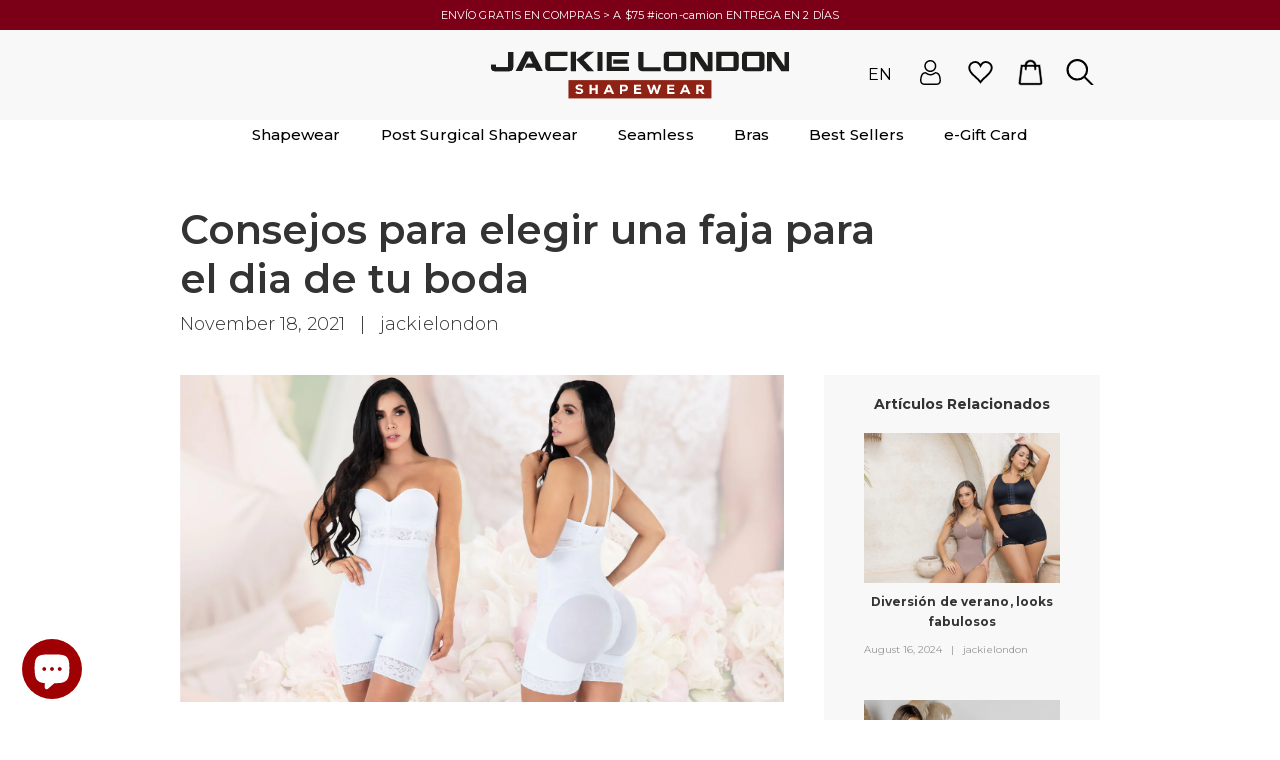

--- FILE ---
content_type: text/html; charset=utf-8
request_url: https://jackielondon.com/blogs/noticias/consejos-para-elegir-fajas-de-novia
body_size: 50699
content:
<!doctype html>
<html>
<head>
<link rel='preconnect dns-prefetch' href='https://api.config-security.com/' crossorigin />
<link rel='preconnect dns-prefetch' href='https://conf.config-security.com/' crossorigin />
<link rel='preconnect dns-prefetch' href='https://whale.camera/' crossorigin />
<script>
/* >> TriplePixel :: start*/
window.TriplePixelData={TripleName:"jackie-london.myshopify.com",ver:"2.12",plat:"SHOPIFY",isHeadless:false},function(W,H,A,L,E,_,B,N){function O(U,T,P,H,R){void 0===R&&(R=!1),H=new XMLHttpRequest,P?(H.open("POST",U,!0),H.setRequestHeader("Content-Type","text/plain")):H.open("GET",U,!0),H.send(JSON.stringify(P||{})),H.onreadystatechange=function(){4===H.readyState&&200===H.status?(R=H.responseText,U.includes(".txt")?eval(R):P||(N[B]=R)):(299<H.status||H.status<200)&&T&&!R&&(R=!0,O(U,T-1,P))}}if(N=window,!N[H+"sn"]){N[H+"sn"]=1,L=function(){return Date.now().toString(36)+"_"+Math.random().toString(36)};try{A.setItem(H,1+(0|A.getItem(H)||0)),(E=JSON.parse(A.getItem(H+"U")||"[]")).push({u:location.href,r:document.referrer,t:Date.now(),id:L()}),A.setItem(H+"U",JSON.stringify(E))}catch(e){}var i,m,p;A.getItem('"!nC`')||(_=A,A=N,A[H]||(E=A[H]=function(t,e,a){return void 0===a&&(a=[]),"State"==t?E.s:(W=L(),(E._q=E._q||[]).push([W,t,e].concat(a)),W)},E.s="Installed",E._q=[],E.ch=W,B="configSecurityConfModel",N[B]=1,O("https://conf.config-security.com/model",5),i=L(),m=A[atob("c2NyZWVu")],_.setItem("di_pmt_wt",i),p={id:i,action:"profile",avatar:_.getItem("auth-security_rand_salt_"),time:m[atob("d2lkdGg=")]+":"+m[atob("aGVpZ2h0")],host:A.TriplePixelData.TripleName,plat:A.TriplePixelData.plat,url:window.location.href,ref:document.referrer,ver:A.TriplePixelData.ver},O("https://api.config-security.com/event",5,p),O("https://whale.camera/live/dot.txt",5)))}}("","TriplePixel",localStorage);
/* << TriplePixel :: end*/
</script>	<title>4 consejos para elegir fajas de novia</title>
	<meta charset="utf-8">
	<meta http-equiv="X-UA-Compatible" content="IE=edge,chrome=1">
	<meta name="description" content="Finalmente has elegido el vestido de novia perfecto. Pero no te detengas ahí. La ropa que llevas debajo es una contribución importante para lucir lo mejor posible. Y si tienes una bata sin espalda o sin tirantes, es especialmente importante que uses la ropa interior adecuada.">
	<link rel="canonical" href="https://jackielondon.com/blogs/noticias/consejos-para-elegir-fajas-de-novia">
    <link rel="alternate" href="https://jackielondon.com/blogs/noticias/consejos-para-elegir-fajas-de-novia" hreflang="x-default" />
	<meta name="viewport" content="width=device-width,initial-scale=1,shrink-to-fit=no">
    <link rel="shortcut icon" href="//jackielondon.com/cdn/shop/files/favicon_12_256x256_1ef6a8cd-5dc1-431b-b665-46e6ce3a2494_32x32.png?v=1630886476" type="image/png">
	
	<!-- Hotjar Tracking Code for https://jackielondon.com/ -->
      <script>
          (function(h,o,t,j,a,r){
              h.hj=h.hj||function(){(h.hj.q=h.hj.q||[]).push(arguments)};
              h._hjSettings={hjid:2922179,hjsv:6};
              a=o.getElementsByTagName('head')[0];
              r=o.createElement('script');r.async=1;
              r.src=t+h._hjSettings.hjid+j+h._hjSettings.hjsv;
              a.appendChild(r);
          })(window,document,'https://static.hotjar.com/c/hotjar-','.js?sv=');
      </script>
	<style>
	@import url('https://fonts.googleapis.com/css2?family=Montserrat:wght@300;400;500;700&display=swap');
	main
	{
		width:100%;     
		margin: 0 auto;  
		background:#fff;
		min-height:400px;
		display: flex;
		flex-wrap: wrap;
		justify-content: center;		
	}	
	</style>
	<!-- Header hook for plugins -->
	<script>window.performance && window.performance.mark && window.performance.mark('shopify.content_for_header.start');</script><meta id="shopify-digital-wallet" name="shopify-digital-wallet" content="/46222278807/digital_wallets/dialog">
<meta name="shopify-checkout-api-token" content="7e8e9c491a40161f089e2785691578b2">
<meta id="in-context-paypal-metadata" data-shop-id="46222278807" data-venmo-supported="false" data-environment="production" data-locale="en_US" data-paypal-v4="true" data-currency="USD">
<link rel="alternate" type="application/atom+xml" title="Feed" href="/blogs/noticias.atom" />
<link rel="alternate" hreflang="x-default" href="https://jackielondon.com/blogs/noticias/consejos-para-elegir-fajas-de-novia">
<link rel="alternate" hreflang="en" href="https://jackielondon.com/blogs/noticias/consejos-para-elegir-fajas-de-novia">
<link rel="alternate" hreflang="es" href="https://jackielondon.com/es/blogs/noticias/consejos-para-elegir-fajas-de-novia">
<script async="async" src="/checkouts/internal/preloads.js?locale=en-US"></script>
<link rel="preconnect" href="https://shop.app" crossorigin="anonymous">
<script async="async" src="https://shop.app/checkouts/internal/preloads.js?locale=en-US&shop_id=46222278807" crossorigin="anonymous"></script>
<script id="apple-pay-shop-capabilities" type="application/json">{"shopId":46222278807,"countryCode":"US","currencyCode":"USD","merchantCapabilities":["supports3DS"],"merchantId":"gid:\/\/shopify\/Shop\/46222278807","merchantName":"Jackie London","requiredBillingContactFields":["postalAddress","email","phone"],"requiredShippingContactFields":["postalAddress","email","phone"],"shippingType":"shipping","supportedNetworks":["visa","masterCard","amex","discover","elo","jcb"],"total":{"type":"pending","label":"Jackie London","amount":"1.00"},"shopifyPaymentsEnabled":true,"supportsSubscriptions":true}</script>
<script id="shopify-features" type="application/json">{"accessToken":"7e8e9c491a40161f089e2785691578b2","betas":["rich-media-storefront-analytics"],"domain":"jackielondon.com","predictiveSearch":true,"shopId":46222278807,"locale":"en"}</script>
<script>var Shopify = Shopify || {};
Shopify.shop = "jackie-london.myshopify.com";
Shopify.locale = "en";
Shopify.currency = {"active":"USD","rate":"1.0"};
Shopify.country = "US";
Shopify.theme = {"name":"JANUARY PROMO","id":149088239790,"schema_name":"Debut","schema_version":"17.1.0","theme_store_id":null,"role":"main"};
Shopify.theme.handle = "null";
Shopify.theme.style = {"id":null,"handle":null};
Shopify.cdnHost = "jackielondon.com/cdn";
Shopify.routes = Shopify.routes || {};
Shopify.routes.root = "/";</script>
<script type="module">!function(o){(o.Shopify=o.Shopify||{}).modules=!0}(window);</script>
<script>!function(o){function n(){var o=[];function n(){o.push(Array.prototype.slice.apply(arguments))}return n.q=o,n}var t=o.Shopify=o.Shopify||{};t.loadFeatures=n(),t.autoloadFeatures=n()}(window);</script>
<script>
  window.ShopifyPay = window.ShopifyPay || {};
  window.ShopifyPay.apiHost = "shop.app\/pay";
  window.ShopifyPay.redirectState = null;
</script>
<script id="shop-js-analytics" type="application/json">{"pageType":"article"}</script>
<script defer="defer" async type="module" src="//jackielondon.com/cdn/shopifycloud/shop-js/modules/v2/client.init-shop-cart-sync_C5BV16lS.en.esm.js"></script>
<script defer="defer" async type="module" src="//jackielondon.com/cdn/shopifycloud/shop-js/modules/v2/chunk.common_CygWptCX.esm.js"></script>
<script type="module">
  await import("//jackielondon.com/cdn/shopifycloud/shop-js/modules/v2/client.init-shop-cart-sync_C5BV16lS.en.esm.js");
await import("//jackielondon.com/cdn/shopifycloud/shop-js/modules/v2/chunk.common_CygWptCX.esm.js");

  window.Shopify.SignInWithShop?.initShopCartSync?.({"fedCMEnabled":true,"windoidEnabled":true});

</script>
<script>
  window.Shopify = window.Shopify || {};
  if (!window.Shopify.featureAssets) window.Shopify.featureAssets = {};
  window.Shopify.featureAssets['shop-js'] = {"shop-cart-sync":["modules/v2/client.shop-cart-sync_ZFArdW7E.en.esm.js","modules/v2/chunk.common_CygWptCX.esm.js"],"init-fed-cm":["modules/v2/client.init-fed-cm_CmiC4vf6.en.esm.js","modules/v2/chunk.common_CygWptCX.esm.js"],"shop-cash-offers":["modules/v2/client.shop-cash-offers_DOA2yAJr.en.esm.js","modules/v2/chunk.common_CygWptCX.esm.js","modules/v2/chunk.modal_D71HUcav.esm.js"],"shop-button":["modules/v2/client.shop-button_tlx5R9nI.en.esm.js","modules/v2/chunk.common_CygWptCX.esm.js"],"shop-toast-manager":["modules/v2/client.shop-toast-manager_ClPi3nE9.en.esm.js","modules/v2/chunk.common_CygWptCX.esm.js"],"init-shop-cart-sync":["modules/v2/client.init-shop-cart-sync_C5BV16lS.en.esm.js","modules/v2/chunk.common_CygWptCX.esm.js"],"avatar":["modules/v2/client.avatar_BTnouDA3.en.esm.js"],"init-windoid":["modules/v2/client.init-windoid_sURxWdc1.en.esm.js","modules/v2/chunk.common_CygWptCX.esm.js"],"init-shop-email-lookup-coordinator":["modules/v2/client.init-shop-email-lookup-coordinator_B8hsDcYM.en.esm.js","modules/v2/chunk.common_CygWptCX.esm.js"],"pay-button":["modules/v2/client.pay-button_FdsNuTd3.en.esm.js","modules/v2/chunk.common_CygWptCX.esm.js"],"shop-login-button":["modules/v2/client.shop-login-button_C5VAVYt1.en.esm.js","modules/v2/chunk.common_CygWptCX.esm.js","modules/v2/chunk.modal_D71HUcav.esm.js"],"init-customer-accounts-sign-up":["modules/v2/client.init-customer-accounts-sign-up_CPSyQ0Tj.en.esm.js","modules/v2/client.shop-login-button_C5VAVYt1.en.esm.js","modules/v2/chunk.common_CygWptCX.esm.js","modules/v2/chunk.modal_D71HUcav.esm.js"],"init-shop-for-new-customer-accounts":["modules/v2/client.init-shop-for-new-customer-accounts_ChsxoAhi.en.esm.js","modules/v2/client.shop-login-button_C5VAVYt1.en.esm.js","modules/v2/chunk.common_CygWptCX.esm.js","modules/v2/chunk.modal_D71HUcav.esm.js"],"init-customer-accounts":["modules/v2/client.init-customer-accounts_DxDtT_ad.en.esm.js","modules/v2/client.shop-login-button_C5VAVYt1.en.esm.js","modules/v2/chunk.common_CygWptCX.esm.js","modules/v2/chunk.modal_D71HUcav.esm.js"],"shop-follow-button":["modules/v2/client.shop-follow-button_Cva4Ekp9.en.esm.js","modules/v2/chunk.common_CygWptCX.esm.js","modules/v2/chunk.modal_D71HUcav.esm.js"],"checkout-modal":["modules/v2/client.checkout-modal_BPM8l0SH.en.esm.js","modules/v2/chunk.common_CygWptCX.esm.js","modules/v2/chunk.modal_D71HUcav.esm.js"],"lead-capture":["modules/v2/client.lead-capture_Bi8yE_yS.en.esm.js","modules/v2/chunk.common_CygWptCX.esm.js","modules/v2/chunk.modal_D71HUcav.esm.js"],"shop-login":["modules/v2/client.shop-login_D6lNrXab.en.esm.js","modules/v2/chunk.common_CygWptCX.esm.js","modules/v2/chunk.modal_D71HUcav.esm.js"],"payment-terms":["modules/v2/client.payment-terms_CZxnsJam.en.esm.js","modules/v2/chunk.common_CygWptCX.esm.js","modules/v2/chunk.modal_D71HUcav.esm.js"]};
</script>
<script>(function() {
  var isLoaded = false;
  function asyncLoad() {
    if (isLoaded) return;
    isLoaded = true;
    var urls = ["\/\/cdn.shopify.com\/proxy\/03f3d0a829dd9b6f8cde2df6b487c824c88c5549b6dcbbc922c00b3b9f1a0018\/obscure-escarpment-2240.herokuapp.com\/js\/best_custom_product_options.js?shop=jackie-london.myshopify.com\u0026sp-cache-control=cHVibGljLCBtYXgtYWdlPTkwMA","https:\/\/cstt-app.herokuapp.com\/get_script\/2c099f02ac3e11ecbcca4a2e8b3b8625.js?v=662909\u0026shop=jackie-london.myshopify.com","https:\/\/swift.perfectapps.io\/store\/assets\/dist\/js\/main.min.js?v=1_1659453295\u0026shop=jackie-london.myshopify.com","https:\/\/web.shipscout.app\/app.min.js?shop=jackie-london.myshopify.com#sc_start_1674667724707_sc_end","https:\/\/widgets.automizely.com\/returns\/main.js?shop=jackie-london.myshopify.com","https:\/\/shofifi-pps.web.app\/main.js?shop=jackie-london.myshopify.com","https:\/\/tools.luckyorange.com\/core\/lo.js?site-id=c2d48d8d\u0026shop=jackie-london.myshopify.com","https:\/\/cdn.attn.tv\/jackielondon\/dtag.js?shop=jackie-london.myshopify.com","https:\/\/cdn.nfcube.com\/instafeed-f4a4749f2705fa2f203072357758b4df.js?shop=jackie-london.myshopify.com","https:\/\/admin.revenuehunt.com\/embed.js?shop=jackie-london.myshopify.com","https:\/\/cdn.rebuyengine.com\/onsite\/js\/rebuy.js?shop=jackie-london.myshopify.com"];
    for (var i = 0; i < urls.length; i++) {
      var s = document.createElement('script');
      s.type = 'text/javascript';
      s.async = true;
      s.src = urls[i];
      var x = document.getElementsByTagName('script')[0];
      x.parentNode.insertBefore(s, x);
    }
  };
  if(window.attachEvent) {
    window.attachEvent('onload', asyncLoad);
  } else {
    window.addEventListener('load', asyncLoad, false);
  }
})();</script>
<script id="__st">var __st={"a":46222278807,"offset":-18000,"reqid":"834ef5ad-d6d8-4174-a77e-44b0a19a69d1-1768855660","pageurl":"jackielondon.com\/blogs\/noticias\/consejos-para-elegir-fajas-de-novia","s":"articles-557050888366","u":"fb9c87802b9e","p":"article","rtyp":"article","rid":557050888366};</script>
<script>window.ShopifyPaypalV4VisibilityTracking = true;</script>
<script id="captcha-bootstrap">!function(){'use strict';const t='contact',e='account',n='new_comment',o=[[t,t],['blogs',n],['comments',n],[t,'customer']],c=[[e,'customer_login'],[e,'guest_login'],[e,'recover_customer_password'],[e,'create_customer']],r=t=>t.map((([t,e])=>`form[action*='/${t}']:not([data-nocaptcha='true']) input[name='form_type'][value='${e}']`)).join(','),a=t=>()=>t?[...document.querySelectorAll(t)].map((t=>t.form)):[];function s(){const t=[...o],e=r(t);return a(e)}const i='password',u='form_key',d=['recaptcha-v3-token','g-recaptcha-response','h-captcha-response',i],f=()=>{try{return window.sessionStorage}catch{return}},m='__shopify_v',_=t=>t.elements[u];function p(t,e,n=!1){try{const o=window.sessionStorage,c=JSON.parse(o.getItem(e)),{data:r}=function(t){const{data:e,action:n}=t;return t[m]||n?{data:e,action:n}:{data:t,action:n}}(c);for(const[e,n]of Object.entries(r))t.elements[e]&&(t.elements[e].value=n);n&&o.removeItem(e)}catch(o){console.error('form repopulation failed',{error:o})}}const l='form_type',E='cptcha';function T(t){t.dataset[E]=!0}const w=window,h=w.document,L='Shopify',v='ce_forms',y='captcha';let A=!1;((t,e)=>{const n=(g='f06e6c50-85a8-45c8-87d0-21a2b65856fe',I='https://cdn.shopify.com/shopifycloud/storefront-forms-hcaptcha/ce_storefront_forms_captcha_hcaptcha.v1.5.2.iife.js',D={infoText:'Protected by hCaptcha',privacyText:'Privacy',termsText:'Terms'},(t,e,n)=>{const o=w[L][v],c=o.bindForm;if(c)return c(t,g,e,D).then(n);var r;o.q.push([[t,g,e,D],n]),r=I,A||(h.body.append(Object.assign(h.createElement('script'),{id:'captcha-provider',async:!0,src:r})),A=!0)});var g,I,D;w[L]=w[L]||{},w[L][v]=w[L][v]||{},w[L][v].q=[],w[L][y]=w[L][y]||{},w[L][y].protect=function(t,e){n(t,void 0,e),T(t)},Object.freeze(w[L][y]),function(t,e,n,w,h,L){const[v,y,A,g]=function(t,e,n){const i=e?o:[],u=t?c:[],d=[...i,...u],f=r(d),m=r(i),_=r(d.filter((([t,e])=>n.includes(e))));return[a(f),a(m),a(_),s()]}(w,h,L),I=t=>{const e=t.target;return e instanceof HTMLFormElement?e:e&&e.form},D=t=>v().includes(t);t.addEventListener('submit',(t=>{const e=I(t);if(!e)return;const n=D(e)&&!e.dataset.hcaptchaBound&&!e.dataset.recaptchaBound,o=_(e),c=g().includes(e)&&(!o||!o.value);(n||c)&&t.preventDefault(),c&&!n&&(function(t){try{if(!f())return;!function(t){const e=f();if(!e)return;const n=_(t);if(!n)return;const o=n.value;o&&e.removeItem(o)}(t);const e=Array.from(Array(32),(()=>Math.random().toString(36)[2])).join('');!function(t,e){_(t)||t.append(Object.assign(document.createElement('input'),{type:'hidden',name:u})),t.elements[u].value=e}(t,e),function(t,e){const n=f();if(!n)return;const o=[...t.querySelectorAll(`input[type='${i}']`)].map((({name:t})=>t)),c=[...d,...o],r={};for(const[a,s]of new FormData(t).entries())c.includes(a)||(r[a]=s);n.setItem(e,JSON.stringify({[m]:1,action:t.action,data:r}))}(t,e)}catch(e){console.error('failed to persist form',e)}}(e),e.submit())}));const S=(t,e)=>{t&&!t.dataset[E]&&(n(t,e.some((e=>e===t))),T(t))};for(const o of['focusin','change'])t.addEventListener(o,(t=>{const e=I(t);D(e)&&S(e,y())}));const B=e.get('form_key'),M=e.get(l),P=B&&M;t.addEventListener('DOMContentLoaded',(()=>{const t=y();if(P)for(const e of t)e.elements[l].value===M&&p(e,B);[...new Set([...A(),...v().filter((t=>'true'===t.dataset.shopifyCaptcha))])].forEach((e=>S(e,t)))}))}(h,new URLSearchParams(w.location.search),n,t,e,['guest_login'])})(!0,!0)}();</script>
<script integrity="sha256-4kQ18oKyAcykRKYeNunJcIwy7WH5gtpwJnB7kiuLZ1E=" data-source-attribution="shopify.loadfeatures" defer="defer" src="//jackielondon.com/cdn/shopifycloud/storefront/assets/storefront/load_feature-a0a9edcb.js" crossorigin="anonymous"></script>
<script crossorigin="anonymous" defer="defer" src="//jackielondon.com/cdn/shopifycloud/storefront/assets/shopify_pay/storefront-65b4c6d7.js?v=20250812"></script>
<script data-source-attribution="shopify.dynamic_checkout.dynamic.init">var Shopify=Shopify||{};Shopify.PaymentButton=Shopify.PaymentButton||{isStorefrontPortableWallets:!0,init:function(){window.Shopify.PaymentButton.init=function(){};var t=document.createElement("script");t.src="https://jackielondon.com/cdn/shopifycloud/portable-wallets/latest/portable-wallets.en.js",t.type="module",document.head.appendChild(t)}};
</script>
<script data-source-attribution="shopify.dynamic_checkout.buyer_consent">
  function portableWalletsHideBuyerConsent(e){var t=document.getElementById("shopify-buyer-consent"),n=document.getElementById("shopify-subscription-policy-button");t&&n&&(t.classList.add("hidden"),t.setAttribute("aria-hidden","true"),n.removeEventListener("click",e))}function portableWalletsShowBuyerConsent(e){var t=document.getElementById("shopify-buyer-consent"),n=document.getElementById("shopify-subscription-policy-button");t&&n&&(t.classList.remove("hidden"),t.removeAttribute("aria-hidden"),n.addEventListener("click",e))}window.Shopify?.PaymentButton&&(window.Shopify.PaymentButton.hideBuyerConsent=portableWalletsHideBuyerConsent,window.Shopify.PaymentButton.showBuyerConsent=portableWalletsShowBuyerConsent);
</script>
<script data-source-attribution="shopify.dynamic_checkout.cart.bootstrap">document.addEventListener("DOMContentLoaded",(function(){function t(){return document.querySelector("shopify-accelerated-checkout-cart, shopify-accelerated-checkout")}if(t())Shopify.PaymentButton.init();else{new MutationObserver((function(e,n){t()&&(Shopify.PaymentButton.init(),n.disconnect())})).observe(document.body,{childList:!0,subtree:!0})}}));
</script>
<link id="shopify-accelerated-checkout-styles" rel="stylesheet" media="screen" href="https://jackielondon.com/cdn/shopifycloud/portable-wallets/latest/accelerated-checkout-backwards-compat.css" crossorigin="anonymous">
<style id="shopify-accelerated-checkout-cart">
        #shopify-buyer-consent {
  margin-top: 1em;
  display: inline-block;
  width: 100%;
}

#shopify-buyer-consent.hidden {
  display: none;
}

#shopify-subscription-policy-button {
  background: none;
  border: none;
  padding: 0;
  text-decoration: underline;
  font-size: inherit;
  cursor: pointer;
}

#shopify-subscription-policy-button::before {
  box-shadow: none;
}

      </style>
<link rel="stylesheet" media="screen" href="//jackielondon.com/cdn/shop/t/136/compiled_assets/styles.css?41088">
<script>window.performance && window.performance.mark && window.performance.mark('shopify.content_for_header.end');</script> 			




<!-- Google Tag Manager -->
<script>(function(w,d,s,l,i){w[l]=w[l]||[];w[l].push({'gtm.start':
new Date().getTime(),event:'gtm.js'});var f=d.getElementsByTagName(s)[0],
j=d.createElement(s),dl=l!='dataLayer'?'&l='+l:'';j.async=true;j.src=
'https://www.googletagmanager.com/gtm.js?id='+i+dl;f.parentNode.insertBefore(j,f);
})(window,document,'script','dataLayer','GTM-TQD28J9');</script>

<!-- Google tag (gtag.js) -->
<script async src="https://www.googletagmanager.com/gtag/js?id=AW-630335376"></script>
<script>
  window.dataLayer = window.dataLayer || [];
  function gtag(){dataLayer.push(arguments);}
  gtag('js', new Date());

  gtag('config', 'AW-630335376');
</script>  
<!-- End Google Tag Manager -->

<meta name="google-site-verification" content="gtNtWxOtccpyinqlSN1CIiGjLx2KlItl8-cKT9HE2NA" />

  

  
<!-- BEGIN app block: shopify://apps/microsoft-clarity/blocks/brandAgents_js/31c3d126-8116-4b4a-8ba1-baeda7c4aeea -->





<!-- END app block --><!-- BEGIN app block: shopify://apps/microsoft-clarity/blocks/clarity_js/31c3d126-8116-4b4a-8ba1-baeda7c4aeea -->


<!-- END app block --><!-- BEGIN app block: shopify://apps/url-shortener-snipit/blocks/url-short-link-block/e50eee04-a77f-480d-bd69-88b97c253988 -->

<script type="text/javascript" async src="https://app.identixweb.com/url-short-link-generator/assets/js/url-short-link.js"></script>
<script>console.log('new versions url shortlink ::----- 1')</script>







<!-- END app block --><!-- BEGIN app block: shopify://apps/okendo/blocks/theme-settings/bb689e69-ea70-4661-8fb7-ad24a2e23c29 --><!-- BEGIN app snippet: header-metafields -->










    <style data-oke-reviews-version="0.82.1" type="text/css" data-href="https://d3hw6dc1ow8pp2.cloudfront.net/reviews-widget-plus/css/okendo-reviews-styles.9d163ae1.css"></style><style data-oke-reviews-version="0.82.1" type="text/css" data-href="https://d3hw6dc1ow8pp2.cloudfront.net/reviews-widget-plus/css/modules/okendo-star-rating.4cb378a8.css"></style><style data-oke-reviews-version="0.82.1" type="text/css" data-href="https://d3hw6dc1ow8pp2.cloudfront.net/reviews-widget-plus/css/modules/okendo-reviews-keywords.0942444f.css"></style><style data-oke-reviews-version="0.82.1" type="text/css" data-href="https://d3hw6dc1ow8pp2.cloudfront.net/reviews-widget-plus/css/modules/okendo-reviews-summary.a0c9d7d6.css"></style><style type="text/css">.okeReviews[data-oke-container],div.okeReviews{font-size:14px;font-size:var(--oke-text-regular);font-weight:400;font-family:var(--oke-text-fontFamily);line-height:1.6}.okeReviews[data-oke-container] *,.okeReviews[data-oke-container] :after,.okeReviews[data-oke-container] :before,div.okeReviews *,div.okeReviews :after,div.okeReviews :before{box-sizing:border-box}.okeReviews[data-oke-container] h1,.okeReviews[data-oke-container] h2,.okeReviews[data-oke-container] h3,.okeReviews[data-oke-container] h4,.okeReviews[data-oke-container] h5,.okeReviews[data-oke-container] h6,div.okeReviews h1,div.okeReviews h2,div.okeReviews h3,div.okeReviews h4,div.okeReviews h5,div.okeReviews h6{font-size:1em;font-weight:400;line-height:1.4;margin:0}.okeReviews[data-oke-container] ul,div.okeReviews ul{padding:0;margin:0}.okeReviews[data-oke-container] li,div.okeReviews li{list-style-type:none;padding:0}.okeReviews[data-oke-container] p,div.okeReviews p{line-height:1.8;margin:0 0 4px}.okeReviews[data-oke-container] p:last-child,div.okeReviews p:last-child{margin-bottom:0}.okeReviews[data-oke-container] a,div.okeReviews a{text-decoration:none;color:inherit}.okeReviews[data-oke-container] button,div.okeReviews button{border-radius:0;border:0;box-shadow:none;margin:0;width:auto;min-width:auto;padding:0;background-color:transparent;min-height:auto}.okeReviews[data-oke-container] button,.okeReviews[data-oke-container] input,.okeReviews[data-oke-container] select,.okeReviews[data-oke-container] textarea,div.okeReviews button,div.okeReviews input,div.okeReviews select,div.okeReviews textarea{font-family:inherit;font-size:1em}.okeReviews[data-oke-container] label,.okeReviews[data-oke-container] select,div.okeReviews label,div.okeReviews select{display:inline}.okeReviews[data-oke-container] select,div.okeReviews select{width:auto}.okeReviews[data-oke-container] article,.okeReviews[data-oke-container] aside,div.okeReviews article,div.okeReviews aside{margin:0}.okeReviews[data-oke-container] table,div.okeReviews table{background:transparent;border:0;border-collapse:collapse;border-spacing:0;font-family:inherit;font-size:1em;table-layout:auto}.okeReviews[data-oke-container] table td,.okeReviews[data-oke-container] table th,.okeReviews[data-oke-container] table tr,div.okeReviews table td,div.okeReviews table th,div.okeReviews table tr{border:0;font-family:inherit;font-size:1em}.okeReviews[data-oke-container] table td,.okeReviews[data-oke-container] table th,div.okeReviews table td,div.okeReviews table th{background:transparent;font-weight:400;letter-spacing:normal;padding:0;text-align:left;text-transform:none;vertical-align:middle}.okeReviews[data-oke-container] table tr:hover td,.okeReviews[data-oke-container] table tr:hover th,div.okeReviews table tr:hover td,div.okeReviews table tr:hover th{background:transparent}.okeReviews[data-oke-container] fieldset,div.okeReviews fieldset{border:0;padding:0;margin:0;min-width:0}.okeReviews[data-oke-container] img,.okeReviews[data-oke-container] svg,div.okeReviews img,div.okeReviews svg{max-width:none}.okeReviews[data-oke-container] div:empty,div.okeReviews div:empty{display:block}.okeReviews[data-oke-container] .oke-icon:before,div.okeReviews .oke-icon:before{font-family:oke-widget-icons!important;font-style:normal;font-weight:400;font-variant:normal;text-transform:none;line-height:1;-webkit-font-smoothing:antialiased;-moz-osx-font-smoothing:grayscale;color:inherit}.okeReviews[data-oke-container] .oke-icon--select-arrow:before,div.okeReviews .oke-icon--select-arrow:before{content:""}.okeReviews[data-oke-container] .oke-icon--loading:before,div.okeReviews .oke-icon--loading:before{content:""}.okeReviews[data-oke-container] .oke-icon--pencil:before,div.okeReviews .oke-icon--pencil:before{content:""}.okeReviews[data-oke-container] .oke-icon--filter:before,div.okeReviews .oke-icon--filter:before{content:""}.okeReviews[data-oke-container] .oke-icon--play:before,div.okeReviews .oke-icon--play:before{content:""}.okeReviews[data-oke-container] .oke-icon--tick-circle:before,div.okeReviews .oke-icon--tick-circle:before{content:""}.okeReviews[data-oke-container] .oke-icon--chevron-left:before,div.okeReviews .oke-icon--chevron-left:before{content:""}.okeReviews[data-oke-container] .oke-icon--chevron-right:before,div.okeReviews .oke-icon--chevron-right:before{content:""}.okeReviews[data-oke-container] .oke-icon--thumbs-down:before,div.okeReviews .oke-icon--thumbs-down:before{content:""}.okeReviews[data-oke-container] .oke-icon--thumbs-up:before,div.okeReviews .oke-icon--thumbs-up:before{content:""}.okeReviews[data-oke-container] .oke-icon--close:before,div.okeReviews .oke-icon--close:before{content:""}.okeReviews[data-oke-container] .oke-icon--chevron-up:before,div.okeReviews .oke-icon--chevron-up:before{content:""}.okeReviews[data-oke-container] .oke-icon--chevron-down:before,div.okeReviews .oke-icon--chevron-down:before{content:""}.okeReviews[data-oke-container] .oke-icon--star:before,div.okeReviews .oke-icon--star:before{content:""}.okeReviews[data-oke-container] .oke-icon--magnifying-glass:before,div.okeReviews .oke-icon--magnifying-glass:before{content:""}@font-face{font-family:oke-widget-icons;src:url(https://d3hw6dc1ow8pp2.cloudfront.net/reviews-widget-plus/fonts/oke-widget-icons.ttf) format("truetype"),url(https://d3hw6dc1ow8pp2.cloudfront.net/reviews-widget-plus/fonts/oke-widget-icons.woff) format("woff"),url(https://d3hw6dc1ow8pp2.cloudfront.net/reviews-widget-plus/img/oke-widget-icons.bc0d6b0a.svg) format("svg");font-weight:400;font-style:normal;font-display:block}.okeReviews[data-oke-container] .oke-button,div.okeReviews .oke-button{display:inline-block;border-style:solid;border-color:var(--oke-button-borderColor);border-width:var(--oke-button-borderWidth);background-color:var(--oke-button-backgroundColor);line-height:1;padding:12px 24px;margin:0;border-radius:var(--oke-button-borderRadius);color:var(--oke-button-textColor);text-align:center;position:relative;font-weight:var(--oke-button-fontWeight);font-size:var(--oke-button-fontSize);font-family:var(--oke-button-fontFamily);outline:0}.okeReviews[data-oke-container] .oke-button-text,.okeReviews[data-oke-container] .oke-button .oke-icon,div.okeReviews .oke-button-text,div.okeReviews .oke-button .oke-icon{line-height:1}.okeReviews[data-oke-container] .oke-button.oke-is-loading,div.okeReviews .oke-button.oke-is-loading{position:relative}.okeReviews[data-oke-container] .oke-button.oke-is-loading:before,div.okeReviews .oke-button.oke-is-loading:before{font-family:oke-widget-icons!important;font-style:normal;font-weight:400;font-variant:normal;text-transform:none;line-height:1;-webkit-font-smoothing:antialiased;-moz-osx-font-smoothing:grayscale;content:"";color:undefined;font-size:12px;display:inline-block;animation:oke-spin 1s linear infinite;position:absolute;width:12px;height:12px;top:0;left:0;bottom:0;right:0;margin:auto}.okeReviews[data-oke-container] .oke-button.oke-is-loading>*,div.okeReviews .oke-button.oke-is-loading>*{opacity:0}.okeReviews[data-oke-container] .oke-button.oke-is-active,div.okeReviews .oke-button.oke-is-active{background-color:var(--oke-button-backgroundColorActive);color:var(--oke-button-textColorActive);border-color:var(--oke-button-borderColorActive)}.okeReviews[data-oke-container] .oke-button:not(.oke-is-loading),div.okeReviews .oke-button:not(.oke-is-loading){cursor:pointer}.okeReviews[data-oke-container] .oke-button:not(.oke-is-loading):not(.oke-is-active):hover,div.okeReviews .oke-button:not(.oke-is-loading):not(.oke-is-active):hover{background-color:var(--oke-button-backgroundColorHover);color:var(--oke-button-textColorHover);border-color:var(--oke-button-borderColorHover);box-shadow:0 0 0 2px var(--oke-button-backgroundColorHover)}.okeReviews[data-oke-container] .oke-button:not(.oke-is-loading):not(.oke-is-active):active,.okeReviews[data-oke-container] .oke-button:not(.oke-is-loading):not(.oke-is-active):hover:active,div.okeReviews .oke-button:not(.oke-is-loading):not(.oke-is-active):active,div.okeReviews .oke-button:not(.oke-is-loading):not(.oke-is-active):hover:active{background-color:var(--oke-button-backgroundColorActive);color:var(--oke-button-textColorActive);border-color:var(--oke-button-borderColorActive)}.okeReviews[data-oke-container] .oke-title,div.okeReviews .oke-title{font-weight:var(--oke-title-fontWeight);font-size:var(--oke-title-fontSize);font-family:var(--oke-title-fontFamily)}.okeReviews[data-oke-container] .oke-bodyText,div.okeReviews .oke-bodyText{font-weight:var(--oke-bodyText-fontWeight);font-size:var(--oke-bodyText-fontSize);font-family:var(--oke-bodyText-fontFamily)}.okeReviews[data-oke-container] .oke-linkButton,div.okeReviews .oke-linkButton{cursor:pointer;font-weight:700;pointer-events:auto;text-decoration:underline}.okeReviews[data-oke-container] .oke-linkButton:hover,div.okeReviews .oke-linkButton:hover{text-decoration:none}.okeReviews[data-oke-container] .oke-readMore,div.okeReviews .oke-readMore{cursor:pointer;color:inherit;text-decoration:underline}.okeReviews[data-oke-container] .oke-select,div.okeReviews .oke-select{cursor:pointer;background-repeat:no-repeat;background-position-x:100%;background-position-y:50%;border:none;padding:0 24px 0 12px;-moz-appearance:none;appearance:none;color:inherit;-webkit-appearance:none;background-color:transparent;background-image:url("data:image/svg+xml;charset=utf-8,%3Csvg fill='currentColor' xmlns='http://www.w3.org/2000/svg' viewBox='0 0 24 24'%3E%3Cpath d='M7 10l5 5 5-5z'/%3E%3Cpath d='M0 0h24v24H0z' fill='none'/%3E%3C/svg%3E");outline-offset:4px}.okeReviews[data-oke-container] .oke-select:disabled,div.okeReviews .oke-select:disabled{background-color:transparent;background-image:url("data:image/svg+xml;charset=utf-8,%3Csvg fill='%239a9db1' xmlns='http://www.w3.org/2000/svg' viewBox='0 0 24 24'%3E%3Cpath d='M7 10l5 5 5-5z'/%3E%3Cpath d='M0 0h24v24H0z' fill='none'/%3E%3C/svg%3E")}.okeReviews[data-oke-container] .oke-loader,div.okeReviews .oke-loader{position:relative}.okeReviews[data-oke-container] .oke-loader:before,div.okeReviews .oke-loader:before{font-family:oke-widget-icons!important;font-style:normal;font-weight:400;font-variant:normal;text-transform:none;line-height:1;-webkit-font-smoothing:antialiased;-moz-osx-font-smoothing:grayscale;content:"";color:var(--oke-text-secondaryColor);font-size:12px;display:inline-block;animation:oke-spin 1s linear infinite;position:absolute;width:12px;height:12px;top:0;left:0;bottom:0;right:0;margin:auto}.okeReviews[data-oke-container] .oke-a11yText,div.okeReviews .oke-a11yText{border:0;clip:rect(0 0 0 0);height:1px;margin:-1px;overflow:hidden;padding:0;position:absolute;width:1px}.okeReviews[data-oke-container] .oke-hidden,div.okeReviews .oke-hidden{display:none}.okeReviews[data-oke-container] .oke-modal,div.okeReviews .oke-modal{bottom:0;left:0;overflow:auto;position:fixed;right:0;top:0;z-index:2147483647;max-height:100%;background-color:rgba(0,0,0,.5);padding:40px 0 32px}@media only screen and (min-width:1024px){.okeReviews[data-oke-container] .oke-modal,div.okeReviews .oke-modal{display:flex;align-items:center;padding:48px 0}}.okeReviews[data-oke-container] .oke-modal ::-moz-selection,div.okeReviews .oke-modal ::-moz-selection{background-color:rgba(39,45,69,.2)}.okeReviews[data-oke-container] .oke-modal ::selection,div.okeReviews .oke-modal ::selection{background-color:rgba(39,45,69,.2)}.okeReviews[data-oke-container] .oke-modal,.okeReviews[data-oke-container] .oke-modal p,div.okeReviews .oke-modal,div.okeReviews .oke-modal p{color:#272d45}.okeReviews[data-oke-container] .oke-modal-content,div.okeReviews .oke-modal-content{background-color:#fff;margin:auto;position:relative;will-change:transform,opacity;width:calc(100% - 64px)}@media only screen and (min-width:1024px){.okeReviews[data-oke-container] .oke-modal-content,div.okeReviews .oke-modal-content{max-width:1000px}}.okeReviews[data-oke-container] .oke-modal-close,div.okeReviews .oke-modal-close{cursor:pointer;position:absolute;width:32px;height:32px;top:-32px;padding:4px;right:-4px;line-height:1}.okeReviews[data-oke-container] .oke-modal-close:before,div.okeReviews .oke-modal-close:before{font-family:oke-widget-icons!important;font-style:normal;font-weight:400;font-variant:normal;text-transform:none;line-height:1;-webkit-font-smoothing:antialiased;-moz-osx-font-smoothing:grayscale;content:"";color:#fff;font-size:24px;display:inline-block;width:24px;height:24px}.okeReviews[data-oke-container] .oke-modal-overlay,div.okeReviews .oke-modal-overlay{background-color:rgba(43,46,56,.9)}@media only screen and (min-width:1024px){.okeReviews[data-oke-container] .oke-modal--large .oke-modal-content,div.okeReviews .oke-modal--large .oke-modal-content{max-width:1200px}}.okeReviews[data-oke-container] .oke-modal .oke-helpful,.okeReviews[data-oke-container] .oke-modal .oke-helpful-vote-button,.okeReviews[data-oke-container] .oke-modal .oke-reviewContent-date,div.okeReviews .oke-modal .oke-helpful,div.okeReviews .oke-modal .oke-helpful-vote-button,div.okeReviews .oke-modal .oke-reviewContent-date{color:#676986}.oke-modal .okeReviews[data-oke-container].oke-w,.oke-modal div.okeReviews.oke-w{color:#272d45}.okeReviews[data-oke-container] .oke-tag,div.okeReviews .oke-tag{align-items:center;color:#272d45;display:flex;font-size:var(--oke-text-small);font-weight:600;text-align:left;position:relative;z-index:2;background-color:#f4f4f6;padding:4px 6px;border:none;border-radius:4px;gap:6px;line-height:1}.okeReviews[data-oke-container] .oke-tag svg,div.okeReviews .oke-tag svg{fill:currentColor;height:1rem}.okeReviews[data-oke-container] .hooper,div.okeReviews .hooper{height:auto}.okeReviews--left{text-align:left}.okeReviews--right{text-align:right}.okeReviews--center{text-align:center}.okeReviews :not([tabindex="-1"]):focus-visible{outline:5px auto highlight;outline:5px auto -webkit-focus-ring-color}.is-oke-modalOpen{overflow:hidden!important}img.oke-is-error{background-color:var(--oke-shadingColor);background-size:cover;background-position:50% 50%;box-shadow:inset 0 0 0 1px var(--oke-border-color)}@keyframes oke-spin{0%{transform:rotate(0deg)}to{transform:rotate(1turn)}}@keyframes oke-fade-in{0%{opacity:0}to{opacity:1}}
.oke-stars{line-height:1;position:relative;display:inline-block}.oke-stars-background svg{overflow:visible}.oke-stars-foreground{overflow:hidden;position:absolute;top:0;left:0}.oke-sr{display:inline-block;padding-top:var(--oke-starRating-spaceAbove);padding-bottom:var(--oke-starRating-spaceBelow)}.oke-sr .oke-is-clickable{cursor:pointer}.oke-sr--hidden{display:none}.oke-sr-count,.oke-sr-rating,.oke-sr-stars{display:inline-block;vertical-align:middle}.oke-sr-stars{line-height:1;margin-right:8px}.oke-sr-rating{display:none}.oke-sr-count--brackets:before{content:"("}.oke-sr-count--brackets:after{content:")"}
.oke-rk{display:block}.okeReviews[data-oke-container] .oke-reviewsKeywords-heading,div.okeReviews .oke-reviewsKeywords-heading{font-weight:700;margin-bottom:8px}.okeReviews[data-oke-container] .oke-reviewsKeywords-heading-skeleton,div.okeReviews .oke-reviewsKeywords-heading-skeleton{height:calc(var(--oke-button-fontSize) + 4px);width:150px}.okeReviews[data-oke-container] .oke-reviewsKeywords-list,div.okeReviews .oke-reviewsKeywords-list{display:inline-flex;align-items:center;flex-wrap:wrap;gap:4px}.okeReviews[data-oke-container] .oke-reviewsKeywords-list-category,div.okeReviews .oke-reviewsKeywords-list-category{background-color:var(--oke-filter-backgroundColor);color:var(--oke-filter-textColor);border:1px solid var(--oke-filter-borderColor);border-radius:var(--oke-filter-borderRadius);padding:6px 16px;transition:background-color .1s ease-out,border-color .1s ease-out;white-space:nowrap}.okeReviews[data-oke-container] .oke-reviewsKeywords-list-category.oke-is-clickable,div.okeReviews .oke-reviewsKeywords-list-category.oke-is-clickable{cursor:pointer}.okeReviews[data-oke-container] .oke-reviewsKeywords-list-category.oke-is-active,div.okeReviews .oke-reviewsKeywords-list-category.oke-is-active{background-color:var(--oke-filter-backgroundColorActive);color:var(--oke-filter-textColorActive);border-color:var(--oke-filter-borderColorActive)}.okeReviews[data-oke-container] .oke-reviewsKeywords .oke-translateButton,div.okeReviews .oke-reviewsKeywords .oke-translateButton{margin-top:12px}
.oke-rs{display:block}.oke-rs .oke-reviewsSummary.oke-is-preRender .oke-reviewsSummary-summary{-webkit-mask:linear-gradient(180deg,#000 0,#000 40%,transparent 95%,transparent 0) 100% 50%/100% 100% repeat-x;mask:linear-gradient(180deg,#000 0,#000 40%,transparent 95%,transparent 0) 100% 50%/100% 100% repeat-x;max-height:150px}.okeReviews[data-oke-container] .oke-reviewsSummary .oke-tooltip,div.okeReviews .oke-reviewsSummary .oke-tooltip{display:inline-block;font-weight:400}.okeReviews[data-oke-container] .oke-reviewsSummary .oke-tooltip-trigger,div.okeReviews .oke-reviewsSummary .oke-tooltip-trigger{height:15px;width:15px;overflow:hidden;transform:translateY(-10%)}.okeReviews[data-oke-container] .oke-reviewsSummary-heading,div.okeReviews .oke-reviewsSummary-heading{align-items:center;-moz-column-gap:4px;column-gap:4px;display:inline-flex;font-weight:700;margin-bottom:8px}.okeReviews[data-oke-container] .oke-reviewsSummary-heading-skeleton,div.okeReviews .oke-reviewsSummary-heading-skeleton{height:calc(var(--oke-button-fontSize) + 4px);width:150px}.okeReviews[data-oke-container] .oke-reviewsSummary-icon,div.okeReviews .oke-reviewsSummary-icon{fill:currentColor;font-size:14px}.okeReviews[data-oke-container] .oke-reviewsSummary-icon svg,div.okeReviews .oke-reviewsSummary-icon svg{vertical-align:baseline}.okeReviews[data-oke-container] .oke-reviewsSummary-summary.oke-is-truncated,div.okeReviews .oke-reviewsSummary-summary.oke-is-truncated{display:-webkit-box;-webkit-box-orient:vertical;overflow:hidden;text-overflow:ellipsis}</style>

    <script type="application/json" id="oke-reviews-settings">{"subscriberId":"3a6c200f-fc64-4b73-a928-0c64abd6f781","analyticsSettings":{"isWidgetOnScreenTrackingEnabled":true,"provider":"gtag"},"locale":"en","localeAndVariant":{"code":"en"},"matchCustomerLocale":false,"widgetSettings":{"global":{"dateSettings":{"format":{"type":"relative"}},"hideOkendoBranding":false,"recorderPlusEnabled":true,"showIncentiveIndicator":false,"searchEnginePaginationEnabled":false,"stars":{"backgroundColor":"#E5E5E5","borderColor":"#2C3E50","foregroundColor":"#FFCF2A","interspace":2,"shape":{"type":"default"},"showBorder":false},"font":{"fontType":"inherit-from-page"}},"homepageCarousel":{"slidesPerPage":{"large":3,"medium":2},"totalSlides":12,"scrollBehaviour":"slide","style":{"showDates":true,"border":{"color":"#E5E5EB","width":{"value":1,"unit":"px"}},"headingFont":{"hasCustomFontSettings":false},"bodyFont":{"hasCustomFontSettings":false},"arrows":{"color":"#676986","size":{"value":24,"unit":"px"},"enabled":true},"avatar":{"backgroundColor":"#E5E5EB","placeholderTextColor":"#2C3E50","size":{"value":48,"unit":"px"},"enabled":true},"media":{"size":{"value":80,"unit":"px"},"imageGap":{"value":4,"unit":"px"},"enabled":true},"stars":{"height":{"value":18,"unit":"px"}},"productImageSize":{"value":48,"unit":"px"},"layout":{"name":"default","reviewDetailsPosition":"below","showProductName":false,"showAttributeBars":false,"showProductDetails":"only-when-grouped"},"highlightColor":"#0E7A82","spaceAbove":{"value":20,"unit":"px"},"text":{"primaryColor":"#2C3E50","fontSizeRegular":{"value":14,"unit":"px"},"fontSizeSmall":{"value":12,"unit":"px"},"secondaryColor":"#676986"},"spaceBelow":{"value":20,"unit":"px"}},"defaultSort":"rating desc","autoPlay":false,"truncation":{"bodyMaxLines":4,"enabled":true,"truncateAll":false}},"mediaCarousel":{"minimumImages":1,"linkText":"Read More","autoPlay":false,"slideSize":"medium","arrowPosition":"inside"},"mediaGrid":{"gridStyleDesktop":{"layout":"default-desktop"},"gridStyleMobile":{"layout":"default-mobile"},"showMoreArrow":{"arrowColor":"#676986","enabled":true,"backgroundColor":"#f4f4f6"},"linkText":"Read More","infiniteScroll":false,"gapSize":{"value":10,"unit":"px"}},"questions":{"initialPageSize":6,"loadMorePageSize":6},"reviewsBadge":{"layout":"large","colorScheme":"dark"},"reviewsTab":{"enabled":false},"reviewsWidget":{"tabs":{"reviews":true,"questions":false},"header":{"columnDistribution":"space-between","verticalAlignment":"top","blocks":[{"columnWidth":"one-third","modules":[{"name":"rating-average","layout":"one-line"},{"name":"rating-breakdown","backgroundColor":"#F4F4F6","shadingColor":"#9A9DB1","stretchMode":"contain"}],"textAlignment":"left"},{"columnWidth":"two-thirds","modules":[{"name":"recommended"},{"name":"media-carousel","imageGap":{"value":4,"unit":"px"},"imageHeight":{"value":120,"unit":"px"}}],"textAlignment":"left"}]},"style":{"showDates":true,"border":{"color":"#E5E5EB","width":{"value":1,"unit":"px"}},"headingFont":{"hasCustomFontSettings":false},"bodyFont":{"hasCustomFontSettings":false},"filters":{"backgroundColorActive":"#676986","backgroundColor":"#FFFFFF","borderColor":"#DBDDE4","borderRadius":{"value":100,"unit":"px"},"borderColorActive":"#676986","textColorActive":"#FFFFFF","textColor":"#2C3E50","searchHighlightColor":"#B2F9E9"},"avatar":{"backgroundColor":"#E5E5EB","placeholderTextColor":"#2C3E50","size":{"value":48,"unit":"px"},"enabled":true},"stars":{"height":{"value":18,"unit":"px"}},"shadingColor":"#F7F7F8","productImageSize":{"value":48,"unit":"px"},"button":{"backgroundColorActive":"#676986","borderColorHover":"#DBDDE4","backgroundColor":"#F7F7F8","borderColor":"#DBDDE4","backgroundColorHover":"#F4F4F6","textColorHover":"#272D45","borderRadius":{"value":4,"unit":"px"},"borderWidth":{"value":1,"unit":"px"},"borderColorActive":"#676986","textColorActive":"#FFFFFF","textColor":"#272D45","font":{"hasCustomFontSettings":false}},"highlightColor":"#0E7A82","spaceAbove":{"value":20,"unit":"px"},"text":{"primaryColor":"#2C3E50","fontSizeRegular":{"value":14,"unit":"px"},"fontSizeLarge":{"value":20,"unit":"px"},"fontSizeSmall":{"value":12,"unit":"px"},"secondaryColor":"#676986"},"spaceBelow":{"value":20,"unit":"px"},"attributeBar":{"style":"default","borderColor":"#9A9DB1","backgroundColor":"#D3D4DD","shadingColor":"#9A9DB1","markerColor":"#00CAAA"}},"showWhenEmpty":true,"reviews":{"list":{"initialPageSize":5,"layout":{"name":"default","showAttributeBars":false,"borderStyle":"full","collapseReviewerDetails":false,"showProductDetails":"only-when-grouped"},"media":{"layout":"featured","size":{"value":200,"unit":"px"},"imageGap":{"value":4,"unit":"px"}},"truncation":{"bodyMaxLines":4,"enabled":true,"truncateAll":false},"loadMorePageSize":5},"controls":{"filterMode":"closed","writeReviewButtonEnabled":true,"defaultSort":"has_media desc","freeTextSearchEnabled":false}}},"starRatings":{"showWhenEmpty":false,"style":{"spaceAbove":{"value":0,"unit":"px"},"text":{"content":"review-count","style":"number-and-text","brackets":false},"singleStar":false,"height":{"value":18,"unit":"px"},"spaceBelow":{"value":0,"unit":"px"}},"clickBehavior":"scroll-to-widget"}},"features":{"attributeFiltersEnabled":true,"recorderPlusEnabled":true,"recorderQandaPlusEnabled":true,"reviewsKeywordsEnabled":true}}</script>
            <style id="oke-css-vars">:root{--oke-widget-spaceAbove:20px;--oke-widget-spaceBelow:20px;--oke-starRating-spaceAbove:0;--oke-starRating-spaceBelow:0;--oke-button-backgroundColor:#f7f7f8;--oke-button-backgroundColorHover:#f4f4f6;--oke-button-backgroundColorActive:#676986;--oke-button-textColor:#272d45;--oke-button-textColorHover:#272d45;--oke-button-textColorActive:#fff;--oke-button-borderColor:#dbdde4;--oke-button-borderColorHover:#dbdde4;--oke-button-borderColorActive:#676986;--oke-button-borderRadius:4px;--oke-button-borderWidth:1px;--oke-button-fontWeight:700;--oke-button-fontSize:var(--oke-text-regular,14px);--oke-button-fontFamily:inherit;--oke-border-color:#e5e5eb;--oke-border-width:1px;--oke-text-primaryColor:#2c3e50;--oke-text-secondaryColor:#676986;--oke-text-small:12px;--oke-text-regular:14px;--oke-text-large:20px;--oke-text-fontFamily:inherit;--oke-avatar-size:48px;--oke-avatar-backgroundColor:#e5e5eb;--oke-avatar-placeholderTextColor:#2c3e50;--oke-highlightColor:#0e7a82;--oke-shadingColor:#f7f7f8;--oke-productImageSize:48px;--oke-attributeBar-shadingColor:#9a9db1;--oke-attributeBar-borderColor:#9a9db1;--oke-attributeBar-backgroundColor:#d3d4dd;--oke-attributeBar-markerColor:#00caaa;--oke-filter-backgroundColor:#fff;--oke-filter-backgroundColorActive:#676986;--oke-filter-borderColor:#dbdde4;--oke-filter-borderColorActive:#676986;--oke-filter-textColor:#2c3e50;--oke-filter-textColorActive:#fff;--oke-filter-borderRadius:100px;--oke-filter-searchHighlightColor:#b2f9e9;--oke-mediaGrid-chevronColor:#676986;--oke-stars-foregroundColor:#ffcf2a;--oke-stars-backgroundColor:#e5e5e5;--oke-stars-borderWidth:0}.oke-w,oke-modal{--oke-title-fontWeight:600;--oke-title-fontSize:var(--oke-text-regular,14px);--oke-title-fontFamily:inherit;--oke-bodyText-fontWeight:400;--oke-bodyText-fontSize:var(--oke-text-regular,14px);--oke-bodyText-fontFamily:inherit}</style>
            <style id="oke-reviews-custom-css">.card-collection [data-oke-star-rating]{width:100%;text-align:center}.card-collection .oke-sr{margin-top:5px}div.okeReviews[data-oke-container] .oke-w-reviews-controls{flex-wrap:wrap}div.okeReviews[data-oke-container] .oke-sortSelect-sort{margin:0;height:unset}div.okeReviews[data-oke-container] .oke-sortSelect-label{margin-right:0}div.okeReviews[data-oke-container] .oke-helpful-label{vertical-align:bottom}div.okeReviews[data-oke-container] .oke-helpful-vote-button{display:inline-block}</style>
            <template id="oke-reviews-body-template"><svg id="oke-star-symbols" style="display:none!important" data-oke-id="oke-star-symbols"><symbol id="oke-star-empty" style="overflow:visible;"><path id="star-default--empty" fill="var(--oke-stars-backgroundColor)" stroke="var(--oke-stars-borderColor)" stroke-width="var(--oke-stars-borderWidth)" d="M3.34 13.86c-.48.3-.76.1-.63-.44l1.08-4.56L.26 5.82c-.42-.36-.32-.7.24-.74l4.63-.37L6.92.39c.2-.52.55-.52.76 0l1.8 4.32 4.62.37c.56.05.67.37.24.74l-3.53 3.04 1.08 4.56c.13.54-.14.74-.63.44L7.3 11.43l-3.96 2.43z"/></symbol><symbol id="oke-star-filled" style="overflow:visible;"><path id="star-default--filled" fill="var(--oke-stars-foregroundColor)" stroke="var(--oke-stars-borderColor)" stroke-width="var(--oke-stars-borderWidth)" d="M3.34 13.86c-.48.3-.76.1-.63-.44l1.08-4.56L.26 5.82c-.42-.36-.32-.7.24-.74l4.63-.37L6.92.39c.2-.52.55-.52.76 0l1.8 4.32 4.62.37c.56.05.67.37.24.74l-3.53 3.04 1.08 4.56c.13.54-.14.74-.63.44L7.3 11.43l-3.96 2.43z"/></symbol></svg></template><script>document.addEventListener('readystatechange',() =>{Array.from(document.getElementById('oke-reviews-body-template')?.content.children)?.forEach(function(child){if(!Array.from(document.body.querySelectorAll('[data-oke-id='.concat(child.getAttribute('data-oke-id'),']'))).length){document.body.prepend(child)}})},{once:true});</script>













<!-- END app snippet -->

<!-- BEGIN app snippet: widget-plus-initialisation-script -->




    <script async id="okendo-reviews-script" src="https://d3hw6dc1ow8pp2.cloudfront.net/reviews-widget-plus/js/okendo-reviews.js"></script>

<!-- END app snippet -->


<!-- END app block --><!-- BEGIN app block: shopify://apps/powerful-form-builder/blocks/app-embed/e4bcb1eb-35b2-42e6-bc37-bfe0e1542c9d --><script type="text/javascript" hs-ignore data-cookieconsent="ignore">
  var Globo = Globo || {};
  var globoFormbuilderRecaptchaInit = function(){};
  var globoFormbuilderHcaptchaInit = function(){};
  window.Globo.FormBuilder = window.Globo.FormBuilder || {};
  window.Globo.FormBuilder.shop = {"configuration":{"money_format":"${{amount}}"},"pricing":{"features":{"bulkOrderForm":true,"cartForm":true,"fileUpload":30,"removeCopyright":true,"restrictedEmailDomains":true,"metrics":true}},"settings":{"copyright":"Powered by <a href=\"https://globosoftware.net\" target=\"_blank\">Globo</a> <a href=\"https://apps.shopify.com/form-builder-contact-form\" target=\"_blank\">Contact Form</a>","hideWaterMark":false,"reCaptcha":{"recaptchaType":"v2","siteKey":false,"languageCode":"en"},"hCaptcha":{"siteKey":false},"scrollTop":false,"customCssCode":"","customCssEnabled":false,"additionalColumns":[{"id":"additional.type_of_business_tipo_de_negocio_2","label":"Type of Business (Tipo de negocio)","tab":"additional","type":"text","createdBy":"form","formId":"85415"},{"id":"additional.company_name_nombre_de_la_compañia_8","label":"Company name (Nombre de la compañia)","tab":"additional","type":"text","createdBy":"form","formId":"85415"},{"id":"additional.web_site_optional_9","label":"Web site (Optional)","tab":"additional","type":"text","createdBy":"form","formId":"85415"}]},"encryption_form_id":1,"url":"https://form.globo.io/","CDN_URL":"https://dxo9oalx9qc1s.cloudfront.net","app_id":"1783207"};

  if(window.Globo.FormBuilder.shop.settings.customCssEnabled && window.Globo.FormBuilder.shop.settings.customCssCode){
    const customStyle = document.createElement('style');
    customStyle.type = 'text/css';
    customStyle.innerHTML = window.Globo.FormBuilder.shop.settings.customCssCode;
    document.head.appendChild(customStyle);
  }

  window.Globo.FormBuilder.forms = [];
    
      
      
      
      window.Globo.FormBuilder.forms[85415] = {"85415":{"elements":[{"id":"group-1","type":"group","label":"Page 1","description":"","elements":[{"id":"text","type":"text","label":"First Name (Nombre)","placeholder":"First Name","description":"","limitCharacters":false,"characters":100,"hideLabel":false,"keepPositionLabel":false,"required":true,"ifHideLabel":false,"inputIcon":"","columnWidth":50},{"id":"text-2","type":"text","label":"Last Name (Apellido)","placeholder":"Last Name","description":"","limitCharacters":false,"characters":100,"hideLabel":false,"keepPositionLabel":false,"required":true,"ifHideLabel":false,"inputIcon":"","columnWidth":50},{"id":"select-2","type":"select","label":"Type of Business (Tipo de negocio)","placeholder":"Please select","options":"Boutique (Store Front)\nDoctors and Medical Clinics\nE-commerce\nIndependent Seller ","defaultOption":"","description":"","hideLabel":false,"keepPositionLabel":false,"required":false,"ifHideLabel":false,"inputIcon":"","columnWidth":100},{"id":"text-8","type":"text","label":"Company name (Nombre de la compañia)","placeholder":"","description":"","limitCharacters":false,"characters":100,"hideLabel":false,"keepPositionLabel":false,"required":false,"ifHideLabel":false,"inputIcon":"","columnWidth":100,"conditionalField":false,"onlyShowIf":false,"select-2":false},{"id":"text-9","type":"text","label":"Web site (Optional)","placeholder":"","description":"","limitCharacters":false,"characters":100,"hideLabel":false,"keepPositionLabel":false,"required":false,"ifHideLabel":false,"inputIcon":"","columnWidth":100,"conditionalField":false,"onlyShowIf":false,"select-2":false},{"id":"email","type":"email","label":"Email","placeholder":"Email","description":"","limitCharacters":false,"characters":100,"hideLabel":false,"keepPositionLabel":false,"required":true,"ifHideLabel":false,"inputIcon":"","columnWidth":50,"conditionalField":false,"onlyShowIf":false,"select-2":false},{"id":"phone","type":"phone","label":"Phone (Teléfono)","placeholder":"Phone","description":"","validatePhone":true,"onlyShowFlag":false,"defaultCountryCode":"us","limitCharacters":false,"characters":100,"hideLabel":false,"keepPositionLabel":false,"required":true,"ifHideLabel":false,"inputIcon":"","columnWidth":50,"conditionalField":false,"onlyShowIf":false,"select-2":false},{"id":"text-3","type":"text","label":"Address (Dirección)","placeholder":"Address","description":"","limitCharacters":false,"characters":100,"hideLabel":false,"keepPositionLabel":false,"required":false,"ifHideLabel":false,"inputIcon":"","columnWidth":100,"conditionalField":false,"onlyShowIf":false,"select-2":false},{"id":"text-5","type":"text","label":"City","placeholder":"City","description":"","limitCharacters":false,"characters":100,"hideLabel":false,"keepPositionLabel":false,"required":false,"ifHideLabel":false,"inputIcon":"","columnWidth":33.33,"conditionalField":false,"onlyShowIf":false,"select-2":false},{"id":"text-6","type":"text","label":"State\/Prov\/Region","placeholder":"State\/Prov\/Region","description":"","limitCharacters":false,"characters":100,"hideLabel":false,"keepPositionLabel":false,"required":false,"ifHideLabel":false,"inputIcon":"","columnWidth":33.33,"conditionalField":false,"onlyShowIf":false,"select-2":false},{"id":"text-7","type":"text","label":"Postal\/Zip","placeholder":"Postal\/Zip","description":"","limitCharacters":false,"characters":100,"hideLabel":false,"keepPositionLabel":false,"required":false,"ifHideLabel":false,"inputIcon":"","columnWidth":33.33,"conditionalField":false,"onlyShowIf":false,"select-2":false},{"id":"select","type":"select","label":"Country","placeholder":"Country","options":"United States\nAfghanistan\nAland Islands\nAlbania\nAlgeria\nAndorra\nAngola\nAnguilla\nAntigua And Barbuda\nArgentina\nArmenia\nAruba\nAustralia\nAustria\nAzerbaijan\nBahamas\nBahrain\nBangladesh\nBarbados\nBelarus\nBelgium\nBelize\nBenin\nBermuda\nBhutan\nBolivia\nBosnia And Herzegovina\nBotswana\nBouvet Island\nBrazil\nBritish Indian Ocean Territory\nVirgin Islands, British\nBrunei\nBulgaria\nBurkina Faso\nBurundi\nCambodia\nRepublic of Cameroon\nCanada\nCape Verde\nCaribbean Netherlands\nCayman Islands\nCentral African Republic\nChad\nChile\nChina\nChristmas Island\nCocos (Keeling) Islands\nColombia\nComoros\nCongo\nCongo, The Democratic Republic Of The\nCook Islands\nCosta Rica\nCroatia\nCuba\nCuraçao\nCyprus\nCzech Republic\nCôte d'Ivoire\nDenmark\nDjibouti\nDominica\nDominican Republic\nEcuador\nEgypt\nEl Salvador\nEquatorial Guinea\nEritrea\nEstonia\nEswatini\nEthiopia\nFalkland Islands (Malvinas)\nFaroe Islands\nFiji\nFinland\nFrance\nFrench Guiana\nFrench Polynesia\nFrench Southern Territories\nGabon\nGambia\nGeorgia\nGermany\nGhana\nGibraltar\nGreece\nGreenland\nGrenada\nGuadeloupe\nGuatemala\nGuernsey\nGuinea\nGuinea Bissau\nGuyana\nHaiti\nHeard Island And Mcdonald Islands\nHonduras\nHong Kong\nHungary\nIceland\nIndia\nIndonesia\nIran, Islamic Republic Of\nIraq\nIreland\nIsle Of Man\nIsrael\nItaly\nJamaica\nJapan\nJersey\nJordan\nKazakhstan\nKenya\nKiribati\nKosovo\nKuwait\nKyrgyzstan\nLao People's Democratic Republic\nLatvia\nLebanon\nLesotho\nLiberia\nLibyan Arab Jamahiriya\nLiechtenstein\nLithuania\nLuxembourg\nMacao\nMadagascar\nMalawi\nMalaysia\nMaldives\nMali\nMalta\nMartinique\nMauritania\nMauritius\nMayotte\nMexico\nMoldova, Republic of\nMonaco\nMongolia\nMontenegro\nMontserrat\nMorocco\nMozambique\nMyanmar\nNamibia\nNauru\nNepal\nNetherlands\nNetherlands Antilles\nNew Caledonia\nNew Zealand\nNicaragua\nNiger\nNigeria\nNiue\nNorfolk Island\nKorea, Democratic People's Republic Of\nNorth Macedonia\nNorway\nOman\nPakistan\nPalestinian Territory, Occupied\nPanama\nPapua New Guinea\nParaguay\nPeru\nPhilippines\nPitcairn\nPoland\nPortugal\nQatar\nReunion\nRomania\nRussia\nRwanda\nSamoa\nSan Marino\nSao Tome And Principe\nSaudi Arabia\nSenegal\nSerbia\nSeychelles\nSierra Leone\nSingapore\nSint Maarten\nSlovakia\nSlovenia\nSolomon Islands\nSomalia\nSouth Africa\nSouth Georgia And The South Sandwich Islands\nSouth Korea\nSouth Sudan\nSpain\nSri Lanka\nSaint Barthélemy\nSaint Helena\nSaint Kitts And Nevis\nSaint Lucia\nSaint Martin\nSaint Pierre And Miquelon\nSt. Vincent\nSudan\nSuriname\nSvalbard And Jan Mayen\nSweden\nSwitzerland\nSyria\nTaiwan\nTajikistan\nTanzania, United Republic Of\nThailand\nTimor Leste\nTogo\nTokelau\nTonga\nTrinidad and Tobago\nTunisia\nTurkey\nTurkmenistan\nTurks and Caicos Islands\nTuvalu\nUnited States Minor Outlying Islands\nUganda\nUkraine\nUnited Arab Emirates\nUnited Kingdom\nUruguay\nUzbekistan\nVanuatu\nHoly See (Vatican City State)\nVenezuela\nVietnam\nWallis And Futuna\nWestern Sahara\nYemen\nZambia\nZimbabwe","defaultOption":"","description":"","hideLabel":false,"keepPositionLabel":false,"required":false,"ifHideLabel":false,"inputIcon":"","columnWidth":100,"conditionalField":false,"onlyShowIf":false,"select-2":false}]}],"errorMessage":{"required":"Please fill in field","invalid":"Invalid","invalidName":"Invalid name","invalidEmail":"Invalid email","invalidURL":"Invalid URL","invalidPhone":"Invalid phone","invalidNumber":"Invalid number","invalidPassword":"Invalid password","confirmPasswordNotMatch":"The password and confirmation password do not match","customerAlreadyExists":"Customer already exists","fileSizeLimit":"File size limit exceeded","fileNotAllowed":"File extension not allowed","requiredCaptcha":"Please, enter the captcha","requiredProducts":"Please select product","limitQuantity":"The number of products left in stock has been exceeded","shopifyInvalidPhone":"phone - Enter a valid phone number to use this delivery method","shopifyPhoneHasAlready":"phone - Phone has already been taken","shopifyInvalidProvice":"addresses.province - is not valid","otherError":"Something went wrong, please try again"},"appearance":{"layout":"default","width":"","style":"classic","mainColor":"rgba(158,0,3,1)","headingColor":"#000","labelColor":"#000","descriptionColor":"#6c757d","optionColor":"#000","paragraphColor":"#000","paragraphBackground":"#fff","background":"none","backgroundColor":"#FFF","backgroundImage":"","backgroundImageAlignment":"middle","floatingIcon":"\u003csvg aria-hidden=\"true\" focusable=\"false\" data-prefix=\"far\" data-icon=\"envelope\" class=\"svg-inline--fa fa-envelope fa-w-16\" role=\"img\" xmlns=\"http:\/\/www.w3.org\/2000\/svg\" viewBox=\"0 0 512 512\"\u003e\u003cpath fill=\"currentColor\" d=\"M464 64H48C21.49 64 0 85.49 0 112v288c0 26.51 21.49 48 48 48h416c26.51 0 48-21.49 48-48V112c0-26.51-21.49-48-48-48zm0 48v40.805c-22.422 18.259-58.168 46.651-134.587 106.49-16.841 13.247-50.201 45.072-73.413 44.701-23.208.375-56.579-31.459-73.413-44.701C106.18 199.465 70.425 171.067 48 152.805V112h416zM48 400V214.398c22.914 18.251 55.409 43.862 104.938 82.646 21.857 17.205 60.134 55.186 103.062 54.955 42.717.231 80.509-37.199 103.053-54.947 49.528-38.783 82.032-64.401 104.947-82.653V400H48z\"\u003e\u003c\/path\u003e\u003c\/svg\u003e","floatingText":"","displayOnAllPage":false,"position":"bottom right","formType":"normalForm","newTemplate":false,"colorScheme":{"solidButton":{"red":158,"green":0,"blue":3},"solidButtonLabel":{"red":255,"green":255,"blue":255},"text":{"red":0,"green":0,"blue":0},"outlineButton":{"red":158,"green":0,"blue":3},"background":null},"imageLayout":"none","fontSize":"medium"},"afterSubmit":{"action":"clearForm","message":"\u003ch4 data-es=\"Gracias por ponerse en contacto. \"\u003eThanks for getting in touch!\u0026nbsp;\u003c\/h4\u003e\n\u003cp\u003e\u0026nbsp;\u003c\/p\u003e\n\u003cp data-es=\"Le agradecemos que se haya puesto en contacto con nosotros. Uno de nuestros compa\u0026ntilde;eros se pondr\u0026aacute; en contacto con usted en breve.\"\u003eWe appreciate you contacting us. One of our colleagues will get back in touch with you soon!\u003c\/p\u003e\n\u003cp\u003e\u0026nbsp;\u003c\/p\u003e\n\u003cp data-es=\"\u0026iexcl;Que tenga un buen d\u0026iacute;a!\"\u003eHave a great day!\u003c\/p\u003e","redirectUrl":"","enableGa":false,"gaEventCategory":"Form Builder by Globo","gaEventAction":"Submit","gaEventLabel":"Contact us form","enableFpx":false,"fpxTrackerName":""},"accountPage":{"showAccountDetail":false,"registrationPage":false,"editAccountPage":false,"header":"Header","active":false,"title":"Account details","headerDescription":"Fill out the form to change account information","afterUpdate":"Message after update","message":"\u003ch5\u003eAccount edited successfully!\u003c\/h5\u003e","footer":"Footer","updateText":"Update","footerDescription":""},"footer":{"description":"","previousText":"Previous","nextText":"Next","submitText":"Submit","resetButton":false,"resetButtonText":"Reset","submitFullWidth":false,"submitAlignment":"left"},"header":{"active":true,"title":"Contact us (Contáctenos)","description":"\u003cp\u003e\u003cbr\u003e\u003c\/p\u003e"},"isStepByStepForm":true,"publish":{"requiredLogin":false,"requiredLoginMessage":"Please \u003ca href=\"\/account\/login\" title=\"login\"\u003elogin\u003c\/a\u003e to continue","publishType":"embedCode","embedCode":"\u003cdiv class=\"globo-formbuilder\" data-id=\"ODU0MTU=\"\u003e\u003c\/div\u003e","shortCode":"{formbuilder:ODU0MTU=}","popup":"\u003cbutton class=\"globo-formbuilder-open\" data-id=\"ODU0MTU=\"\u003eOpen form\u003c\/button\u003e","lightbox":"\u003cdiv class=\"globo-form-publish-modal lightbox hidden\" data-id=\"ODU0MTU=\"\u003e\u003cdiv class=\"globo-form-modal-content\"\u003e\u003cdiv class=\"globo-formbuilder\" data-id=\"ODU0MTU=\"\u003e\u003c\/div\u003e\u003c\/div\u003e\u003c\/div\u003e","enableAddShortCode":false,"selectPage":"index","selectPositionOnPage":"top","selectTime":"forever","setCookie":"1","setCookieHours":"1","setCookieWeeks":"1"},"reCaptcha":{"enable":false,"note":"Please make sure that you have set Google reCaptcha v2 Site key and Secret key in \u003ca href=\"\/admin\/settings\"\u003eSettings\u003c\/a\u003e"},"html":"\n\u003cdiv class=\"globo-form default-form globo-form-id-85415 \" data-locale=\"en\" \u003e\n\n\u003cstyle\u003e\n\n\n    :root .globo-form-app[data-id=\"85415\"]{\n        \n        --gfb-color-solidButton: 158,0,3;\n        --gfb-color-solidButtonColor: rgb(var(--gfb-color-solidButton));\n        --gfb-color-solidButtonLabel: 255,255,255;\n        --gfb-color-solidButtonLabelColor: rgb(var(--gfb-color-solidButtonLabel));\n        --gfb-color-text: 0,0,0;\n        --gfb-color-textColor: rgb(var(--gfb-color-text));\n        --gfb-color-outlineButton: 158,0,3;\n        --gfb-color-outlineButtonColor: rgb(var(--gfb-color-outlineButton));\n        --gfb-color-background: ,,;\n        --gfb-color-backgroundColor: rgb(var(--gfb-color-background));\n        \n        --gfb-main-color: rgba(158,0,3,1);\n        --gfb-primary-color: var(--gfb-color-solidButtonColor, var(--gfb-main-color));\n        --gfb-primary-text-color: var(--gfb-color-solidButtonLabelColor, #FFF);\n        --gfb-form-width: px;\n        --gfb-font-family: inherit;\n        --gfb-font-style: inherit;\n        --gfb--image: 40%;\n        --gfb-image-ratio-draft: var(--gfb--image);\n        --gfb-image-ratio: var(--gfb-image-ratio-draft);\n        \n        --gfb-bg-temp-color: #FFF;\n        --gfb-bg-position: middle;\n        \n        --gfb-bg-color: var(--gfb-color-backgroundColor, var(--gfb-bg-temp-color));\n        \n    }\n    \n.globo-form-id-85415 .globo-form-app{\n    max-width: px;\n    width: -webkit-fill-available;\n    \n    background-color: unset;\n    \n    \n}\n\n.globo-form-id-85415 .globo-form-app .globo-heading{\n    color: var(--gfb-color-textColor, #000)\n}\n\n\n\n.globo-form-id-85415 .globo-form-app .globo-description,\n.globo-form-id-85415 .globo-form-app .header .globo-description{\n    --gfb-color-description: rgba(var(--gfb-color-text), 0.8);\n    color: var(--gfb-color-description, #6c757d);\n}\n.globo-form-id-85415 .globo-form-app .globo-label,\n.globo-form-id-85415 .globo-form-app .globo-form-control label.globo-label,\n.globo-form-id-85415 .globo-form-app .globo-form-control label.globo-label span.label-content{\n    color: var(--gfb-color-textColor, #000);\n    text-align: left !important;\n}\n.globo-form-id-85415 .globo-form-app .globo-label.globo-position-label{\n    height: 20px !important;\n}\n.globo-form-id-85415 .globo-form-app .globo-form-control .help-text.globo-description,\n.globo-form-id-85415 .globo-form-app .globo-form-control span.globo-description{\n    --gfb-color-description: rgba(var(--gfb-color-text), 0.8);\n    color: var(--gfb-color-description, #6c757d);\n}\n.globo-form-id-85415 .globo-form-app .globo-form-control .checkbox-wrapper .globo-option,\n.globo-form-id-85415 .globo-form-app .globo-form-control .radio-wrapper .globo-option\n{\n    color: var(--gfb-color-textColor, #000);\n}\n.globo-form-id-85415 .globo-form-app .footer,\n.globo-form-id-85415 .globo-form-app .gfb__footer{\n    text-align:left;\n}\n.globo-form-id-85415 .globo-form-app .footer button,\n.globo-form-id-85415 .globo-form-app .gfb__footer button{\n    border:1px solid var(--gfb-primary-color);\n    \n}\n.globo-form-id-85415 .globo-form-app .footer button.submit,\n.globo-form-id-85415 .globo-form-app .gfb__footer button.submit\n.globo-form-id-85415 .globo-form-app .footer button.checkout,\n.globo-form-id-85415 .globo-form-app .gfb__footer button.checkout,\n.globo-form-id-85415 .globo-form-app .footer button.action.loading .spinner,\n.globo-form-id-85415 .globo-form-app .gfb__footer button.action.loading .spinner{\n    background-color: var(--gfb-primary-color);\n    color : #ffffff;\n}\n.globo-form-id-85415 .globo-form-app .globo-form-control .star-rating\u003efieldset:not(:checked)\u003elabel:before {\n    content: url('data:image\/svg+xml; utf8, \u003csvg aria-hidden=\"true\" focusable=\"false\" data-prefix=\"far\" data-icon=\"star\" class=\"svg-inline--fa fa-star fa-w-18\" role=\"img\" xmlns=\"http:\/\/www.w3.org\/2000\/svg\" viewBox=\"0 0 576 512\"\u003e\u003cpath fill=\"rgba(158,0,3,1)\" d=\"M528.1 171.5L382 150.2 316.7 17.8c-11.7-23.6-45.6-23.9-57.4 0L194 150.2 47.9 171.5c-26.2 3.8-36.7 36.1-17.7 54.6l105.7 103-25 145.5c-4.5 26.3 23.2 46 46.4 33.7L288 439.6l130.7 68.7c23.2 12.2 50.9-7.4 46.4-33.7l-25-145.5 105.7-103c19-18.5 8.5-50.8-17.7-54.6zM388.6 312.3l23.7 138.4L288 385.4l-124.3 65.3 23.7-138.4-100.6-98 139-20.2 62.2-126 62.2 126 139 20.2-100.6 98z\"\u003e\u003c\/path\u003e\u003c\/svg\u003e');\n}\n.globo-form-id-85415 .globo-form-app .globo-form-control .star-rating\u003efieldset\u003einput:checked ~ label:before {\n    content: url('data:image\/svg+xml; utf8, \u003csvg aria-hidden=\"true\" focusable=\"false\" data-prefix=\"fas\" data-icon=\"star\" class=\"svg-inline--fa fa-star fa-w-18\" role=\"img\" xmlns=\"http:\/\/www.w3.org\/2000\/svg\" viewBox=\"0 0 576 512\"\u003e\u003cpath fill=\"rgba(158,0,3,1)\" d=\"M259.3 17.8L194 150.2 47.9 171.5c-26.2 3.8-36.7 36.1-17.7 54.6l105.7 103-25 145.5c-4.5 26.3 23.2 46 46.4 33.7L288 439.6l130.7 68.7c23.2 12.2 50.9-7.4 46.4-33.7l-25-145.5 105.7-103c19-18.5 8.5-50.8-17.7-54.6L382 150.2 316.7 17.8c-11.7-23.6-45.6-23.9-57.4 0z\"\u003e\u003c\/path\u003e\u003c\/svg\u003e');\n}\n.globo-form-id-85415 .globo-form-app .globo-form-control .star-rating\u003efieldset:not(:checked)\u003elabel:hover:before,\n.globo-form-id-85415 .globo-form-app .globo-form-control .star-rating\u003efieldset:not(:checked)\u003elabel:hover ~ label:before{\n    content : url('data:image\/svg+xml; utf8, \u003csvg aria-hidden=\"true\" focusable=\"false\" data-prefix=\"fas\" data-icon=\"star\" class=\"svg-inline--fa fa-star fa-w-18\" role=\"img\" xmlns=\"http:\/\/www.w3.org\/2000\/svg\" viewBox=\"0 0 576 512\"\u003e\u003cpath fill=\"rgba(158,0,3,1)\" d=\"M259.3 17.8L194 150.2 47.9 171.5c-26.2 3.8-36.7 36.1-17.7 54.6l105.7 103-25 145.5c-4.5 26.3 23.2 46 46.4 33.7L288 439.6l130.7 68.7c23.2 12.2 50.9-7.4 46.4-33.7l-25-145.5 105.7-103c19-18.5 8.5-50.8-17.7-54.6L382 150.2 316.7 17.8c-11.7-23.6-45.6-23.9-57.4 0z\"\u003e\u003c\/path\u003e\u003c\/svg\u003e')\n}\n.globo-form-id-85415 .globo-form-app .globo-form-control .checkbox-wrapper .checkbox-input:checked ~ .checkbox-label:before {\n    border-color: var(--gfb-primary-color);\n    box-shadow: 0 4px 6px rgba(50,50,93,0.11), 0 1px 3px rgba(0,0,0,0.08);\n    background-color: var(--gfb-primary-color);\n}\n.globo-form-id-85415 .globo-form-app .step.-completed .step__number,\n.globo-form-id-85415 .globo-form-app .line.-progress,\n.globo-form-id-85415 .globo-form-app .line.-start{\n    background-color: var(--gfb-primary-color);\n}\n.globo-form-id-85415 .globo-form-app .checkmark__check,\n.globo-form-id-85415 .globo-form-app .checkmark__circle{\n    stroke: var(--gfb-primary-color);\n}\n.globo-form-id-85415 .floating-button{\n    background-color: var(--gfb-primary-color);\n}\n.globo-form-id-85415 .globo-form-app .globo-form-control .checkbox-wrapper .checkbox-input ~ .checkbox-label:before,\n.globo-form-app .globo-form-control .radio-wrapper .radio-input ~ .radio-label:after{\n    border-color : var(--gfb-primary-color);\n}\n.globo-form-id-85415 .flatpickr-day.selected, \n.globo-form-id-85415 .flatpickr-day.startRange, \n.globo-form-id-85415 .flatpickr-day.endRange, \n.globo-form-id-85415 .flatpickr-day.selected.inRange, \n.globo-form-id-85415 .flatpickr-day.startRange.inRange, \n.globo-form-id-85415 .flatpickr-day.endRange.inRange, \n.globo-form-id-85415 .flatpickr-day.selected:focus, \n.globo-form-id-85415 .flatpickr-day.startRange:focus, \n.globo-form-id-85415 .flatpickr-day.endRange:focus, \n.globo-form-id-85415 .flatpickr-day.selected:hover, \n.globo-form-id-85415 .flatpickr-day.startRange:hover, \n.globo-form-id-85415 .flatpickr-day.endRange:hover, \n.globo-form-id-85415 .flatpickr-day.selected.prevMonthDay, \n.globo-form-id-85415 .flatpickr-day.startRange.prevMonthDay, \n.globo-form-id-85415 .flatpickr-day.endRange.prevMonthDay, \n.globo-form-id-85415 .flatpickr-day.selected.nextMonthDay, \n.globo-form-id-85415 .flatpickr-day.startRange.nextMonthDay, \n.globo-form-id-85415 .flatpickr-day.endRange.nextMonthDay {\n    background: var(--gfb-primary-color);\n    border-color: var(--gfb-primary-color);\n}\n.globo-form-id-85415 .globo-paragraph {\n    background: #fff;\n    color: var(--gfb-color-textColor, #000);\n    width: 100%!important;\n}\n\n\u003c\/style\u003e\n\n\n\n\n\u003cdiv class=\"globo-form-app default-layout gfb-style-classic  gfb-font-size-medium\" data-id=85415\u003e\n    \n    \u003cdiv class=\"header dismiss hidden\" onclick=\"Globo.FormBuilder.closeModalForm(this)\"\u003e\n        \u003csvg width=20 height=20 viewBox=\"0 0 20 20\" class=\"\" focusable=\"false\" aria-hidden=\"true\"\u003e\u003cpath d=\"M11.414 10l4.293-4.293a.999.999 0 1 0-1.414-1.414L10 8.586 5.707 4.293a.999.999 0 1 0-1.414 1.414L8.586 10l-4.293 4.293a.999.999 0 1 0 1.414 1.414L10 11.414l4.293 4.293a.997.997 0 0 0 1.414 0 .999.999 0 0 0 0-1.414L11.414 10z\" fill-rule=\"evenodd\"\u003e\u003c\/path\u003e\u003c\/svg\u003e\n    \u003c\/div\u003e\n    \u003cform class=\"g-container\" novalidate action=\"https:\/\/form.globosoftware.net\/api\/front\/form\/85415\/send\" method=\"POST\" enctype=\"multipart\/form-data\" data-id=85415\u003e\n        \n            \n            \u003cdiv class=\"header\"\u003e\n                \u003ch3 class=\"title globo-heading\"\u003eContact us (Contáctenos)\u003c\/h3\u003e\n                \n            \u003c\/div\u003e\n            \n        \n        \n            \u003cdiv class=\"globo-formbuilder-wizard\" data-id=85415\u003e\n                \u003cdiv class=\"wizard__content\"\u003e\n                    \u003cheader class=\"wizard__header\"\u003e\n                        \u003cdiv class=\"wizard__steps\"\u003e\n                        \u003cnav class=\"steps hidden\"\u003e\n                            \n                            \n                                \n                            \n                            \n                                \n                                \n                                \n                                \n                                \u003cdiv class=\"step last \" data-element-id=\"group-1\"  data-step=\"0\" \u003e\n                                    \u003cdiv class=\"step__content\"\u003e\n                                        \u003cp class=\"step__number\"\u003e\u003c\/p\u003e\n                                        \u003csvg class=\"checkmark\" xmlns=\"http:\/\/www.w3.org\/2000\/svg\" width=52 height=52 viewBox=\"0 0 52 52\"\u003e\n                                            \u003ccircle class=\"checkmark__circle\" cx=\"26\" cy=\"26\" r=\"25\" fill=\"none\"\/\u003e\n                                            \u003cpath class=\"checkmark__check\" fill=\"none\" d=\"M14.1 27.2l7.1 7.2 16.7-16.8\"\/\u003e\n                                        \u003c\/svg\u003e\n                                        \u003cdiv class=\"lines\"\u003e\n                                            \n                                                \u003cdiv class=\"line -start\"\u003e\u003c\/div\u003e\n                                            \n                                            \u003cdiv class=\"line -background\"\u003e\n                                            \u003c\/div\u003e\n                                            \u003cdiv class=\"line -progress\"\u003e\n                                            \u003c\/div\u003e\n                                        \u003c\/div\u003e  \n                                    \u003c\/div\u003e\n                                \u003c\/div\u003e\n                            \n                        \u003c\/nav\u003e\n                        \u003c\/div\u003e\n                    \u003c\/header\u003e\n                    \u003cdiv class=\"panels\"\u003e\n                        \n                        \n                        \n                        \n                        \u003cdiv class=\"panel \" data-element-id=\"group-1\" data-id=85415  data-step=\"0\" style=\"padding-top:0\"\u003e\n                            \n                                \n                                    \n\n\n\n\n\n\n\n\n\n\n\n\n\n\n\n    \n\n\n\n\n\n\n\u003cdiv class=\"globo-form-control layout-2-column \"  data-type='text'\u003e\n    \n\u003clabel for=\"85415-text\" class=\"classic-label globo-label gfb__label-v2 \"\u003e\n    \u003cspan class=\"label-content\" data-label=\"First Name (Nombre)\"\u003eFirst Name (Nombre)\u003c\/span\u003e\n    \n        \u003cspan class=\"text-danger text-smaller\"\u003e *\u003c\/span\u003e\n    \n\u003c\/label\u003e\n\n    \u003cdiv class=\"globo-form-input\"\u003e\n        \n        \n        \u003cinput type=\"text\"  data-type=\"text\" class=\"classic-input\" id=\"85415-text\" name=\"text\" placeholder=\"First Name\" presence  \u003e\n    \u003c\/div\u003e\n    \n    \u003csmall class=\"messages\"\u003e\u003c\/small\u003e\n\u003c\/div\u003e\n\n\n\n                                \n                                    \n\n\n\n\n\n\n\n\n\n\n\n\n\n\n\n    \n\n\n\n\n\n\n\u003cdiv class=\"globo-form-control layout-2-column \"  data-type='text'\u003e\n    \n\u003clabel for=\"85415-text-2\" class=\"classic-label globo-label gfb__label-v2 \"\u003e\n    \u003cspan class=\"label-content\" data-label=\"Last Name (Apellido)\"\u003eLast Name (Apellido)\u003c\/span\u003e\n    \n        \u003cspan class=\"text-danger text-smaller\"\u003e *\u003c\/span\u003e\n    \n\u003c\/label\u003e\n\n    \u003cdiv class=\"globo-form-input\"\u003e\n        \n        \n        \u003cinput type=\"text\"  data-type=\"text\" class=\"classic-input\" id=\"85415-text-2\" name=\"text-2\" placeholder=\"Last Name\" presence  \u003e\n    \u003c\/div\u003e\n    \n    \u003csmall class=\"messages\"\u003e\u003c\/small\u003e\n\u003c\/div\u003e\n\n\n\n                                \n                                    \n\n\n\n\n\n\n\n\n\n\n\n\n\n\n\n    \n\n\n\n\n\n\n\u003cdiv class=\"globo-form-control layout-1-column \"  data-type='select' data-default-value=\"\" data-type=\"select\"\u003e\n    \n\u003clabel for=\"85415-select-2\" class=\"classic-label globo-label gfb__label-v2 \"\u003e\n    \u003cspan class=\"label-content\" data-label=\"Type of Business (Tipo de negocio)\"\u003eType of Business (Tipo de negocio)\u003c\/span\u003e\n    \n        \u003cspan\u003e\u003c\/span\u003e\n    \n\u003c\/label\u003e\n\n    \n    \n    \u003cdiv class=\"globo-form-input\"\u003e\n        \n        \n        \u003cselect name=\"select-2\"  id=\"85415-select-2\" class=\"classic-input\" \u003e\n            \u003coption selected=\"selected\" value=\"\" disabled=\"disabled\"\u003ePlease select\u003c\/option\u003e\n            \n            \u003coption value=\"Boutique (Store Front)\" \u003eBoutique (Store Front)\u003c\/option\u003e\n            \n            \u003coption value=\"Doctors and Medical Clinics\" \u003eDoctors and Medical Clinics\u003c\/option\u003e\n            \n            \u003coption value=\"E-commerce\" \u003eE-commerce\u003c\/option\u003e\n            \n            \u003coption value=\"Independent Seller \" \u003eIndependent Seller \u003c\/option\u003e\n            \n        \u003c\/select\u003e\n    \u003c\/div\u003e\n    \n    \u003csmall class=\"messages\"\u003e\u003c\/small\u003e\n\u003c\/div\u003e\n\n\n                                \n                                    \n\n\n\n\n\n\n\n\n\n\n\n\n\n\n\n    \n\n\n\n\n\n\n\u003cdiv class=\"globo-form-control layout-1-column \"  data-type='text'\u003e\n    \n\u003clabel for=\"85415-text-8\" class=\"classic-label globo-label gfb__label-v2 \"\u003e\n    \u003cspan class=\"label-content\" data-label=\"Company name (Nombre de la compañia)\"\u003eCompany name (Nombre de la compañia)\u003c\/span\u003e\n    \n        \u003cspan\u003e\u003c\/span\u003e\n    \n\u003c\/label\u003e\n\n    \u003cdiv class=\"globo-form-input\"\u003e\n        \n        \n        \u003cinput type=\"text\"  data-type=\"text\" class=\"classic-input\" id=\"85415-text-8\" name=\"text-8\" placeholder=\"\"   \u003e\n    \u003c\/div\u003e\n    \n    \u003csmall class=\"messages\"\u003e\u003c\/small\u003e\n\u003c\/div\u003e\n\n\n\n                                \n                                    \n\n\n\n\n\n\n\n\n\n\n\n\n\n\n\n    \n\n\n\n\n\n\n\u003cdiv class=\"globo-form-control layout-1-column \"  data-type='text'\u003e\n    \n\u003clabel for=\"85415-text-9\" class=\"classic-label globo-label gfb__label-v2 \"\u003e\n    \u003cspan class=\"label-content\" data-label=\"Web site (Optional)\"\u003eWeb site (Optional)\u003c\/span\u003e\n    \n        \u003cspan\u003e\u003c\/span\u003e\n    \n\u003c\/label\u003e\n\n    \u003cdiv class=\"globo-form-input\"\u003e\n        \n        \n        \u003cinput type=\"text\"  data-type=\"text\" class=\"classic-input\" id=\"85415-text-9\" name=\"text-9\" placeholder=\"\"   \u003e\n    \u003c\/div\u003e\n    \n    \u003csmall class=\"messages\"\u003e\u003c\/small\u003e\n\u003c\/div\u003e\n\n\n\n                                \n                                    \n\n\n\n\n\n\n\n\n\n\n\n\n\n\n\n    \n\n\n\n\n\n\n\u003cdiv class=\"globo-form-control layout-2-column \"  data-type='email'\u003e\n    \n\u003clabel for=\"85415-email\" class=\"classic-label globo-label gfb__label-v2 \"\u003e\n    \u003cspan class=\"label-content\" data-label=\"Email\"\u003eEmail\u003c\/span\u003e\n    \n        \u003cspan class=\"text-danger text-smaller\"\u003e *\u003c\/span\u003e\n    \n\u003c\/label\u003e\n\n    \u003cdiv class=\"globo-form-input\"\u003e\n        \n        \n        \u003cinput type=\"text\"  data-type=\"email\" class=\"classic-input\" id=\"85415-email\" name=\"email\" placeholder=\"Email\" presence  \u003e\n    \u003c\/div\u003e\n    \n    \u003csmall class=\"messages\"\u003e\u003c\/small\u003e\n\u003c\/div\u003e\n\n\n                                \n                                    \n\n\n\n\n\n\n\n\n\n\n\n\n\n\n\n    \n\n\n\n\n\n\n\u003cdiv class=\"globo-form-control layout-2-column \"  data-type='phone' data-intl-phone\u003e\n    \n\u003clabel for=\"85415-phone\" class=\"classic-label globo-label gfb__label-v2 \"\u003e\n    \u003cspan class=\"label-content\" data-label=\"Phone (Teléfono)\"\u003ePhone (Teléfono)\u003c\/span\u003e\n    \n        \u003cspan class=\"text-danger text-smaller\"\u003e *\u003c\/span\u003e\n    \n\u003c\/label\u003e\n\n    \u003cdiv class=\"globo-form-input gfb__phone-placeholder\" input-placeholder=\"Phone\"\u003e\n        \n        \n        \u003cinput type=\"text\"  data-type=\"phone\" class=\"classic-input\" id=\"85415-phone\" name=\"phone\" placeholder=\"Phone\" presence  validate  default-country-code=\"us\"\u003e\n    \u003c\/div\u003e\n    \n    \u003csmall class=\"messages\"\u003e\u003c\/small\u003e\n\u003c\/div\u003e\n\n\n                                \n                                    \n\n\n\n\n\n\n\n\n\n\n\n\n\n\n\n    \n\n\n\n\n\n\n\u003cdiv class=\"globo-form-control layout-1-column \"  data-type='text'\u003e\n    \n\u003clabel for=\"85415-text-3\" class=\"classic-label globo-label gfb__label-v2 \"\u003e\n    \u003cspan class=\"label-content\" data-label=\"Address (Dirección)\"\u003eAddress (Dirección)\u003c\/span\u003e\n    \n        \u003cspan\u003e\u003c\/span\u003e\n    \n\u003c\/label\u003e\n\n    \u003cdiv class=\"globo-form-input\"\u003e\n        \n        \n        \u003cinput type=\"text\"  data-type=\"text\" class=\"classic-input\" id=\"85415-text-3\" name=\"text-3\" placeholder=\"Address\"   \u003e\n    \u003c\/div\u003e\n    \n    \u003csmall class=\"messages\"\u003e\u003c\/small\u003e\n\u003c\/div\u003e\n\n\n\n                                \n                                    \n\n\n\n\n\n\n\n\n\n\n\n\n\n\n\n    \n\n\n\n\n\n\n\u003cdiv class=\"globo-form-control layout-3-column \"  data-type='text'\u003e\n    \n\u003clabel for=\"85415-text-5\" class=\"classic-label globo-label gfb__label-v2 \"\u003e\n    \u003cspan class=\"label-content\" data-label=\"City\"\u003eCity\u003c\/span\u003e\n    \n        \u003cspan\u003e\u003c\/span\u003e\n    \n\u003c\/label\u003e\n\n    \u003cdiv class=\"globo-form-input\"\u003e\n        \n        \n        \u003cinput type=\"text\"  data-type=\"text\" class=\"classic-input\" id=\"85415-text-5\" name=\"text-5\" placeholder=\"City\"   \u003e\n    \u003c\/div\u003e\n    \n    \u003csmall class=\"messages\"\u003e\u003c\/small\u003e\n\u003c\/div\u003e\n\n\n\n                                \n                                    \n\n\n\n\n\n\n\n\n\n\n\n\n\n\n\n    \n\n\n\n\n\n\n\u003cdiv class=\"globo-form-control layout-3-column \"  data-type='text'\u003e\n    \n\u003clabel for=\"85415-text-6\" class=\"classic-label globo-label gfb__label-v2 \"\u003e\n    \u003cspan class=\"label-content\" data-label=\"State\/Prov\/Region\"\u003eState\/Prov\/Region\u003c\/span\u003e\n    \n        \u003cspan\u003e\u003c\/span\u003e\n    \n\u003c\/label\u003e\n\n    \u003cdiv class=\"globo-form-input\"\u003e\n        \n        \n        \u003cinput type=\"text\"  data-type=\"text\" class=\"classic-input\" id=\"85415-text-6\" name=\"text-6\" placeholder=\"State\/Prov\/Region\"   \u003e\n    \u003c\/div\u003e\n    \n    \u003csmall class=\"messages\"\u003e\u003c\/small\u003e\n\u003c\/div\u003e\n\n\n\n                                \n                                    \n\n\n\n\n\n\n\n\n\n\n\n\n\n\n\n    \n\n\n\n\n\n\n\u003cdiv class=\"globo-form-control layout-3-column \"  data-type='text'\u003e\n    \n\u003clabel for=\"85415-text-7\" class=\"classic-label globo-label gfb__label-v2 \"\u003e\n    \u003cspan class=\"label-content\" data-label=\"Postal\/Zip\"\u003ePostal\/Zip\u003c\/span\u003e\n    \n        \u003cspan\u003e\u003c\/span\u003e\n    \n\u003c\/label\u003e\n\n    \u003cdiv class=\"globo-form-input\"\u003e\n        \n        \n        \u003cinput type=\"text\"  data-type=\"text\" class=\"classic-input\" id=\"85415-text-7\" name=\"text-7\" placeholder=\"Postal\/Zip\"   \u003e\n    \u003c\/div\u003e\n    \n    \u003csmall class=\"messages\"\u003e\u003c\/small\u003e\n\u003c\/div\u003e\n\n\n\n                                \n                                    \n\n\n\n\n\n\n\n\n\n\n\n\n\n\n\n    \n\n\n\n\n\n\n\u003cdiv class=\"globo-form-control layout-1-column \"  data-type='select' data-default-value=\"\" data-type=\"select\"\u003e\n    \n\u003clabel for=\"85415-select\" class=\"classic-label globo-label gfb__label-v2 \"\u003e\n    \u003cspan class=\"label-content\" data-label=\"Country\"\u003eCountry\u003c\/span\u003e\n    \n        \u003cspan\u003e\u003c\/span\u003e\n    \n\u003c\/label\u003e\n\n    \n    \n    \u003cdiv class=\"globo-form-input\"\u003e\n        \n        \n        \u003cselect name=\"select\"  id=\"85415-select\" class=\"classic-input\" \u003e\n            \u003coption selected=\"selected\" value=\"\" disabled=\"disabled\"\u003eCountry\u003c\/option\u003e\n            \n            \u003coption value=\"United States\" \u003eUnited States\u003c\/option\u003e\n            \n            \u003coption value=\"Afghanistan\" \u003eAfghanistan\u003c\/option\u003e\n            \n            \u003coption value=\"Aland Islands\" \u003eAland Islands\u003c\/option\u003e\n            \n            \u003coption value=\"Albania\" \u003eAlbania\u003c\/option\u003e\n            \n            \u003coption value=\"Algeria\" \u003eAlgeria\u003c\/option\u003e\n            \n            \u003coption value=\"Andorra\" \u003eAndorra\u003c\/option\u003e\n            \n            \u003coption value=\"Angola\" \u003eAngola\u003c\/option\u003e\n            \n            \u003coption value=\"Anguilla\" \u003eAnguilla\u003c\/option\u003e\n            \n            \u003coption value=\"Antigua And Barbuda\" \u003eAntigua And Barbuda\u003c\/option\u003e\n            \n            \u003coption value=\"Argentina\" \u003eArgentina\u003c\/option\u003e\n            \n            \u003coption value=\"Armenia\" \u003eArmenia\u003c\/option\u003e\n            \n            \u003coption value=\"Aruba\" \u003eAruba\u003c\/option\u003e\n            \n            \u003coption value=\"Australia\" \u003eAustralia\u003c\/option\u003e\n            \n            \u003coption value=\"Austria\" \u003eAustria\u003c\/option\u003e\n            \n            \u003coption value=\"Azerbaijan\" \u003eAzerbaijan\u003c\/option\u003e\n            \n            \u003coption value=\"Bahamas\" \u003eBahamas\u003c\/option\u003e\n            \n            \u003coption value=\"Bahrain\" \u003eBahrain\u003c\/option\u003e\n            \n            \u003coption value=\"Bangladesh\" \u003eBangladesh\u003c\/option\u003e\n            \n            \u003coption value=\"Barbados\" \u003eBarbados\u003c\/option\u003e\n            \n            \u003coption value=\"Belarus\" \u003eBelarus\u003c\/option\u003e\n            \n            \u003coption value=\"Belgium\" \u003eBelgium\u003c\/option\u003e\n            \n            \u003coption value=\"Belize\" \u003eBelize\u003c\/option\u003e\n            \n            \u003coption value=\"Benin\" \u003eBenin\u003c\/option\u003e\n            \n            \u003coption value=\"Bermuda\" \u003eBermuda\u003c\/option\u003e\n            \n            \u003coption value=\"Bhutan\" \u003eBhutan\u003c\/option\u003e\n            \n            \u003coption value=\"Bolivia\" \u003eBolivia\u003c\/option\u003e\n            \n            \u003coption value=\"Bosnia And Herzegovina\" \u003eBosnia And Herzegovina\u003c\/option\u003e\n            \n            \u003coption value=\"Botswana\" \u003eBotswana\u003c\/option\u003e\n            \n            \u003coption value=\"Bouvet Island\" \u003eBouvet Island\u003c\/option\u003e\n            \n            \u003coption value=\"Brazil\" \u003eBrazil\u003c\/option\u003e\n            \n            \u003coption value=\"British Indian Ocean Territory\" \u003eBritish Indian Ocean Territory\u003c\/option\u003e\n            \n            \u003coption value=\"Virgin Islands, British\" \u003eVirgin Islands, British\u003c\/option\u003e\n            \n            \u003coption value=\"Brunei\" \u003eBrunei\u003c\/option\u003e\n            \n            \u003coption value=\"Bulgaria\" \u003eBulgaria\u003c\/option\u003e\n            \n            \u003coption value=\"Burkina Faso\" \u003eBurkina Faso\u003c\/option\u003e\n            \n            \u003coption value=\"Burundi\" \u003eBurundi\u003c\/option\u003e\n            \n            \u003coption value=\"Cambodia\" \u003eCambodia\u003c\/option\u003e\n            \n            \u003coption value=\"Republic of Cameroon\" \u003eRepublic of Cameroon\u003c\/option\u003e\n            \n            \u003coption value=\"Canada\" \u003eCanada\u003c\/option\u003e\n            \n            \u003coption value=\"Cape Verde\" \u003eCape Verde\u003c\/option\u003e\n            \n            \u003coption value=\"Caribbean Netherlands\" \u003eCaribbean Netherlands\u003c\/option\u003e\n            \n            \u003coption value=\"Cayman Islands\" \u003eCayman Islands\u003c\/option\u003e\n            \n            \u003coption value=\"Central African Republic\" \u003eCentral African Republic\u003c\/option\u003e\n            \n            \u003coption value=\"Chad\" \u003eChad\u003c\/option\u003e\n            \n            \u003coption value=\"Chile\" \u003eChile\u003c\/option\u003e\n            \n            \u003coption value=\"China\" \u003eChina\u003c\/option\u003e\n            \n            \u003coption value=\"Christmas Island\" \u003eChristmas Island\u003c\/option\u003e\n            \n            \u003coption value=\"Cocos (Keeling) Islands\" \u003eCocos (Keeling) Islands\u003c\/option\u003e\n            \n            \u003coption value=\"Colombia\" \u003eColombia\u003c\/option\u003e\n            \n            \u003coption value=\"Comoros\" \u003eComoros\u003c\/option\u003e\n            \n            \u003coption value=\"Congo\" \u003eCongo\u003c\/option\u003e\n            \n            \u003coption value=\"Congo, The Democratic Republic Of The\" \u003eCongo, The Democratic Republic Of The\u003c\/option\u003e\n            \n            \u003coption value=\"Cook Islands\" \u003eCook Islands\u003c\/option\u003e\n            \n            \u003coption value=\"Costa Rica\" \u003eCosta Rica\u003c\/option\u003e\n            \n            \u003coption value=\"Croatia\" \u003eCroatia\u003c\/option\u003e\n            \n            \u003coption value=\"Cuba\" \u003eCuba\u003c\/option\u003e\n            \n            \u003coption value=\"Curaçao\" \u003eCuraçao\u003c\/option\u003e\n            \n            \u003coption value=\"Cyprus\" \u003eCyprus\u003c\/option\u003e\n            \n            \u003coption value=\"Czech Republic\" \u003eCzech Republic\u003c\/option\u003e\n            \n            \u003coption value=\"Côte d\u0026#39;Ivoire\" \u003eCôte d'Ivoire\u003c\/option\u003e\n            \n            \u003coption value=\"Denmark\" \u003eDenmark\u003c\/option\u003e\n            \n            \u003coption value=\"Djibouti\" \u003eDjibouti\u003c\/option\u003e\n            \n            \u003coption value=\"Dominica\" \u003eDominica\u003c\/option\u003e\n            \n            \u003coption value=\"Dominican Republic\" \u003eDominican Republic\u003c\/option\u003e\n            \n            \u003coption value=\"Ecuador\" \u003eEcuador\u003c\/option\u003e\n            \n            \u003coption value=\"Egypt\" \u003eEgypt\u003c\/option\u003e\n            \n            \u003coption value=\"El Salvador\" \u003eEl Salvador\u003c\/option\u003e\n            \n            \u003coption value=\"Equatorial Guinea\" \u003eEquatorial Guinea\u003c\/option\u003e\n            \n            \u003coption value=\"Eritrea\" \u003eEritrea\u003c\/option\u003e\n            \n            \u003coption value=\"Estonia\" \u003eEstonia\u003c\/option\u003e\n            \n            \u003coption value=\"Eswatini\" \u003eEswatini\u003c\/option\u003e\n            \n            \u003coption value=\"Ethiopia\" \u003eEthiopia\u003c\/option\u003e\n            \n            \u003coption value=\"Falkland Islands (Malvinas)\" \u003eFalkland Islands (Malvinas)\u003c\/option\u003e\n            \n            \u003coption value=\"Faroe Islands\" \u003eFaroe Islands\u003c\/option\u003e\n            \n            \u003coption value=\"Fiji\" \u003eFiji\u003c\/option\u003e\n            \n            \u003coption value=\"Finland\" \u003eFinland\u003c\/option\u003e\n            \n            \u003coption value=\"France\" \u003eFrance\u003c\/option\u003e\n            \n            \u003coption value=\"French Guiana\" \u003eFrench Guiana\u003c\/option\u003e\n            \n            \u003coption value=\"French Polynesia\" \u003eFrench Polynesia\u003c\/option\u003e\n            \n            \u003coption value=\"French Southern Territories\" \u003eFrench Southern Territories\u003c\/option\u003e\n            \n            \u003coption value=\"Gabon\" \u003eGabon\u003c\/option\u003e\n            \n            \u003coption value=\"Gambia\" \u003eGambia\u003c\/option\u003e\n            \n            \u003coption value=\"Georgia\" \u003eGeorgia\u003c\/option\u003e\n            \n            \u003coption value=\"Germany\" \u003eGermany\u003c\/option\u003e\n            \n            \u003coption value=\"Ghana\" \u003eGhana\u003c\/option\u003e\n            \n            \u003coption value=\"Gibraltar\" \u003eGibraltar\u003c\/option\u003e\n            \n            \u003coption value=\"Greece\" \u003eGreece\u003c\/option\u003e\n            \n            \u003coption value=\"Greenland\" \u003eGreenland\u003c\/option\u003e\n            \n            \u003coption value=\"Grenada\" \u003eGrenada\u003c\/option\u003e\n            \n            \u003coption value=\"Guadeloupe\" \u003eGuadeloupe\u003c\/option\u003e\n            \n            \u003coption value=\"Guatemala\" \u003eGuatemala\u003c\/option\u003e\n            \n            \u003coption value=\"Guernsey\" \u003eGuernsey\u003c\/option\u003e\n            \n            \u003coption value=\"Guinea\" \u003eGuinea\u003c\/option\u003e\n            \n            \u003coption value=\"Guinea Bissau\" \u003eGuinea Bissau\u003c\/option\u003e\n            \n            \u003coption value=\"Guyana\" \u003eGuyana\u003c\/option\u003e\n            \n            \u003coption value=\"Haiti\" \u003eHaiti\u003c\/option\u003e\n            \n            \u003coption value=\"Heard Island And Mcdonald Islands\" \u003eHeard Island And Mcdonald Islands\u003c\/option\u003e\n            \n            \u003coption value=\"Honduras\" \u003eHonduras\u003c\/option\u003e\n            \n            \u003coption value=\"Hong Kong\" \u003eHong Kong\u003c\/option\u003e\n            \n            \u003coption value=\"Hungary\" \u003eHungary\u003c\/option\u003e\n            \n            \u003coption value=\"Iceland\" \u003eIceland\u003c\/option\u003e\n            \n            \u003coption value=\"India\" \u003eIndia\u003c\/option\u003e\n            \n            \u003coption value=\"Indonesia\" \u003eIndonesia\u003c\/option\u003e\n            \n            \u003coption value=\"Iran, Islamic Republic Of\" \u003eIran, Islamic Republic Of\u003c\/option\u003e\n            \n            \u003coption value=\"Iraq\" \u003eIraq\u003c\/option\u003e\n            \n            \u003coption value=\"Ireland\" \u003eIreland\u003c\/option\u003e\n            \n            \u003coption value=\"Isle Of Man\" \u003eIsle Of Man\u003c\/option\u003e\n            \n            \u003coption value=\"Israel\" \u003eIsrael\u003c\/option\u003e\n            \n            \u003coption value=\"Italy\" \u003eItaly\u003c\/option\u003e\n            \n            \u003coption value=\"Jamaica\" \u003eJamaica\u003c\/option\u003e\n            \n            \u003coption value=\"Japan\" \u003eJapan\u003c\/option\u003e\n            \n            \u003coption value=\"Jersey\" \u003eJersey\u003c\/option\u003e\n            \n            \u003coption value=\"Jordan\" \u003eJordan\u003c\/option\u003e\n            \n            \u003coption value=\"Kazakhstan\" \u003eKazakhstan\u003c\/option\u003e\n            \n            \u003coption value=\"Kenya\" \u003eKenya\u003c\/option\u003e\n            \n            \u003coption value=\"Kiribati\" \u003eKiribati\u003c\/option\u003e\n            \n            \u003coption value=\"Kosovo\" \u003eKosovo\u003c\/option\u003e\n            \n            \u003coption value=\"Kuwait\" \u003eKuwait\u003c\/option\u003e\n            \n            \u003coption value=\"Kyrgyzstan\" \u003eKyrgyzstan\u003c\/option\u003e\n            \n            \u003coption value=\"Lao People\u0026#39;s Democratic Republic\" \u003eLao People's Democratic Republic\u003c\/option\u003e\n            \n            \u003coption value=\"Latvia\" \u003eLatvia\u003c\/option\u003e\n            \n            \u003coption value=\"Lebanon\" \u003eLebanon\u003c\/option\u003e\n            \n            \u003coption value=\"Lesotho\" \u003eLesotho\u003c\/option\u003e\n            \n            \u003coption value=\"Liberia\" \u003eLiberia\u003c\/option\u003e\n            \n            \u003coption value=\"Libyan Arab Jamahiriya\" \u003eLibyan Arab Jamahiriya\u003c\/option\u003e\n            \n            \u003coption value=\"Liechtenstein\" \u003eLiechtenstein\u003c\/option\u003e\n            \n            \u003coption value=\"Lithuania\" \u003eLithuania\u003c\/option\u003e\n            \n            \u003coption value=\"Luxembourg\" \u003eLuxembourg\u003c\/option\u003e\n            \n            \u003coption value=\"Macao\" \u003eMacao\u003c\/option\u003e\n            \n            \u003coption value=\"Madagascar\" \u003eMadagascar\u003c\/option\u003e\n            \n            \u003coption value=\"Malawi\" \u003eMalawi\u003c\/option\u003e\n            \n            \u003coption value=\"Malaysia\" \u003eMalaysia\u003c\/option\u003e\n            \n            \u003coption value=\"Maldives\" \u003eMaldives\u003c\/option\u003e\n            \n            \u003coption value=\"Mali\" \u003eMali\u003c\/option\u003e\n            \n            \u003coption value=\"Malta\" \u003eMalta\u003c\/option\u003e\n            \n            \u003coption value=\"Martinique\" \u003eMartinique\u003c\/option\u003e\n            \n            \u003coption value=\"Mauritania\" \u003eMauritania\u003c\/option\u003e\n            \n            \u003coption value=\"Mauritius\" \u003eMauritius\u003c\/option\u003e\n            \n            \u003coption value=\"Mayotte\" \u003eMayotte\u003c\/option\u003e\n            \n            \u003coption value=\"Mexico\" \u003eMexico\u003c\/option\u003e\n            \n            \u003coption value=\"Moldova, Republic of\" \u003eMoldova, Republic of\u003c\/option\u003e\n            \n            \u003coption value=\"Monaco\" \u003eMonaco\u003c\/option\u003e\n            \n            \u003coption value=\"Mongolia\" \u003eMongolia\u003c\/option\u003e\n            \n            \u003coption value=\"Montenegro\" \u003eMontenegro\u003c\/option\u003e\n            \n            \u003coption value=\"Montserrat\" \u003eMontserrat\u003c\/option\u003e\n            \n            \u003coption value=\"Morocco\" \u003eMorocco\u003c\/option\u003e\n            \n            \u003coption value=\"Mozambique\" \u003eMozambique\u003c\/option\u003e\n            \n            \u003coption value=\"Myanmar\" \u003eMyanmar\u003c\/option\u003e\n            \n            \u003coption value=\"Namibia\" \u003eNamibia\u003c\/option\u003e\n            \n            \u003coption value=\"Nauru\" \u003eNauru\u003c\/option\u003e\n            \n            \u003coption value=\"Nepal\" \u003eNepal\u003c\/option\u003e\n            \n            \u003coption value=\"Netherlands\" \u003eNetherlands\u003c\/option\u003e\n            \n            \u003coption value=\"Netherlands Antilles\" \u003eNetherlands Antilles\u003c\/option\u003e\n            \n            \u003coption value=\"New Caledonia\" \u003eNew Caledonia\u003c\/option\u003e\n            \n            \u003coption value=\"New Zealand\" \u003eNew Zealand\u003c\/option\u003e\n            \n            \u003coption value=\"Nicaragua\" \u003eNicaragua\u003c\/option\u003e\n            \n            \u003coption value=\"Niger\" \u003eNiger\u003c\/option\u003e\n            \n            \u003coption value=\"Nigeria\" \u003eNigeria\u003c\/option\u003e\n            \n            \u003coption value=\"Niue\" \u003eNiue\u003c\/option\u003e\n            \n            \u003coption value=\"Norfolk Island\" \u003eNorfolk Island\u003c\/option\u003e\n            \n            \u003coption value=\"Korea, Democratic People\u0026#39;s Republic Of\" \u003eKorea, Democratic People's Republic Of\u003c\/option\u003e\n            \n            \u003coption value=\"North Macedonia\" \u003eNorth Macedonia\u003c\/option\u003e\n            \n            \u003coption value=\"Norway\" \u003eNorway\u003c\/option\u003e\n            \n            \u003coption value=\"Oman\" \u003eOman\u003c\/option\u003e\n            \n            \u003coption value=\"Pakistan\" \u003ePakistan\u003c\/option\u003e\n            \n            \u003coption value=\"Palestinian Territory, Occupied\" \u003ePalestinian Territory, Occupied\u003c\/option\u003e\n            \n            \u003coption value=\"Panama\" \u003ePanama\u003c\/option\u003e\n            \n            \u003coption value=\"Papua New Guinea\" \u003ePapua New Guinea\u003c\/option\u003e\n            \n            \u003coption value=\"Paraguay\" \u003eParaguay\u003c\/option\u003e\n            \n            \u003coption value=\"Peru\" \u003ePeru\u003c\/option\u003e\n            \n            \u003coption value=\"Philippines\" \u003ePhilippines\u003c\/option\u003e\n            \n            \u003coption value=\"Pitcairn\" \u003ePitcairn\u003c\/option\u003e\n            \n            \u003coption value=\"Poland\" \u003ePoland\u003c\/option\u003e\n            \n            \u003coption value=\"Portugal\" \u003ePortugal\u003c\/option\u003e\n            \n            \u003coption value=\"Qatar\" \u003eQatar\u003c\/option\u003e\n            \n            \u003coption value=\"Reunion\" \u003eReunion\u003c\/option\u003e\n            \n            \u003coption value=\"Romania\" \u003eRomania\u003c\/option\u003e\n            \n            \u003coption value=\"Russia\" \u003eRussia\u003c\/option\u003e\n            \n            \u003coption value=\"Rwanda\" \u003eRwanda\u003c\/option\u003e\n            \n            \u003coption value=\"Samoa\" \u003eSamoa\u003c\/option\u003e\n            \n            \u003coption value=\"San Marino\" \u003eSan Marino\u003c\/option\u003e\n            \n            \u003coption value=\"Sao Tome And Principe\" \u003eSao Tome And Principe\u003c\/option\u003e\n            \n            \u003coption value=\"Saudi Arabia\" \u003eSaudi Arabia\u003c\/option\u003e\n            \n            \u003coption value=\"Senegal\" \u003eSenegal\u003c\/option\u003e\n            \n            \u003coption value=\"Serbia\" \u003eSerbia\u003c\/option\u003e\n            \n            \u003coption value=\"Seychelles\" \u003eSeychelles\u003c\/option\u003e\n            \n            \u003coption value=\"Sierra Leone\" \u003eSierra Leone\u003c\/option\u003e\n            \n            \u003coption value=\"Singapore\" \u003eSingapore\u003c\/option\u003e\n            \n            \u003coption value=\"Sint Maarten\" \u003eSint Maarten\u003c\/option\u003e\n            \n            \u003coption value=\"Slovakia\" \u003eSlovakia\u003c\/option\u003e\n            \n            \u003coption value=\"Slovenia\" \u003eSlovenia\u003c\/option\u003e\n            \n            \u003coption value=\"Solomon Islands\" \u003eSolomon Islands\u003c\/option\u003e\n            \n            \u003coption value=\"Somalia\" \u003eSomalia\u003c\/option\u003e\n            \n            \u003coption value=\"South Africa\" \u003eSouth Africa\u003c\/option\u003e\n            \n            \u003coption value=\"South Georgia And The South Sandwich Islands\" \u003eSouth Georgia And The South Sandwich Islands\u003c\/option\u003e\n            \n            \u003coption value=\"South Korea\" \u003eSouth Korea\u003c\/option\u003e\n            \n            \u003coption value=\"South Sudan\" \u003eSouth Sudan\u003c\/option\u003e\n            \n            \u003coption value=\"Spain\" \u003eSpain\u003c\/option\u003e\n            \n            \u003coption value=\"Sri Lanka\" \u003eSri Lanka\u003c\/option\u003e\n            \n            \u003coption value=\"Saint Barthélemy\" \u003eSaint Barthélemy\u003c\/option\u003e\n            \n            \u003coption value=\"Saint Helena\" \u003eSaint Helena\u003c\/option\u003e\n            \n            \u003coption value=\"Saint Kitts And Nevis\" \u003eSaint Kitts And Nevis\u003c\/option\u003e\n            \n            \u003coption value=\"Saint Lucia\" \u003eSaint Lucia\u003c\/option\u003e\n            \n            \u003coption value=\"Saint Martin\" \u003eSaint Martin\u003c\/option\u003e\n            \n            \u003coption value=\"Saint Pierre And Miquelon\" \u003eSaint Pierre And Miquelon\u003c\/option\u003e\n            \n            \u003coption value=\"St. Vincent\" \u003eSt. Vincent\u003c\/option\u003e\n            \n            \u003coption value=\"Sudan\" \u003eSudan\u003c\/option\u003e\n            \n            \u003coption value=\"Suriname\" \u003eSuriname\u003c\/option\u003e\n            \n            \u003coption value=\"Svalbard And Jan Mayen\" \u003eSvalbard And Jan Mayen\u003c\/option\u003e\n            \n            \u003coption value=\"Sweden\" \u003eSweden\u003c\/option\u003e\n            \n            \u003coption value=\"Switzerland\" \u003eSwitzerland\u003c\/option\u003e\n            \n            \u003coption value=\"Syria\" \u003eSyria\u003c\/option\u003e\n            \n            \u003coption value=\"Taiwan\" \u003eTaiwan\u003c\/option\u003e\n            \n            \u003coption value=\"Tajikistan\" \u003eTajikistan\u003c\/option\u003e\n            \n            \u003coption value=\"Tanzania, United Republic Of\" \u003eTanzania, United Republic Of\u003c\/option\u003e\n            \n            \u003coption value=\"Thailand\" \u003eThailand\u003c\/option\u003e\n            \n            \u003coption value=\"Timor Leste\" \u003eTimor Leste\u003c\/option\u003e\n            \n            \u003coption value=\"Togo\" \u003eTogo\u003c\/option\u003e\n            \n            \u003coption value=\"Tokelau\" \u003eTokelau\u003c\/option\u003e\n            \n            \u003coption value=\"Tonga\" \u003eTonga\u003c\/option\u003e\n            \n            \u003coption value=\"Trinidad and Tobago\" \u003eTrinidad and Tobago\u003c\/option\u003e\n            \n            \u003coption value=\"Tunisia\" \u003eTunisia\u003c\/option\u003e\n            \n            \u003coption value=\"Turkey\" \u003eTurkey\u003c\/option\u003e\n            \n            \u003coption value=\"Turkmenistan\" \u003eTurkmenistan\u003c\/option\u003e\n            \n            \u003coption value=\"Turks and Caicos Islands\" \u003eTurks and Caicos Islands\u003c\/option\u003e\n            \n            \u003coption value=\"Tuvalu\" \u003eTuvalu\u003c\/option\u003e\n            \n            \u003coption value=\"United States Minor Outlying Islands\" \u003eUnited States Minor Outlying Islands\u003c\/option\u003e\n            \n            \u003coption value=\"Uganda\" \u003eUganda\u003c\/option\u003e\n            \n            \u003coption value=\"Ukraine\" \u003eUkraine\u003c\/option\u003e\n            \n            \u003coption value=\"United Arab Emirates\" \u003eUnited Arab Emirates\u003c\/option\u003e\n            \n            \u003coption value=\"United Kingdom\" \u003eUnited Kingdom\u003c\/option\u003e\n            \n            \u003coption value=\"Uruguay\" \u003eUruguay\u003c\/option\u003e\n            \n            \u003coption value=\"Uzbekistan\" \u003eUzbekistan\u003c\/option\u003e\n            \n            \u003coption value=\"Vanuatu\" \u003eVanuatu\u003c\/option\u003e\n            \n            \u003coption value=\"Holy See (Vatican City State)\" \u003eHoly See (Vatican City State)\u003c\/option\u003e\n            \n            \u003coption value=\"Venezuela\" \u003eVenezuela\u003c\/option\u003e\n            \n            \u003coption value=\"Vietnam\" \u003eVietnam\u003c\/option\u003e\n            \n            \u003coption value=\"Wallis And Futuna\" \u003eWallis And Futuna\u003c\/option\u003e\n            \n            \u003coption value=\"Western Sahara\" \u003eWestern Sahara\u003c\/option\u003e\n            \n            \u003coption value=\"Yemen\" \u003eYemen\u003c\/option\u003e\n            \n            \u003coption value=\"Zambia\" \u003eZambia\u003c\/option\u003e\n            \n            \u003coption value=\"Zimbabwe\" \u003eZimbabwe\u003c\/option\u003e\n            \n        \u003c\/select\u003e\n    \u003c\/div\u003e\n    \n    \u003csmall class=\"messages\"\u003e\u003c\/small\u003e\n\u003c\/div\u003e\n\n\n                                \n                            \n                            \n                                \n                            \n                        \u003c\/div\u003e\n                        \n                    \u003c\/div\u003e\n                    \n                        \n                            \u003cp style=\"text-align: right;font-size:small;display: block !important;\"\u003ePowered by \u003ca href=\"https:\/\/globosoftware.net\" target=\"_blank\"\u003eGlobo\u003c\/a\u003e \u003ca href=\"https:\/\/apps.shopify.com\/form-builder-contact-form\" target=\"_blank\"\u003eContact Form\u003c\/a\u003e\u003c\/p\u003e\n                        \n                    \n                    \u003cdiv class=\"message error\" data-other-error=\"Something went wrong, please try again\"\u003e\n                        \u003cdiv class=\"content\"\u003e\u003c\/div\u003e\n                        \u003cdiv class=\"dismiss\" onclick=\"Globo.FormBuilder.dismiss(this)\"\u003e\n                            \u003csvg width=20 height=20 viewBox=\"0 0 20 20\" class=\"\" focusable=\"false\" aria-hidden=\"true\"\u003e\u003cpath d=\"M11.414 10l4.293-4.293a.999.999 0 1 0-1.414-1.414L10 8.586 5.707 4.293a.999.999 0 1 0-1.414 1.414L8.586 10l-4.293 4.293a.999.999 0 1 0 1.414 1.414L10 11.414l4.293 4.293a.997.997 0 0 0 1.414 0 .999.999 0 0 0 0-1.414L11.414 10z\" fill-rule=\"evenodd\"\u003e\u003c\/path\u003e\u003c\/svg\u003e\n                        \u003c\/div\u003e\n                    \u003c\/div\u003e\n                    \n                        \n                        \u003cdiv class=\"message success\"\u003e\n                            \n                            \u003cdiv class=\"gfb__discount-wrapper\" onclick=\"Globo.FormBuilder.handleCopyDiscountCode(this)\"\u003e\n                                \u003cdiv class=\"gfb__content-discount\"\u003e\n                                    \u003cspan class=\"gfb__discount-code\"\u003e\u003c\/span\u003e\n                                    \u003cdiv class=\"gfb__copy\"\u003e\n                                        \u003csvg xmlns=\"http:\/\/www.w3.org\/2000\/svg\" viewBox=\"0 0 448 512\"\u003e\u003cpath d=\"M384 336H192c-8.8 0-16-7.2-16-16V64c0-8.8 7.2-16 16-16l140.1 0L400 115.9V320c0 8.8-7.2 16-16 16zM192 384H384c35.3 0 64-28.7 64-64V115.9c0-12.7-5.1-24.9-14.1-33.9L366.1 14.1c-9-9-21.2-14.1-33.9-14.1H192c-35.3 0-64 28.7-64 64V320c0 35.3 28.7 64 64 64zM64 128c-35.3 0-64 28.7-64 64V448c0 35.3 28.7 64 64 64H256c35.3 0 64-28.7 64-64V416H272v32c0 8.8-7.2 16-16 16H64c-8.8 0-16-7.2-16-16V192c0-8.8 7.2-16 16-16H96V128H64z\"\/\u003e\u003c\/svg\u003e\n                                    \u003c\/div\u003e\n                                    \u003cdiv class=\"gfb__copied\"\u003e\n                                        \u003csvg xmlns=\"http:\/\/www.w3.org\/2000\/svg\" viewBox=\"0 0 448 512\"\u003e\u003cpath d=\"M438.6 105.4c12.5 12.5 12.5 32.8 0 45.3l-256 256c-12.5 12.5-32.8 12.5-45.3 0l-128-128c-12.5-12.5-12.5-32.8 0-45.3s32.8-12.5 45.3 0L160 338.7 393.4 105.4c12.5-12.5 32.8-12.5 45.3 0z\"\/\u003e\u003c\/svg\u003e\n                                    \u003c\/div\u003e        \n                                \u003c\/div\u003e\n                            \u003c\/div\u003e\n                            \u003cdiv class=\"content\"\u003e\u003ch4 data-es=\"Gracias por ponerse en contacto. \"\u003eThanks for getting in touch!\u0026nbsp;\u003c\/h4\u003e\n\u003cp\u003e\u0026nbsp;\u003c\/p\u003e\n\u003cp data-es=\"Le agradecemos que se haya puesto en contacto con nosotros. Uno de nuestros compa\u0026ntilde;eros se pondr\u0026aacute; en contacto con usted en breve.\"\u003eWe appreciate you contacting us. One of our colleagues will get back in touch with you soon!\u003c\/p\u003e\n\u003cp\u003e\u0026nbsp;\u003c\/p\u003e\n\u003cp data-es=\"\u0026iexcl;Que tenga un buen d\u0026iacute;a!\"\u003eHave a great day!\u003c\/p\u003e\u003c\/div\u003e\n                            \u003cdiv class=\"dismiss\" onclick=\"Globo.FormBuilder.dismiss(this)\"\u003e\n                                \u003csvg width=20 height=20 width=20 height=20 viewBox=\"0 0 20 20\" class=\"\" focusable=\"false\" aria-hidden=\"true\"\u003e\u003cpath d=\"M11.414 10l4.293-4.293a.999.999 0 1 0-1.414-1.414L10 8.586 5.707 4.293a.999.999 0 1 0-1.414 1.414L8.586 10l-4.293 4.293a.999.999 0 1 0 1.414 1.414L10 11.414l4.293 4.293a.997.997 0 0 0 1.414 0 .999.999 0 0 0 0-1.414L11.414 10z\" fill-rule=\"evenodd\"\u003e\u003c\/path\u003e\u003c\/svg\u003e\n                            \u003c\/div\u003e\n                        \u003c\/div\u003e\n                        \n                    \n                    \u003cdiv class=\"gfb__footer wizard__footer\"\u003e\n                        \n                            \n                        \n                        \u003cbutton type=\"button\" class=\"action previous hidden classic-button\"\u003ePrevious\u003c\/button\u003e\n                        \u003cbutton type=\"button\" class=\"action next submit classic-button\" data-submitting-text=\"\" data-submit-text='\u003cspan class=\"spinner\"\u003e\u003c\/span\u003eSubmit' data-next-text=\"Next\" \u003e\u003cspan class=\"spinner\"\u003e\u003c\/span\u003eNext\u003c\/button\u003e\n                        \n                        \u003cp class=\"wizard__congrats-message\"\u003e\u003c\/p\u003e\n                    \u003c\/div\u003e\n                \u003c\/div\u003e\n            \u003c\/div\u003e\n        \n        \u003cinput type=\"hidden\" value=\"\" name=\"customer[id]\"\u003e\n        \u003cinput type=\"hidden\" value=\"\" name=\"customer[email]\"\u003e\n        \u003cinput type=\"hidden\" value=\"\" name=\"customer[name]\"\u003e\n        \u003cinput type=\"hidden\" value=\"\" name=\"page[title]\"\u003e\n        \u003cinput type=\"hidden\" value=\"\" name=\"page[href]\"\u003e\n        \u003cinput type=\"hidden\" value=\"\" name=\"_keyLabel\"\u003e\n    \u003c\/form\u003e\n    \n    \u003cdiv class=\"message success\"\u003e\n        \n        \u003cdiv class=\"gfb__discount-wrapper\" onclick=\"Globo.FormBuilder.handleCopyDiscountCode(this)\"\u003e\n            \u003cdiv class=\"gfb__content-discount\"\u003e\n                \u003cspan class=\"gfb__discount-code\"\u003e\u003c\/span\u003e\n                \u003cdiv class=\"gfb__copy\"\u003e\n                    \u003csvg xmlns=\"http:\/\/www.w3.org\/2000\/svg\" viewBox=\"0 0 448 512\"\u003e\u003cpath d=\"M384 336H192c-8.8 0-16-7.2-16-16V64c0-8.8 7.2-16 16-16l140.1 0L400 115.9V320c0 8.8-7.2 16-16 16zM192 384H384c35.3 0 64-28.7 64-64V115.9c0-12.7-5.1-24.9-14.1-33.9L366.1 14.1c-9-9-21.2-14.1-33.9-14.1H192c-35.3 0-64 28.7-64 64V320c0 35.3 28.7 64 64 64zM64 128c-35.3 0-64 28.7-64 64V448c0 35.3 28.7 64 64 64H256c35.3 0 64-28.7 64-64V416H272v32c0 8.8-7.2 16-16 16H64c-8.8 0-16-7.2-16-16V192c0-8.8 7.2-16 16-16H96V128H64z\"\/\u003e\u003c\/svg\u003e\n                \u003c\/div\u003e\n                \u003cdiv class=\"gfb__copied\"\u003e\n                    \u003csvg xmlns=\"http:\/\/www.w3.org\/2000\/svg\" viewBox=\"0 0 448 512\"\u003e\u003cpath d=\"M438.6 105.4c12.5 12.5 12.5 32.8 0 45.3l-256 256c-12.5 12.5-32.8 12.5-45.3 0l-128-128c-12.5-12.5-12.5-32.8 0-45.3s32.8-12.5 45.3 0L160 338.7 393.4 105.4c12.5-12.5 32.8-12.5 45.3 0z\"\/\u003e\u003c\/svg\u003e\n                \u003c\/div\u003e        \n            \u003c\/div\u003e\n        \u003c\/div\u003e\n        \u003cdiv class=\"content\"\u003e\u003ch4 data-es=\"Gracias por ponerse en contacto. \"\u003eThanks for getting in touch!\u0026nbsp;\u003c\/h4\u003e\n\u003cp\u003e\u0026nbsp;\u003c\/p\u003e\n\u003cp data-es=\"Le agradecemos que se haya puesto en contacto con nosotros. Uno de nuestros compa\u0026ntilde;eros se pondr\u0026aacute; en contacto con usted en breve.\"\u003eWe appreciate you contacting us. One of our colleagues will get back in touch with you soon!\u003c\/p\u003e\n\u003cp\u003e\u0026nbsp;\u003c\/p\u003e\n\u003cp data-es=\"\u0026iexcl;Que tenga un buen d\u0026iacute;a!\"\u003eHave a great day!\u003c\/p\u003e\u003c\/div\u003e\n        \u003cdiv class=\"dismiss\" onclick=\"Globo.FormBuilder.dismiss(this)\"\u003e\n            \u003csvg width=20 height=20 viewBox=\"0 0 20 20\" class=\"\" focusable=\"false\" aria-hidden=\"true\"\u003e\u003cpath d=\"M11.414 10l4.293-4.293a.999.999 0 1 0-1.414-1.414L10 8.586 5.707 4.293a.999.999 0 1 0-1.414 1.414L8.586 10l-4.293 4.293a.999.999 0 1 0 1.414 1.414L10 11.414l4.293 4.293a.997.997 0 0 0 1.414 0 .999.999 0 0 0 0-1.414L11.414 10z\" fill-rule=\"evenodd\"\u003e\u003c\/path\u003e\u003c\/svg\u003e\n        \u003c\/div\u003e\n    \u003c\/div\u003e\n    \n\u003c\/div\u003e\n\n\u003c\/div\u003e\n"}}[85415];
      
    
  
  window.Globo.FormBuilder.url = window.Globo.FormBuilder.shop.url;
  window.Globo.FormBuilder.CDN_URL = window.Globo.FormBuilder.shop.CDN_URL ?? window.Globo.FormBuilder.shop.url;
  window.Globo.FormBuilder.themeOs20 = true;
  window.Globo.FormBuilder.searchProductByJson = true;
  
  
  window.Globo.FormBuilder.__webpack_public_path_2__ = "https://cdn.shopify.com/extensions/019bc5cb-be9a-71f3-ac0b-c41d134b3a8a/powerful-form-builder-273/assets/";Globo.FormBuilder.page = {
    href : window.location.href,
    type: "article"
  };
  Globo.FormBuilder.page.title = document.title

  
  if(window.AVADA_SPEED_WHITELIST){
    const pfbs_w = new RegExp("powerful-form-builder", 'i')
    if(Array.isArray(window.AVADA_SPEED_WHITELIST)){
      window.AVADA_SPEED_WHITELIST.push(pfbs_w)
    }else{
      window.AVADA_SPEED_WHITELIST = [pfbs_w]
    }
  }

  Globo.FormBuilder.shop.configuration = Globo.FormBuilder.shop.configuration || {};
  Globo.FormBuilder.shop.configuration.money_format = "${{amount}}";
</script>
<script src="https://cdn.shopify.com/extensions/019bc5cb-be9a-71f3-ac0b-c41d134b3a8a/powerful-form-builder-273/assets/globo.formbuilder.index.js" defer="defer" data-cookieconsent="ignore"></script>

<style>
                .globo-formbuilder[data-id="85415"],.globo-formbuilder[data-id="ODU0MTU="]{
        display: block;
        height:861px;
        margin: 30px auto;
    }
               </style>


<!-- END app block --><!-- BEGIN app block: shopify://apps/attentive/blocks/attn-tag/8df62c72-8fe4-407e-a5b3-72132be30a0d --><script type="text/javascript" src="https://cdn.attn.tv/jackielondon/dtag.js?source=app-embed" defer="defer"></script>


<!-- END app block --><!-- BEGIN app block: shopify://apps/klaviyo-email-marketing-sms/blocks/klaviyo-onsite-embed/2632fe16-c075-4321-a88b-50b567f42507 -->












  <script async src="https://static.klaviyo.com/onsite/js/RHZFtu/klaviyo.js?company_id=RHZFtu"></script>
  <script>!function(){if(!window.klaviyo){window._klOnsite=window._klOnsite||[];try{window.klaviyo=new Proxy({},{get:function(n,i){return"push"===i?function(){var n;(n=window._klOnsite).push.apply(n,arguments)}:function(){for(var n=arguments.length,o=new Array(n),w=0;w<n;w++)o[w]=arguments[w];var t="function"==typeof o[o.length-1]?o.pop():void 0,e=new Promise((function(n){window._klOnsite.push([i].concat(o,[function(i){t&&t(i),n(i)}]))}));return e}}})}catch(n){window.klaviyo=window.klaviyo||[],window.klaviyo.push=function(){var n;(n=window._klOnsite).push.apply(n,arguments)}}}}();</script>

  




  <script>
    window.klaviyoReviewsProductDesignMode = false
  </script>







<!-- END app block --><!-- BEGIN app block: shopify://apps/triplewhale/blocks/triple_pixel_snippet/483d496b-3f1a-4609-aea7-8eee3b6b7a2a --><link rel='preconnect dns-prefetch' href='https://api.config-security.com/' crossorigin />
<link rel='preconnect dns-prefetch' href='https://conf.config-security.com/' crossorigin />
<script>
/* >> TriplePixel :: start*/
window.TriplePixelData={TripleName:"jackie-london.myshopify.com",ver:"2.16",plat:"SHOPIFY",isHeadless:false,src:'SHOPIFY_EXT',product:{id:"",name:``,price:"",variant:""},search:"",collection:"",cart:"",template:"article",curr:"USD" || "USD"},function(W,H,A,L,E,_,B,N){function O(U,T,P,H,R){void 0===R&&(R=!1),H=new XMLHttpRequest,P?(H.open("POST",U,!0),H.setRequestHeader("Content-Type","text/plain")):H.open("GET",U,!0),H.send(JSON.stringify(P||{})),H.onreadystatechange=function(){4===H.readyState&&200===H.status?(R=H.responseText,U.includes("/first")?eval(R):P||(N[B]=R)):(299<H.status||H.status<200)&&T&&!R&&(R=!0,O(U,T-1,P))}}if(N=window,!N[H+"sn"]){N[H+"sn"]=1,L=function(){return Date.now().toString(36)+"_"+Math.random().toString(36)};try{A.setItem(H,1+(0|A.getItem(H)||0)),(E=JSON.parse(A.getItem(H+"U")||"[]")).push({u:location.href,r:document.referrer,t:Date.now(),id:L()}),A.setItem(H+"U",JSON.stringify(E))}catch(e){}var i,m,p;A.getItem('"!nC`')||(_=A,A=N,A[H]||(E=A[H]=function(t,e,i){return void 0===i&&(i=[]),"State"==t?E.s:(W=L(),(E._q=E._q||[]).push([W,t,e].concat(i)),W)},E.s="Installed",E._q=[],E.ch=W,B="configSecurityConfModel",N[B]=1,O("https://conf.config-security.com/model",5),i=L(),m=A[atob("c2NyZWVu")],_.setItem("di_pmt_wt",i),p={id:i,action:"profile",avatar:_.getItem("auth-security_rand_salt_"),time:m[atob("d2lkdGg=")]+":"+m[atob("aGVpZ2h0")],host:A.TriplePixelData.TripleName,plat:A.TriplePixelData.plat,url:window.location.href.slice(0,500),ref:document.referrer,ver:A.TriplePixelData.ver},O("https://api.config-security.com/event",5,p),O("https://api.config-security.com/first?host=".concat(p.host,"&plat=").concat(p.plat),5)))}}("","TriplePixel",localStorage);
/* << TriplePixel :: end*/
</script>



<!-- END app block --><script src="https://cdn.shopify.com/extensions/019b0ca3-aa13-7aa2-a0b4-6cb667a1f6f7/essential-countdown-timer-55/assets/countdown_timer_essential_apps.min.js" type="text/javascript" defer="defer"></script>
<script src="https://cdn.shopify.com/extensions/7bc9bb47-adfa-4267-963e-cadee5096caf/inbox-1252/assets/inbox-chat-loader.js" type="text/javascript" defer="defer"></script>
<meta property="og:image" content="https://cdn.shopify.com/s/files/1/0462/2227/8807/articles/bridal_shapewear_15d03360-e097-4033-8825-db46e8deecd2.jpg?v=1659457756" />
<meta property="og:image:secure_url" content="https://cdn.shopify.com/s/files/1/0462/2227/8807/articles/bridal_shapewear_15d03360-e097-4033-8825-db46e8deecd2.jpg?v=1659457756" />
<meta property="og:image:width" content="1695" />
<meta property="og:image:height" content="918" />
<meta property="og:image:alt" content="Consejos para elegir una faja para el dia de tu boda" />
<link href="https://monorail-edge.shopifysvc.com" rel="dns-prefetch">
<script>(function(){if ("sendBeacon" in navigator && "performance" in window) {try {var session_token_from_headers = performance.getEntriesByType('navigation')[0].serverTiming.find(x => x.name == '_s').description;} catch {var session_token_from_headers = undefined;}var session_cookie_matches = document.cookie.match(/_shopify_s=([^;]*)/);var session_token_from_cookie = session_cookie_matches && session_cookie_matches.length === 2 ? session_cookie_matches[1] : "";var session_token = session_token_from_headers || session_token_from_cookie || "";function handle_abandonment_event(e) {var entries = performance.getEntries().filter(function(entry) {return /monorail-edge.shopifysvc.com/.test(entry.name);});if (!window.abandonment_tracked && entries.length === 0) {window.abandonment_tracked = true;var currentMs = Date.now();var navigation_start = performance.timing.navigationStart;var payload = {shop_id: 46222278807,url: window.location.href,navigation_start,duration: currentMs - navigation_start,session_token,page_type: "article"};window.navigator.sendBeacon("https://monorail-edge.shopifysvc.com/v1/produce", JSON.stringify({schema_id: "online_store_buyer_site_abandonment/1.1",payload: payload,metadata: {event_created_at_ms: currentMs,event_sent_at_ms: currentMs}}));}}window.addEventListener('pagehide', handle_abandonment_event);}}());</script>
<script id="web-pixels-manager-setup">(function e(e,d,r,n,o){if(void 0===o&&(o={}),!Boolean(null===(a=null===(i=window.Shopify)||void 0===i?void 0:i.analytics)||void 0===a?void 0:a.replayQueue)){var i,a;window.Shopify=window.Shopify||{};var t=window.Shopify;t.analytics=t.analytics||{};var s=t.analytics;s.replayQueue=[],s.publish=function(e,d,r){return s.replayQueue.push([e,d,r]),!0};try{self.performance.mark("wpm:start")}catch(e){}var l=function(){var e={modern:/Edge?\/(1{2}[4-9]|1[2-9]\d|[2-9]\d{2}|\d{4,})\.\d+(\.\d+|)|Firefox\/(1{2}[4-9]|1[2-9]\d|[2-9]\d{2}|\d{4,})\.\d+(\.\d+|)|Chrom(ium|e)\/(9{2}|\d{3,})\.\d+(\.\d+|)|(Maci|X1{2}).+ Version\/(15\.\d+|(1[6-9]|[2-9]\d|\d{3,})\.\d+)([,.]\d+|)( \(\w+\)|)( Mobile\/\w+|) Safari\/|Chrome.+OPR\/(9{2}|\d{3,})\.\d+\.\d+|(CPU[ +]OS|iPhone[ +]OS|CPU[ +]iPhone|CPU IPhone OS|CPU iPad OS)[ +]+(15[._]\d+|(1[6-9]|[2-9]\d|\d{3,})[._]\d+)([._]\d+|)|Android:?[ /-](13[3-9]|1[4-9]\d|[2-9]\d{2}|\d{4,})(\.\d+|)(\.\d+|)|Android.+Firefox\/(13[5-9]|1[4-9]\d|[2-9]\d{2}|\d{4,})\.\d+(\.\d+|)|Android.+Chrom(ium|e)\/(13[3-9]|1[4-9]\d|[2-9]\d{2}|\d{4,})\.\d+(\.\d+|)|SamsungBrowser\/([2-9]\d|\d{3,})\.\d+/,legacy:/Edge?\/(1[6-9]|[2-9]\d|\d{3,})\.\d+(\.\d+|)|Firefox\/(5[4-9]|[6-9]\d|\d{3,})\.\d+(\.\d+|)|Chrom(ium|e)\/(5[1-9]|[6-9]\d|\d{3,})\.\d+(\.\d+|)([\d.]+$|.*Safari\/(?![\d.]+ Edge\/[\d.]+$))|(Maci|X1{2}).+ Version\/(10\.\d+|(1[1-9]|[2-9]\d|\d{3,})\.\d+)([,.]\d+|)( \(\w+\)|)( Mobile\/\w+|) Safari\/|Chrome.+OPR\/(3[89]|[4-9]\d|\d{3,})\.\d+\.\d+|(CPU[ +]OS|iPhone[ +]OS|CPU[ +]iPhone|CPU IPhone OS|CPU iPad OS)[ +]+(10[._]\d+|(1[1-9]|[2-9]\d|\d{3,})[._]\d+)([._]\d+|)|Android:?[ /-](13[3-9]|1[4-9]\d|[2-9]\d{2}|\d{4,})(\.\d+|)(\.\d+|)|Mobile Safari.+OPR\/([89]\d|\d{3,})\.\d+\.\d+|Android.+Firefox\/(13[5-9]|1[4-9]\d|[2-9]\d{2}|\d{4,})\.\d+(\.\d+|)|Android.+Chrom(ium|e)\/(13[3-9]|1[4-9]\d|[2-9]\d{2}|\d{4,})\.\d+(\.\d+|)|Android.+(UC? ?Browser|UCWEB|U3)[ /]?(15\.([5-9]|\d{2,})|(1[6-9]|[2-9]\d|\d{3,})\.\d+)\.\d+|SamsungBrowser\/(5\.\d+|([6-9]|\d{2,})\.\d+)|Android.+MQ{2}Browser\/(14(\.(9|\d{2,})|)|(1[5-9]|[2-9]\d|\d{3,})(\.\d+|))(\.\d+|)|K[Aa][Ii]OS\/(3\.\d+|([4-9]|\d{2,})\.\d+)(\.\d+|)/},d=e.modern,r=e.legacy,n=navigator.userAgent;return n.match(d)?"modern":n.match(r)?"legacy":"unknown"}(),u="modern"===l?"modern":"legacy",c=(null!=n?n:{modern:"",legacy:""})[u],f=function(e){return[e.baseUrl,"/wpm","/b",e.hashVersion,"modern"===e.buildTarget?"m":"l",".js"].join("")}({baseUrl:d,hashVersion:r,buildTarget:u}),m=function(e){var d=e.version,r=e.bundleTarget,n=e.surface,o=e.pageUrl,i=e.monorailEndpoint;return{emit:function(e){var a=e.status,t=e.errorMsg,s=(new Date).getTime(),l=JSON.stringify({metadata:{event_sent_at_ms:s},events:[{schema_id:"web_pixels_manager_load/3.1",payload:{version:d,bundle_target:r,page_url:o,status:a,surface:n,error_msg:t},metadata:{event_created_at_ms:s}}]});if(!i)return console&&console.warn&&console.warn("[Web Pixels Manager] No Monorail endpoint provided, skipping logging."),!1;try{return self.navigator.sendBeacon.bind(self.navigator)(i,l)}catch(e){}var u=new XMLHttpRequest;try{return u.open("POST",i,!0),u.setRequestHeader("Content-Type","text/plain"),u.send(l),!0}catch(e){return console&&console.warn&&console.warn("[Web Pixels Manager] Got an unhandled error while logging to Monorail."),!1}}}}({version:r,bundleTarget:l,surface:e.surface,pageUrl:self.location.href,monorailEndpoint:e.monorailEndpoint});try{o.browserTarget=l,function(e){var d=e.src,r=e.async,n=void 0===r||r,o=e.onload,i=e.onerror,a=e.sri,t=e.scriptDataAttributes,s=void 0===t?{}:t,l=document.createElement("script"),u=document.querySelector("head"),c=document.querySelector("body");if(l.async=n,l.src=d,a&&(l.integrity=a,l.crossOrigin="anonymous"),s)for(var f in s)if(Object.prototype.hasOwnProperty.call(s,f))try{l.dataset[f]=s[f]}catch(e){}if(o&&l.addEventListener("load",o),i&&l.addEventListener("error",i),u)u.appendChild(l);else{if(!c)throw new Error("Did not find a head or body element to append the script");c.appendChild(l)}}({src:f,async:!0,onload:function(){if(!function(){var e,d;return Boolean(null===(d=null===(e=window.Shopify)||void 0===e?void 0:e.analytics)||void 0===d?void 0:d.initialized)}()){var d=window.webPixelsManager.init(e)||void 0;if(d){var r=window.Shopify.analytics;r.replayQueue.forEach((function(e){var r=e[0],n=e[1],o=e[2];d.publishCustomEvent(r,n,o)})),r.replayQueue=[],r.publish=d.publishCustomEvent,r.visitor=d.visitor,r.initialized=!0}}},onerror:function(){return m.emit({status:"failed",errorMsg:"".concat(f," has failed to load")})},sri:function(e){var d=/^sha384-[A-Za-z0-9+/=]+$/;return"string"==typeof e&&d.test(e)}(c)?c:"",scriptDataAttributes:o}),m.emit({status:"loading"})}catch(e){m.emit({status:"failed",errorMsg:(null==e?void 0:e.message)||"Unknown error"})}}})({shopId: 46222278807,storefrontBaseUrl: "https://jackielondon.com",extensionsBaseUrl: "https://extensions.shopifycdn.com/cdn/shopifycloud/web-pixels-manager",monorailEndpoint: "https://monorail-edge.shopifysvc.com/unstable/produce_batch",surface: "storefront-renderer",enabledBetaFlags: ["2dca8a86"],webPixelsConfigList: [{"id":"1668055214","configuration":"{\"accountID\":\"RHZFtu\",\"webPixelConfig\":\"eyJlbmFibGVBZGRlZFRvQ2FydEV2ZW50cyI6IHRydWV9\"}","eventPayloadVersion":"v1","runtimeContext":"STRICT","scriptVersion":"524f6c1ee37bacdca7657a665bdca589","type":"APP","apiClientId":123074,"privacyPurposes":["ANALYTICS","MARKETING"],"dataSharingAdjustments":{"protectedCustomerApprovalScopes":["read_customer_address","read_customer_email","read_customer_name","read_customer_personal_data","read_customer_phone"]}},{"id":"947650734","configuration":"{\"shopId\":\"jackie-london.myshopify.com\"}","eventPayloadVersion":"v1","runtimeContext":"STRICT","scriptVersion":"674c31de9c131805829c42a983792da6","type":"APP","apiClientId":2753413,"privacyPurposes":["ANALYTICS","MARKETING","SALE_OF_DATA"],"dataSharingAdjustments":{"protectedCustomerApprovalScopes":["read_customer_address","read_customer_email","read_customer_name","read_customer_personal_data","read_customer_phone"]}},{"id":"863862958","configuration":"{}","eventPayloadVersion":"v1","runtimeContext":"STRICT","scriptVersion":"705479d021859bdf9cd4598589a4acf4","type":"APP","apiClientId":30400643073,"privacyPurposes":["ANALYTICS"],"dataSharingAdjustments":{"protectedCustomerApprovalScopes":["read_customer_address","read_customer_email","read_customer_name","read_customer_personal_data","read_customer_phone"]}},{"id":"472907950","configuration":"{\"config\":\"{\\\"pixel_id\\\":\\\"G-EZ2TVXZHT3\\\",\\\"gtag_events\\\":[{\\\"type\\\":\\\"purchase\\\",\\\"action_label\\\":\\\"G-EZ2TVXZHT3\\\"},{\\\"type\\\":\\\"page_view\\\",\\\"action_label\\\":\\\"G-EZ2TVXZHT3\\\"},{\\\"type\\\":\\\"view_item\\\",\\\"action_label\\\":\\\"G-EZ2TVXZHT3\\\"},{\\\"type\\\":\\\"search\\\",\\\"action_label\\\":\\\"G-EZ2TVXZHT3\\\"},{\\\"type\\\":\\\"add_to_cart\\\",\\\"action_label\\\":\\\"G-EZ2TVXZHT3\\\"},{\\\"type\\\":\\\"begin_checkout\\\",\\\"action_label\\\":\\\"G-EZ2TVXZHT3\\\"},{\\\"type\\\":\\\"add_payment_info\\\",\\\"action_label\\\":\\\"G-EZ2TVXZHT3\\\"}],\\\"enable_monitoring_mode\\\":false}\"}","eventPayloadVersion":"v1","runtimeContext":"OPEN","scriptVersion":"b2a88bafab3e21179ed38636efcd8a93","type":"APP","apiClientId":1780363,"privacyPurposes":[],"dataSharingAdjustments":{"protectedCustomerApprovalScopes":["read_customer_address","read_customer_email","read_customer_name","read_customer_personal_data","read_customer_phone"]}},{"id":"454754478","configuration":"{\"pixelCode\":\"CFDDM6JC77U8BKJHJMDG\"}","eventPayloadVersion":"v1","runtimeContext":"STRICT","scriptVersion":"22e92c2ad45662f435e4801458fb78cc","type":"APP","apiClientId":4383523,"privacyPurposes":["ANALYTICS","MARKETING","SALE_OF_DATA"],"dataSharingAdjustments":{"protectedCustomerApprovalScopes":["read_customer_address","read_customer_email","read_customer_name","read_customer_personal_data","read_customer_phone"]}},{"id":"295108782","configuration":"{\"env\":\"prod\"}","eventPayloadVersion":"v1","runtimeContext":"LAX","scriptVersion":"1a41e1eca09c95376c0b4a84ae3b11ef","type":"APP","apiClientId":3977633,"privacyPurposes":["ANALYTICS","MARKETING"],"dataSharingAdjustments":{"protectedCustomerApprovalScopes":["read_customer_address","read_customer_email","read_customer_name","read_customer_personal_data","read_customer_phone"]}},{"id":"272597166","configuration":"{\"siteId\":\"c2d48d8d\",\"environment\":\"production\",\"isPlusUser\":\"true\"}","eventPayloadVersion":"v1","runtimeContext":"STRICT","scriptVersion":"d38a2000dcd0eb072d7eed6a88122b6b","type":"APP","apiClientId":187969,"privacyPurposes":["ANALYTICS","MARKETING"],"capabilities":["advanced_dom_events"],"dataSharingAdjustments":{"protectedCustomerApprovalScopes":[]}},{"id":"147128494","configuration":"{\"pixel_id\":\"216751230157650\",\"pixel_type\":\"facebook_pixel\",\"metaapp_system_user_token\":\"-\"}","eventPayloadVersion":"v1","runtimeContext":"OPEN","scriptVersion":"ca16bc87fe92b6042fbaa3acc2fbdaa6","type":"APP","apiClientId":2329312,"privacyPurposes":["ANALYTICS","MARKETING","SALE_OF_DATA"],"dataSharingAdjustments":{"protectedCustomerApprovalScopes":["read_customer_address","read_customer_email","read_customer_name","read_customer_personal_data","read_customer_phone"]}},{"id":"13959342","configuration":"{\"myshopifyDomain\":\"jackie-london.myshopify.com\"}","eventPayloadVersion":"v1","runtimeContext":"STRICT","scriptVersion":"23b97d18e2aa74363140dc29c9284e87","type":"APP","apiClientId":2775569,"privacyPurposes":["ANALYTICS","MARKETING","SALE_OF_DATA"],"dataSharingAdjustments":{"protectedCustomerApprovalScopes":["read_customer_address","read_customer_email","read_customer_name","read_customer_phone","read_customer_personal_data"]}},{"id":"6652078","eventPayloadVersion":"1","runtimeContext":"LAX","scriptVersion":"2","type":"CUSTOM","privacyPurposes":["ANALYTICS","MARKETING","SALE_OF_DATA"],"name":"Landing Short"},{"id":"28836014","eventPayloadVersion":"1","runtimeContext":"LAX","scriptVersion":"1","type":"CUSTOM","privacyPurposes":["ANALYTICS","MARKETING","SALE_OF_DATA"],"name":"Retention.com Script"},{"id":"38994094","eventPayloadVersion":"1","runtimeContext":"LAX","scriptVersion":"2","type":"CUSTOM","privacyPurposes":["ANALYTICS","MARKETING","SALE_OF_DATA"],"name":"GTM"},{"id":"shopify-app-pixel","configuration":"{}","eventPayloadVersion":"v1","runtimeContext":"STRICT","scriptVersion":"0450","apiClientId":"shopify-pixel","type":"APP","privacyPurposes":["ANALYTICS","MARKETING"]},{"id":"shopify-custom-pixel","eventPayloadVersion":"v1","runtimeContext":"LAX","scriptVersion":"0450","apiClientId":"shopify-pixel","type":"CUSTOM","privacyPurposes":["ANALYTICS","MARKETING"]}],isMerchantRequest: false,initData: {"shop":{"name":"Jackie London","paymentSettings":{"currencyCode":"USD"},"myshopifyDomain":"jackie-london.myshopify.com","countryCode":"US","storefrontUrl":"https:\/\/jackielondon.com"},"customer":null,"cart":null,"checkout":null,"productVariants":[],"purchasingCompany":null},},"https://jackielondon.com/cdn","fcfee988w5aeb613cpc8e4bc33m6693e112",{"modern":"","legacy":""},{"shopId":"46222278807","storefrontBaseUrl":"https:\/\/jackielondon.com","extensionBaseUrl":"https:\/\/extensions.shopifycdn.com\/cdn\/shopifycloud\/web-pixels-manager","surface":"storefront-renderer","enabledBetaFlags":"[\"2dca8a86\"]","isMerchantRequest":"false","hashVersion":"fcfee988w5aeb613cpc8e4bc33m6693e112","publish":"custom","events":"[[\"page_viewed\",{}]]"});</script><script>
  window.ShopifyAnalytics = window.ShopifyAnalytics || {};
  window.ShopifyAnalytics.meta = window.ShopifyAnalytics.meta || {};
  window.ShopifyAnalytics.meta.currency = 'USD';
  var meta = {"page":{"pageType":"article","resourceType":"article","resourceId":557050888366,"requestId":"834ef5ad-d6d8-4174-a77e-44b0a19a69d1-1768855660"}};
  for (var attr in meta) {
    window.ShopifyAnalytics.meta[attr] = meta[attr];
  }
</script>
<script class="analytics">
  (function () {
    var customDocumentWrite = function(content) {
      var jquery = null;

      if (window.jQuery) {
        jquery = window.jQuery;
      } else if (window.Checkout && window.Checkout.$) {
        jquery = window.Checkout.$;
      }

      if (jquery) {
        jquery('body').append(content);
      }
    };

    var hasLoggedConversion = function(token) {
      if (token) {
        return document.cookie.indexOf('loggedConversion=' + token) !== -1;
      }
      return false;
    }

    var setCookieIfConversion = function(token) {
      if (token) {
        var twoMonthsFromNow = new Date(Date.now());
        twoMonthsFromNow.setMonth(twoMonthsFromNow.getMonth() + 2);

        document.cookie = 'loggedConversion=' + token + '; expires=' + twoMonthsFromNow;
      }
    }

    var trekkie = window.ShopifyAnalytics.lib = window.trekkie = window.trekkie || [];
    if (trekkie.integrations) {
      return;
    }
    trekkie.methods = [
      'identify',
      'page',
      'ready',
      'track',
      'trackForm',
      'trackLink'
    ];
    trekkie.factory = function(method) {
      return function() {
        var args = Array.prototype.slice.call(arguments);
        args.unshift(method);
        trekkie.push(args);
        return trekkie;
      };
    };
    for (var i = 0; i < trekkie.methods.length; i++) {
      var key = trekkie.methods[i];
      trekkie[key] = trekkie.factory(key);
    }
    trekkie.load = function(config) {
      trekkie.config = config || {};
      trekkie.config.initialDocumentCookie = document.cookie;
      var first = document.getElementsByTagName('script')[0];
      var script = document.createElement('script');
      script.type = 'text/javascript';
      script.onerror = function(e) {
        var scriptFallback = document.createElement('script');
        scriptFallback.type = 'text/javascript';
        scriptFallback.onerror = function(error) {
                var Monorail = {
      produce: function produce(monorailDomain, schemaId, payload) {
        var currentMs = new Date().getTime();
        var event = {
          schema_id: schemaId,
          payload: payload,
          metadata: {
            event_created_at_ms: currentMs,
            event_sent_at_ms: currentMs
          }
        };
        return Monorail.sendRequest("https://" + monorailDomain + "/v1/produce", JSON.stringify(event));
      },
      sendRequest: function sendRequest(endpointUrl, payload) {
        // Try the sendBeacon API
        if (window && window.navigator && typeof window.navigator.sendBeacon === 'function' && typeof window.Blob === 'function' && !Monorail.isIos12()) {
          var blobData = new window.Blob([payload], {
            type: 'text/plain'
          });

          if (window.navigator.sendBeacon(endpointUrl, blobData)) {
            return true;
          } // sendBeacon was not successful

        } // XHR beacon

        var xhr = new XMLHttpRequest();

        try {
          xhr.open('POST', endpointUrl);
          xhr.setRequestHeader('Content-Type', 'text/plain');
          xhr.send(payload);
        } catch (e) {
          console.log(e);
        }

        return false;
      },
      isIos12: function isIos12() {
        return window.navigator.userAgent.lastIndexOf('iPhone; CPU iPhone OS 12_') !== -1 || window.navigator.userAgent.lastIndexOf('iPad; CPU OS 12_') !== -1;
      }
    };
    Monorail.produce('monorail-edge.shopifysvc.com',
      'trekkie_storefront_load_errors/1.1',
      {shop_id: 46222278807,
      theme_id: 149088239790,
      app_name: "storefront",
      context_url: window.location.href,
      source_url: "//jackielondon.com/cdn/s/trekkie.storefront.cd680fe47e6c39ca5d5df5f0a32d569bc48c0f27.min.js"});

        };
        scriptFallback.async = true;
        scriptFallback.src = '//jackielondon.com/cdn/s/trekkie.storefront.cd680fe47e6c39ca5d5df5f0a32d569bc48c0f27.min.js';
        first.parentNode.insertBefore(scriptFallback, first);
      };
      script.async = true;
      script.src = '//jackielondon.com/cdn/s/trekkie.storefront.cd680fe47e6c39ca5d5df5f0a32d569bc48c0f27.min.js';
      first.parentNode.insertBefore(script, first);
    };
    trekkie.load(
      {"Trekkie":{"appName":"storefront","development":false,"defaultAttributes":{"shopId":46222278807,"isMerchantRequest":null,"themeId":149088239790,"themeCityHash":"2219342652248400738","contentLanguage":"en","currency":"USD","eventMetadataId":"6f4feb06-e47f-415e-a2a1-f9cf8fcc1eef"},"isServerSideCookieWritingEnabled":true,"monorailRegion":"shop_domain","enabledBetaFlags":["65f19447"]},"Session Attribution":{},"S2S":{"facebookCapiEnabled":true,"source":"trekkie-storefront-renderer","apiClientId":580111}}
    );

    var loaded = false;
    trekkie.ready(function() {
      if (loaded) return;
      loaded = true;

      window.ShopifyAnalytics.lib = window.trekkie;

      var originalDocumentWrite = document.write;
      document.write = customDocumentWrite;
      try { window.ShopifyAnalytics.merchantGoogleAnalytics.call(this); } catch(error) {};
      document.write = originalDocumentWrite;

      window.ShopifyAnalytics.lib.page(null,{"pageType":"article","resourceType":"article","resourceId":557050888366,"requestId":"834ef5ad-d6d8-4174-a77e-44b0a19a69d1-1768855660","shopifyEmitted":true});

      var match = window.location.pathname.match(/checkouts\/(.+)\/(thank_you|post_purchase)/)
      var token = match? match[1]: undefined;
      if (!hasLoggedConversion(token)) {
        setCookieIfConversion(token);
        
      }
    });


        var eventsListenerScript = document.createElement('script');
        eventsListenerScript.async = true;
        eventsListenerScript.src = "//jackielondon.com/cdn/shopifycloud/storefront/assets/shop_events_listener-3da45d37.js";
        document.getElementsByTagName('head')[0].appendChild(eventsListenerScript);

})();</script>
  <script>
  if (!window.ga || (window.ga && typeof window.ga !== 'function')) {
    window.ga = function ga() {
      (window.ga.q = window.ga.q || []).push(arguments);
      if (window.Shopify && window.Shopify.analytics && typeof window.Shopify.analytics.publish === 'function') {
        window.Shopify.analytics.publish("ga_stub_called", {}, {sendTo: "google_osp_migration"});
      }
      console.error("Shopify's Google Analytics stub called with:", Array.from(arguments), "\nSee https://help.shopify.com/manual/promoting-marketing/pixels/pixel-migration#google for more information.");
    };
    if (window.Shopify && window.Shopify.analytics && typeof window.Shopify.analytics.publish === 'function') {
      window.Shopify.analytics.publish("ga_stub_initialized", {}, {sendTo: "google_osp_migration"});
    }
  }
</script>
<script
  defer
  src="https://jackielondon.com/cdn/shopifycloud/perf-kit/shopify-perf-kit-3.0.4.min.js"
  data-application="storefront-renderer"
  data-shop-id="46222278807"
  data-render-region="gcp-us-central1"
  data-page-type="article"
  data-theme-instance-id="149088239790"
  data-theme-name="Debut"
  data-theme-version="17.1.0"
  data-monorail-region="shop_domain"
  data-resource-timing-sampling-rate="10"
  data-shs="true"
  data-shs-beacon="true"
  data-shs-export-with-fetch="true"
  data-shs-logs-sample-rate="1"
  data-shs-beacon-endpoint="https://jackielondon.com/api/collect"
></script>
</head>
<body>

 <!-- Google Tag Manager (noscript) -->
<noscript><iframe src="https://www.googletagmanager.com/ns.html?id=GTM-TQD28J9"
height="0" width="0" style="display:none;visibility:hidden"></iframe></noscript>
<!-- End Google Tag Manager (noscript) -->	
  
	<header><div id="shopify-section-header" class="shopify-section global-section custom-flex header"><div id="idioma-predeterminado"></div>
<div class="header-logo custom-flex">
  <div class="custom-message">



        <div class="container-message">
          <div class="lan-en"><p>ENVÍO GRATIS EN COMPRAS &gt; A $75 #icon-camion ENTREGA EN 2 DÍAS</p></div>
          <div class="lan-es"><p>ENVÍO GRATIS EN COMPRAS &gt; A $75 #icon-camion ENTREGA EN 2 DÍAS</p></div>
        </div>
      

        <script>
          var text_reemplace="#icon-camion";
          var img_reemplace="//jackielondon.com/cdn/shop/files/Icon-22.png?v=1634562011";
          document.querySelectorAll(".container-message p").forEach(function(p)
          {
              p.innerHTML=p.innerText.replaceAll(text_reemplace,'<img src="'+img_reemplace+'">');
          });
        </script>
      
</div>
  <ul class="custom-icons custom-flex">
    <li class="logo-li">
      <a class="custom-container-logo" href="/pages/jackie-london-tienda-de-fajas-colombianas-originales">

<?xml version="1.0" encoding="utf-8"?>
<!-- Generator: Adobe Illustrator 28.1.0, SVG Export Plug-In . SVG Version: 6.00 Build 0)  -->
<svg  id="logo" version="1.1" id="Capa_1" xmlns="http://www.w3.org/2000/svg" xmlns:xlink="http://www.w3.org/1999/xlink" x="0px" y="0px"
	 viewBox="0 0 1228 221.42" style="enable-background:new 0 0 1228 221.42;" xml:space="preserve">
<style type="text/css">
	.st0{fill:#8D2215;}
	.st1{fill:#1D1D1B;}
	.st2{fill:#FFFFFF;}
</style>
<g>
	<rect x="321.08" y="131.7" class="st0" width="585.47" height="75.05"/>
	<path class="st1" d="M74.19,16.51h20.16l0.36,0.39v61.77c0,5.97-2.41,10.72-7.24,14.24c-2.28,1.38-4.81,2.06-7.6,2.06H18.57
		c-7.24,0-12.02-4.02-14.32-12.08l-0.52-4.23v-9.29l0.36-0.39h20.16l0.31,0.39v9.85h49.32V16.9L74.19,16.51z"/>
	<path class="st1" d="M74.19,16.51h20.16l0.36,0.39v61.77c0,5.97-2.41,10.72-7.24,14.24c-2.28,1.38-4.81,2.06-7.6,2.06H18.57
		c-7.24,0-12.02-4.02-14.32-12.08l-0.52-4.23v-9.29l0.36-0.39h20.16l0.31,0.39v9.85h49.32V16.9L74.19,16.51z"/>
	<path class="st1" d="M175.4,14.67c0.41,0.3,5.72,10.69,15.92,31.16l24.76,48.52l-0.2,0.17h-25.38c-0.34,0-2.51-4.15-6.51-12.46
		l-0.88-1.12h-24.19l-2.48,0.17l-2.27-0.17h-12.1v-0.39l8.79-16.8h10.34l2.79-0.17l2.84,0.17h7.86v-0.17
		c-9-18.06-13.78-27.51-14.37-28.32l-29.62,59.26h-25.44l-0.36-0.39l40.68-79.29l0.16-0.17H175.4z"/>
	<path class="st1" d="M240.69,15.51h76.04l0.36,0.39v16.58l-0.36,0.39h-70.15v45.68h70.15l0.36,0.38c0,3.82-1.67,7.74-5.01,11.75
		c-2.79,2.49-6.08,3.73-9.87,3.73h-61.72c-7.27,0-12.06-4.04-14.37-12.13l-0.52-4.28V31.92c0-5.9,2.36-10.63,7.09-14.19
		C235.02,16.25,237.69,15.51,240.69,15.51z"/>
	<path class="st1" d="M331.15,15.62h20.37l0.36,0.39v78.57l-0.36,0.39h-20.37l-0.36-0.39V16.01L331.15,15.62z M394.58,15.62h31.02
		v0.17c-10.17,8.34-24.1,19.47-41.82,33.38v0.23l41.82,45.41v0.17h-28.07l-43.73-46.91v-0.39L394.58,15.62z"/>
	<path class="st1" d="M439.86,16.4h19.8l0.36,0.33v77.12l-0.36,0.39h-19.8l-0.37-0.39V16.73L439.86,16.4z"/>
	<path class="st1" d="M477.94,15.95h90.26l0.36,0.39v16.47l-0.36,0.39h-69.94v43.95h69.94l0.36,0.39v16.47l-0.36,0.39h-90.26
		l-0.36-0.39V16.34L477.94,15.95z M504.83,47.5h57.9l0.31,0.33v16.52l-0.31,0.39h-57.9l-0.36-0.39V47.84L504.83,47.5z"/>
	<path class="st1" d="M607.54,16.23h20.21l0.36,0.39v62.54h69.99l0.36,0.33v15.08l-0.36,0.39h-76.04c-7.27,0-12.06-4.02-14.37-12.08
		l-0.51-4.28V16.62L607.54,16.23z"/>
	<path class="st1" d="M726.43,15.18h62.03c7.06,0,11.85,3.7,14.37,11.12c0.58,2.08,0.87,3.9,0.87,5.46v46.63
		c0,6.08-2.44,10.92-7.34,14.52c-2.31,1.38-4.89,2.06-7.75,2.06h-62.34c-7.37,0-12.24-4.08-14.58-12.25l-0.52-4.33V31.75
		c0-5.97,2.39-10.74,7.18-14.3C720.75,15.94,723.43,15.18,726.43,15.18z M732.37,32.7v46.24h50.14V32.7H732.37z"/>
	<path class="st1" d="M820.91,16.9h31.95l38.87,58.37V17.29l0.31-0.39h18.14l0.36,0.39v77.28l-0.36,0.39h-31.84
		c-0.69-0.78-13.57-20.19-38.62-58.2l-0.21-0.17v-0.17h-0.16v58.14l-0.36,0.39h-18.1l-0.36-0.39V17.29L820.91,16.9z"/>
	<path class="st1" d="M926.73,15.34h76.76c6.65,0,11.23,3.73,13.7,11.18c0.59,1.71,0.88,3.45,0.88,5.23v46.41
		c0,5.3-2.09,9.85-6.26,13.63c-2.79,1.74-5.51,2.61-8.17,2.61h-76.92l-0.36-0.39V15.73L926.73,15.34z M947.41,32.7v45.8h49.63V32.7
		H947.41z"/>
	<path class="st1" d="M1046.5,15.18h62.03c7.06,0,11.86,3.7,14.37,11.12c0.59,2.08,0.88,3.9,0.88,5.46v46.63
		c0,6.08-2.45,10.92-7.34,14.52c-2.31,1.38-4.89,2.06-7.76,2.06h-62.34c-7.38,0-12.24-4.08-14.58-12.25l-0.52-4.33V31.75
		c0-5.97,2.4-10.74,7.18-14.3C1040.81,15.94,1043.51,15.18,1046.5,15.18z M1052.44,32.7v46.24h50.14V32.7H1052.44z"/>
	<path class="st1" d="M1134.63,16.9h31.95l38.87,58.37V17.29l0.31-0.39h18.14l0.37,0.39v77.28l-0.37,0.39h-31.84
		c-0.69-0.78-13.56-20.19-38.61-58.2l-0.21-0.17v-0.17h-0.15v58.14l-0.36,0.39h-18.1l-0.36-0.39V17.29L1134.63,16.9z"/>
	<g>
		<path class="st2" d="M356.57,187.7c-2.88-0.94-5.37-2.26-7.47-3.96l4.62-6.47c3.37,2.65,7.3,3.97,11.79,3.97
			c2.24,0,4.03-0.38,5.35-1.14c1.32-0.76,1.98-1.79,1.98-3.1c0-1.23-0.62-2.19-1.85-2.88c-1.23-0.68-3.18-1.17-5.87-1.46
			c-5.18-0.58-8.97-1.79-11.38-3.64c-2.41-1.85-3.61-4.49-3.61-7.93c0-2.32,0.65-4.37,1.96-6.14c1.31-1.78,3.13-3.15,5.49-4.13
			c2.36-0.98,5.07-1.46,8.15-1.46c2.64,0,5.23,0.38,7.74,1.14c2.52,0.76,4.74,1.83,6.66,3.21l-4.19,6.25
			c-2.97-2.06-6.25-3.1-9.83-3.1c-2.21,0-3.97,0.36-5.3,1.09c-1.32,0.72-1.98,1.7-1.98,2.93c0,1.19,0.57,2.12,1.71,2.77
			s3.05,1.14,5.74,1.47c5.14,0.58,8.98,1.85,11.52,3.83c2.54,1.98,3.8,4.69,3.8,8.12c0,2.39-0.67,4.51-2.01,6.33
			c-1.34,1.83-3.22,3.24-5.65,4.24c-2.43,1-5.22,1.5-8.37,1.5C362.44,189.11,359.44,188.64,356.57,187.7z"/>
		<path class="st2" d="M432.18,150.21h8.86v38.04h-8.86v-15.27h-16.14v15.27h-8.92v-38.04h8.92v14.73h16.14V150.21z"/>
		<path class="st2" d="M498.58,188.24l-2.82-6.85h-18.75l-2.83,6.85h-9.51l17.07-38.04h9.51l16.95,38.04H498.58z M486.46,158.73
			l-6.25,15h12.39L486.46,158.73z"/>
		<path class="st2" d="M557.68,151.86c2.19,1.1,3.88,2.69,5.08,4.75c1.19,2.06,1.79,4.47,1.79,7.23s-0.6,5.16-1.79,7.23
			c-1.19,2.06-2.89,3.65-5.08,4.75c-2.2,1.1-4.75,1.66-7.69,1.66h-9.29v10.76h-8.92v-38.04h18.21
			C552.92,150.21,555.48,150.76,557.68,151.86z M554.04,168.14c1.1-1.05,1.66-2.46,1.66-4.24c0-1.77-0.55-3.18-1.66-4.23
			c-1.11-1.05-2.6-1.58-4.48-1.58h-8.92v11.63h8.92C551.44,169.71,552.93,169.19,554.04,168.14z"/>
		<path class="st2" d="M598.18,180.75h20.98v7.5h-29.62v-38.04h29.02v7.45h-20.38v7.72h19.3v7.17h-19.3V180.75z"/>
		<path class="st2" d="M691.38,150.21h9.73l-13.31,38.04h-8.42l-3.59-10.6l-4.35-12.77l-4.23,12.77l-3.64,10.6h-8.26l-13.37-38.04
			h9.73l4.78,15.16l3.1,10.81l8.64-25.97h6.41l8.86,26.14l3.31-10.97L691.38,150.21z"/>
		<path class="st2" d="M734.2,180.75h20.98v7.5h-29.62v-38.04h29.02v7.45H734.2v7.72h19.3v7.17h-19.3V180.75z"/>
		<path class="st2" d="M810.98,188.24l-2.82-6.85h-18.75l-2.83,6.85h-9.51l17.07-38.04h9.51l16.95,38.04H810.98z M798.87,158.73
			l-6.25,15h12.39L798.87,158.73z"/>
		<path class="st2" d="M858.26,175.69h-5.16v12.56h-8.92v-38.04h18.53c2.75,0,5.16,0.54,7.23,1.6c2.06,1.07,3.66,2.58,4.78,4.54
			c1.13,1.96,1.69,4.2,1.69,6.74c0,2.9-0.75,5.38-2.26,7.45c-1.51,2.06-3.64,3.53-6.39,4.4l10.76,13.31h-10.6L858.26,175.69z
			 M866.06,159.23c-1.03-0.94-2.49-1.42-4.37-1.42h-8.64v10.71h8.64c1.92,0,3.39-0.46,4.4-1.39c1.01-0.93,1.52-2.24,1.52-3.94
			S867.09,160.17,866.06,159.23z"/>
	</g>
</g>
</svg>
</a>
    </li>

    <li class="custom-flex">
      <a
        id="custom-link-languaje"
        data-languaje-liquid="ES"
        data-site="/"
        onclick="change_languaje()"
      ></a>
    </li>
        <!-- style="background-color:#ffffff;" -->

        
          <li class="custom-flex">
            <a data-href_es="https://jackielondon.com/account/login" href="https://jackielondon.com/account/login"><svg style="fill:#000000;" xmlns="http://www.w3.org/2000/svg" viewBox="-42 0 512 512.001"><path d="m210.351562 246.632812c33.882813 0 63.21875-12.152343 87.195313-36.128906 23.96875-23.972656 36.125-53.304687 36.125-87.191406 0-33.875-12.152344-63.210938-36.128906-87.191406-23.976563-23.96875-53.3125-36.121094-87.191407-36.121094-33.886718 0-63.21875 12.152344-87.191406 36.125s-36.128906 53.308594-36.128906 87.1875c0 33.886719 12.15625 63.222656 36.128906 87.195312 23.980469 23.96875 53.316406 36.125 87.191406 36.125zm-65.972656-189.292968c18.394532-18.394532 39.972656-27.335938 65.972656-27.335938 25.996094 0 47.578126 8.941406 65.976563 27.335938 18.394531 18.398437 27.339844 39.980468 27.339844 65.972656 0 26-8.945313 47.578125-27.339844 65.976562-18.398437 18.398438-39.980469 27.339844-65.976563 27.339844-25.992187 0-47.570312-8.945312-65.972656-27.339844-18.398437-18.394531-27.34375-39.976562-27.34375-65.976562 0-25.992188 8.945313-47.574219 27.34375-65.972656zm0 0"/><path d="m426.128906 393.703125c-.691406-9.976563-2.089844-20.859375-4.148437-32.351563-2.078125-11.578124-4.753907-22.523437-7.957031-32.527343-3.3125-10.339844-7.808594-20.550781-13.375-30.335938-5.769532-10.15625-12.550782-19-20.160157-26.277343-7.957031-7.613282-17.699219-13.734376-28.964843-18.199219-11.226563-4.441407-23.667969-6.691407-36.976563-6.691407-5.226563 0-10.28125 2.144532-20.042969 8.5-6.007812 3.917969-13.035156 8.449219-20.878906 13.460938-6.707031 4.273438-15.792969 8.277344-27.015625 11.902344-10.949219 3.542968-22.066406 5.339844-33.042969 5.339844-10.96875 0-22.085937-1.796876-33.042968-5.339844-11.210938-3.621094-20.300782-7.625-26.996094-11.898438-7.769532-4.964844-14.800782-9.496094-20.898438-13.46875-9.753906-6.355468-14.808594-8.5-20.035156-8.5-13.3125 0-25.75 2.253906-36.972656 6.699219-11.257813 4.457031-21.003906 10.578125-28.96875 18.199219-7.609375 7.28125-14.390625 16.121094-20.15625 26.273437-5.558594 9.785157-10.058594 19.992188-13.371094 30.339844-3.199219 10.003906-5.875 20.945313-7.953125 32.523437-2.0625 11.476563-3.457031 22.363282-4.148437 32.363282-.679688 9.777344-1.023438 19.953125-1.023438 30.234375 0 26.726562 8.496094 48.363281 25.25 64.320312 16.546875 15.746094 38.4375 23.730469 65.066406 23.730469h246.53125c26.621094 0 48.511719-7.984375 65.0625-23.730469 16.757813-15.945312 25.253906-37.589843 25.253906-64.324219-.003906-10.316406-.351562-20.492187-1.035156-30.242187zm-44.90625 72.828125c-10.933594 10.40625-25.449218 15.464844-44.378906 15.464844h-246.527344c-18.933594 0-33.449218-5.058594-44.378906-15.460938-10.722656-10.207031-15.933594-24.140625-15.933594-42.585937 0-9.59375.316406-19.066407.949219-28.160157.617187-8.921874 1.878906-18.722656 3.75-29.136718 1.847656-10.285156 4.199219-19.9375 6.996094-28.675782 2.683593-8.378906 6.34375-16.675781 10.882812-24.667968 4.332031-7.617188 9.316407-14.152344 14.816407-19.417969 5.144531-4.925781 11.628906-8.957031 19.269531-11.980469 7.066406-2.796875 15.007812-4.328125 23.628906-4.558594 1.050781.558594 2.921875 1.625 5.953125 3.601563 6.167969 4.019531 13.277344 8.605469 21.136719 13.625 8.859375 5.648437 20.273437 10.75 33.910156 15.152344 13.941406 4.507812 28.160156 6.796875 42.273437 6.796875 14.113282 0 28.335938-2.289063 42.269532-6.792969 13.648437-4.410156 25.058594-9.507813 33.929687-15.164063 8.042969-5.140624 14.953125-9.59375 21.121094-13.617187 3.03125-1.972656 4.902344-3.042969 5.953125-3.601563 8.625.230469 16.566406 1.761719 23.636719 4.558594 7.636719 3.023438 14.121093 7.058594 19.265625 11.980469 5.5 5.261719 10.484375 11.796875 14.816406 19.421875 4.542969 7.988281 8.207031 16.289062 10.886719 24.660156 2.800781 8.75 5.15625 18.398438 7 28.675782 1.867187 10.433593 3.132812 20.238281 3.75 29.144531v.007812c.636719 9.058594.957031 18.527344.960937 28.148438-.003906 18.449219-5.214844 32.378906-15.9375 42.582031zm0 0"/></svg></a>
          </li>
        
      

        <!-- style="background-color:rgba(0,0,0,0);" -->

        
          <li class="custom-flex">
            <a data-href_es="/pages/lista-de-deseos" href="/pages/lista-de-deseos"><svg version="1.1" xmlns="https://www.w3.org/2000/svg" viewBox="0 0 64 60.833"> <path stroke="#000" stroke-width="5" stroke-miterlimit="10" fill-opacity="0" d="M45.684,2.654c-6.057,0-11.27,4.927-13.684,10.073 c-2.417-5.145-7.63-10.073-13.687-10.073c-8.349,0-15.125,6.776-15.125,15.127c0,16.983,17.134,21.438,28.812,38.231 c11.038-16.688,28.811-21.787,28.811-38.231C60.811,9.431,54.033,2.654,45.684,2.654z"></path> </svg></a>
          </li>
        
      

        <!-- style="background-color:rgba(0,0,0,0);" -->

        
          <li class="custom-flex icon-cart">
            <a href="#!" onclick="openAllCarts()"><svg aria-hidden="true" focusable="false" role="presentation" class="icon icon-cart" viewBox="0 0 37 40"><path style=" stroke-width: 1px; stroke: #fff; fill: #000; " d="M36.5 34.8L33.3 8h-5.9C26.7 3.9 23 .8 18.5.8S10.3 3.9 9.6 8H3.7L.5 34.8c-.2 1.5.4 2.4.9 3 .5.5 1.4 1.2 3.1 1.2h28c1.3 0 2.4-.4 3.1-1.3.7-.7 1-1.8.9-2.9zm-18-30c2.2 0 4.1 1.4 4.7 3.2h-9.5c.7-1.9 2.6-3.2 4.8-3.2zM4.5 35l2.8-23h2.2v3c0 1.1.9 2 2 2s2-.9 2-2v-3h10v3c0 1.1.9 2 2 2s2-.9 2-2v-3h2.2l2.8 23h-28z"></path></svg></a>
            <div onclick="openAllCarts()" data-total-cart="0" class="circle-cart">
              0
            </div>
            <div class="header-slider-cart">
    <div class="w-100 custom-flex custom-title">
        <div class="w-100 custom-flex flex-end">
            <div class="button-cancel" onclick="closeAllCarts()"><svg xmlns="http://www.w3.org/2000/svg" xmlns:xlink="http://www.w3.org/1999/xlink" version="1.1" id="Layer_1" x="0px" y="0px" viewBox="0 0 512.001 512.001" xml:space="preserve"> <g> <g> <path d="M294.111,256.001L504.109,46.003c10.523-10.524,10.523-27.586,0-38.109c-10.524-10.524-27.587-10.524-38.11,0L256,217.892    L46.002,7.894c-10.524-10.524-27.586-10.524-38.109,0s-10.524,27.586,0,38.109l209.998,209.998L7.893,465.999    c-10.524,10.524-10.524,27.586,0,38.109c10.524,10.524,27.586,10.523,38.109,0L256,294.11l209.997,209.998    c10.524,10.524,27.587,10.523,38.11,0c10.523-10.524,10.523-27.586,0-38.109L294.111,256.001z"/> </g> </g> <g> </g> <g> </g> <g> </g> <g> </g> <g> </g> <g> </g> <g> </g> <g> </g> <g> </g> <g> </g> <g> </g> <g> </g> <g> </g> <g> </g> <g> </g> </svg></div>
        </div>
        <h2 data-es="Carrito de Compras">Your Cart</h2>
        <div class="w-100">
            <div class="inner-scroll">
                
            </div>        
        </div>       
    </div>
    <div class="custom-flex flex-start w-100 custom-checkout-buttons">
        <div class="w-100 custom-flex flex-end">
            <div class="sub-total custom-flex flex-end">sub total : </div> 
            <div class="total custom-flex flex-end" data-ocu-subtotal>$0.00</div>
        </div>
        <div class="w-100 custom-flex">
            <a href="/checkout" class="custom-btn">CHECKOUT</a>         
        </div>           
    </div>       
</div>
<div class="header-slider-cart-black" onclick="closeAllCarts()">&nbsp;</div>

          </li>
        
      


<li class="header-search">
      <form class="search" action="/search">
        <input
          type="search"
          placeholder="Buscar"
          name="q"
          value=""
        >
        <input type="hidden" value="product" name="type">
        <svg xmlns="http://www.w3.org/2000/svg" version="1.1" xmlns:xlink="http://www.w3.org/1999/xlink" xmlns:svgjs="http://svgjs.com/svgjs" width="512" height="512" x="0" y="0" viewBox="0 -10 512 512" style="enable-background:new 0 0 512 512" xml:space="preserve" class=""><path d="M508.875,493.792L353.089,338.005c32.358-35.927,52.245-83.296,52.245-135.339C405.333,90.917,314.417,0,202.667,0    S0,90.917,0,202.667s90.917,202.667,202.667,202.667c52.043,0,99.411-19.887,135.339-52.245l155.786,155.786    c2.083,2.083,4.813,3.125,7.542,3.125c2.729,0,5.458-1.042,7.542-3.125C513.042,504.708,513.042,497.958,508.875,493.792z     M202.667,384c-99.979,0-181.333-81.344-181.333-181.333S102.688,21.333,202.667,21.333S384,102.677,384,202.667    S302.646,384,202.667,384z" fill="#000000" data-original="#000000" style=""></path></svg>
        <div onclick="activate_search()" class="activate-search">&nbsp;</div>
      </form>
    </li>
    <li class="icon-menu custom-flex" onclick="menu_(event,'add')">
      <svg aria-hidden="true" focusable="false" role="presentation" class="icon icon-hamburger" viewBox="0 0 37 40"><path d="M33.5 25h-30c-1.1 0-2-.9-2-2s.9-2 2-2h30c1.1 0 2 .9 2 2s-.9 2-2 2zm0-11.5h-30c-1.1 0-2-.9-2-2s.9-2 2-2h30c1.1 0 2 .9 2 2s-.9 2-2 2zm0 23h-30c-1.1 0-2-.9-2-2s.9-2 2-2h30c1.1 0 2 .9 2 2s-.9 2-2 2z"></path></svg>
    </li>
  </ul>
  <script>
    function pushLocalStorage(clave, valor)
    {
       localStorage.setItem(clave,valor);
    }
    function getLocalStorage(clave)
    {
        return localStorage.getItem(clave);
    }
    function createCookie(clave, valor, days_limit)
    {
        var d = new Date();
        d.setTime(d.getTime() + (days_limit*24*60*60*1000));
        var expires = "expires="+d.toUTCString();
        document.cookie = clave + "=" + valor + "; " + expires;
    }
    function getCookie(clave)
    {
        var name = clave + "=";
        var ca = document.cookie.split(';');
        for(var i=0; i<ca.length; i++)
        {
            var c = ca[i];
            while (c.charAt(0)==' ') c = c.substring(1);
            if (c.indexOf(name) == 0) return c.substring(name.length,c.length);
        }
        return false;
    }
    function docReadyHeader(fn)
    {
        // see if DOM is already available
        if (document.readyState === "complete" || document.readyState === "interactive") {
            // call on next available tick
            setTimeout(fn, 1);
        } else {
            document.addEventListener("DOMContentLoaded", fn);
        }
    }
    var cookieLanguaje="custom_languaje";
    function change_languaje()
    {
        switch(getLocalStorage(cookieLanguaje))
        {
            case "ES":
                pushLocalStorage(cookieLanguaje,"EN");
            break;
            default:
                pushLocalStorage(cookieLanguaje,"ES");
            break;
        }
        return location.reload();
    }
    function verify_lan()
    {
        let li_idioma=document.querySelector("#custom-link-languaje");
        li_idioma.style.display="flex";
        if(getLocalStorage(cookieLanguaje)=="ES")
        {
            pushLocalStorage(cookieLanguaje,"ES", 30);
            li_idioma.innerText="ES";

            document.querySelector("#idioma-predeterminado").innerHTML='<style>.lan-flex-es{display:flex}.lan-es{display:inherit}.lan-en,.lan-flex-en{display:none!important}</style>';
            document.querySelectorAll("[data-es]").forEach(function(element)
            {
                if(element.dataset.es!=="")
                {
                    element.innerText=element.dataset.es;
                }
            });
            document.querySelectorAll("[data-href_es]").forEach(function(element)
            {
                if(element.dataset.href_es!=="")
                {
                    element.href=element.dataset.href_es;
                }
            });
            document.querySelectorAll("[data-placeholder]").forEach(function(element)
            {
                if(element.dataset.placeholder!=="")
                {
                    element.placeholder=element.dataset.placeholder;
                }
            });
            let robot=document.querySelector(".shopify-challenge__message");
            if(robot)
            {
                if(robot.innerText=="To continue, let us know you're not a robot.")
                {
                    robot.innerText="Para continuar, háganos saber que no es un robot.";
                }
            }

        }
        else
        {
            pushLocalStorage(cookieLanguaje,"EN", 30);
            document.querySelector("#idioma-predeterminado").innerHTML='<style>.lan-flex-en{display:flex}.lan-en{display:inherit}.lan-es,.lan-flex-es{display:none!important}</style>';
            li_idioma.innerText="EN";
        }
        //alert(getLocalStorage(cookieLanguaje));
    }
    docReadyHeader(function()
    {
    	return verify_lan();
    });
    function updateSliderCart(cart)
    {
        if(typeof cart.item_count!=="undefined")
        {
            document.querySelector(".circle-cart").innerText=cart.item_count;
        }
        if(typeof cart.items!=="undefined")
        {
            var config=null;
            var product=null;
            document.querySelector(".inner-scroll").innerHTML="";
            var index=0;
            for(var i in cart.items)
            {
                product=cart.items[i];
                index+=1;
                config=
                {
                    product:product,
                    title:product.product_title,
                    image:product.image,
                    index:index,
                    price:convert_price_to_usd(product.line_price),
                    quantity:product.quantity
                };
                add_product_in_cart(config);
            }
        }
        document.querySelector(".total").innerHTML="$"+convert_price_to_usd(cart.total_price,true);
    }
    function getUpdateSliderCart()
    {
        fetch('/cart.js')
        .then(response => response.json())
        .then(cart =>
        {
            updateSliderCart(cart);
        });
    }
    function convert_price_to_usd(price,cero=false)
    {
    	var array_number=price.toString().split("");
    	array_number.reverse();
    	var new_price="";
    	var coma="";
    	var count=0;
    	var limit=array_number.length-1;


    	if(cero)
    	{
    		initial=0;
    		array_number.forEach(function(num,i)
    		{
    			if(i<=1)
    			{
    				new_price+=num;
    			}
    		});
    		new_price+=".";
    	}

    	array_number.forEach(function(num,i)
    	{
    		if(i>1)
    		{
    			count+=1;
    		if(count>=3 && i<limit)
    			{
    				coma=",";
    				count=0;
    			}
    			new_price+=num+coma;
    			coma="";
    		}
    	});
    	array_number=new_price.toString().split("");
    	array_number.reverse();
    	new_price="";

    	array_number.forEach(function(num,i)
    	{
    	new_price+=num;
    	});
    	return new_price;
    }
    function add_product_in_cart(config,direction=false)
    {
        var card_html="";
        card_html+='<div data-cart-item="" class="w-100 cart-item">';
    card_html+='<div class="custom-flex flex-start">';
        card_html+='<div class="w-20">';
            card_html+='<a href="#product-url" class="img-preview-dropdown">';
                card_html+='<img src="'+config.image+'">';
            card_html+='</a>';
        card_html+='</div>';
        card_html+='<div class="w-60 product-content">';
            card_html+='<a href="#product-url" class="item-title-dropdown">'+config.title+'</a>'; 
            card_html+='<div class="list-unstyled-dropdown">';
                card_html+='<div class="w-100 text-muted-dropdown">';
                    
                    if(typeof config.product.options_with_values!=="undefined")
                    {
                        var option=null;
                        for(var op in config.product.options_with_values)
                        {
                            option=config.product.options_with_values[op];
                            card_html+='<div class="variant-label">'+option.name+' : '+ option.value +'</div>'; 
                        }
                    }

                    card_html+='</div>';
                card_html+='<div class="w-100 text-muted-dropdown">';
                    card_html+='<div class="dropdown-control mt-2">';
                        card_html+='<a onclick="_decrease(\''+config.index+'\', event)" class="button-decrease">-</a>'; 
                        card_html+='<div class="input_number">';
                            card_html+='<span>'+config.quantity+'</span>';
                        card_html+='</div>'; 
                        card_html+='<a onclick="_increase(\''+config.index+'\', event)" class="button-increase">+</a>';
                    card_html+='</div>';
                card_html+='</div>';
            card_html+='</div>';               
        card_html+='</div>';
        card_html+='<div class="w-20 custom-flex flex-end price-content">';
            card_html+='<a onclick="_remove(\''+config.index+'\', event)" class="button-remove"><svg xmlns="http://www.w3.org/2000/svg" width="17.517" height="17.517" viewBox="0 0 17.517 17.517"><g id="remove-item" transform="translate(.369 .369)"><path id="Path_2" d="M.89.89l15 15" class="cls-1"></path> <path id="Path_3" d="M15.89.89l-15 15" class="cls-1"></path></g></svg></a>';
            card_html+='<div class="custom-price-dropdown d-flex">';
                card_html+='<p class="amount text-right w-100" data-ocu-total-block="'+config.product.key+'">';


                    
                    card_html+="$"+config.price;
                    

                card_html+='</p>';
            card_html+='</div>';
        card_html+='</div>';             
    card_html+='</div>';
card_html+='</div>';
        var card_content= document.createElement("div");
        card_content.classList.add("custom-flex","flex-start","w-100");
        card_content.innerHTML=card_html;
        if(direction)
        {
            document.querySelector(".inner-scroll").prepend(card_content);
        }
        else
        {
           document.querySelector(".inner-scroll").append(card_content);
        }
    }
    function add_to_cart_global()
    {
        openAllCarts();

        var card=document.querySelector(".contant-sumary");
        var quantity=card.querySelector(".total-quantity").value;

        var url = "/cart/add.js";
        var json = { id: currentVariant.id, 'quantity': quantity };

        var image="";
        if(currentVariant.featured_image==null)
        {
            image=product.featured_image;
        }
        else
        {
            image=currentVariant.featured_image;
        }
        var config=
        {
            product:product,
            title:product.title,
            image:image,
            index:1,
            price:convert_price_to_usd(product.price*quantity),
            quantity:quantity
        };
        add_product_in_cart(config,true);

        app_header_http("post", url, json)
        .then(product =>
        {
            getUpdateSliderCart();
        });
    }
    function _decrease(line_item,event)
    {
        var button=event.target;
        dropdownControl=button.closest(".dropdown-control");
        line_item = parseInt(line_item);

        quantity = parseInt(dropdownControl.querySelector(".input_number span").innerText);
        quantity -= 1;
        dropdownControl.querySelector(".input_number span").innerText=quantity;

        var url = "/cart/change.js";
        var json = { line: line_item, 'quantity': quantity };

        var total=parseInt(document.querySelector(".circle-cart").innerText);
        total-=1;
        document.querySelector(".circle-cart").innerText=total;

        if (quantity <= 0)
        {
            var card=button.closest(".cart-item");
            card.style.opacity="0.6";
            setTimeout(function()
            {
                card.style.display="none";
            },600);
        }
        app_header_http("post", url, json)
        .then(cart =>
        {
            updateSliderCart(cart)
        });
    }
    function _increase(line_item,event)
    {

        dropdownControl=event.target.closest(".dropdown-control");
        line_item = parseInt(line_item);

        quantity = parseInt(dropdownControl.querySelector(".input_number span").innerText);
        quantity += 1;
        dropdownControl.querySelector(".input_number span").innerText=quantity;

        var url = "/cart/change.js";
        var json = { line: line_item, 'quantity': quantity };

        var total=parseInt(document.querySelector(".circle-cart").innerText);
        total+=1;
        document.querySelector(".circle-cart").innerText=total;

        app_header_http("post", url, json)
        .then(cart =>
        {
            updateSliderCart(cart)
        });
    }
    function _remove(line_item,event)
    {
        var button=event.target;
        dropdownControl=button.closest(".dropdown-control");
        line_item = parseInt(line_item);

        var url = "/cart/change.js";
        var json = { line: line_item, 'quantity': 0 };

        var total=parseInt(document.querySelector(".circle-cart").innerText);
        total-=1;
        document.querySelector(".circle-cart").innerText=total;

        var card=button.closest(".cart-item");
        card.style.opacity="0.6";
        setTimeout(function()
        {
            card.style.display="none";
        },600);

        app_header_http("post", url, json)
        .then(cart =>
        {
            updateSliderCart(cart)
        });
    }
    async function app_header_http(method,url = '', data = {})
    {
      // Opciones por defecto estan marcadas con un *
      const response = await fetch(url, {
        method: method, // *GET, POST, PUT, DELETE, etc.
        mode: 'cors', // no-cors, *cors, same-origin
        cache: 'no-cache', // *default, no-cache, reload, force-cache, only-if-cached
        credentials: 'same-origin', // include, *same-origin, omit
        headers: {
          'Content-Type': 'application/json'
          // 'Content-Type': 'application/x-www-form-urlencoded',
        },
        redirect: 'follow', // manual, *follow, error
        referrerPolicy: 'no-referrer', // no-referrer, *no-referrer-when-downgrade, origin, origin-when-cross-origin, same-origin, strict-origin, strict-origin-when-cross-origin, unsafe-url
        body: JSON.stringify(data) // body data type must match "Content-Type" header
      });
      return response.json(); // parses JSON response into native JavaScript objects
    }
  </script>
  <script>
    function activate_search()
    {
        document.querySelector(".custom-icons").classList.toggle("search-actived")
    }
    function openAllCarts()
    {
        document.querySelectorAll(".header-slider-cart").forEach(function(menu)
        {
            menu.classList.add("opened");
        });
    }
    function closeAllCarts()
    {
        document.querySelectorAll(".header-slider-cart").forEach(function(menu)
        {
            menu.classList.remove("opened");
        });
    }
    function menu_(event,action)
    {
        document.querySelectorAll("header .menu").forEach(function(menu)
        {
            menu.classList[action]("opened");
        });
        document.querySelector("header .header").classList[action]("opened");
    }
  </script>
  <script>
    function card_hover_image(image)
    {
        if(window.innerWidth>768)
        {
            image.src=image.dataset.nextUrl;
        }
    }
    function card_out_image(image)
    {
        if(window.innerWidth>768)
        {
            image.src=image.dataset.lastUrl;
        }
    }
    let global_cards={};
  </script>
  <script>
    function shopifyHandle(text)
    {
        return text.toLowerCase().replace(/[^a-z0-9]+/g, '-').replace(/-$/, '').replace(/^-/, '');
    }
    function installSelectColors()
    {
        let index,product,value,id,card,variant,color_index,color,div,printed;
        document.querySelectorAll(".container-colors").forEach(function(container)
        {
            index=null;
            exist=false;

            card=container.closest(".card-collection");
            id=card.dataset.id;
            if(typeof global_cards[id]!="undefined")
            {
                product=global_cards[id];
                for(var i in product.options)
                {
                    value=product.options[i];
                    if(value=="Color")
                    {
                        exist=true;
                        index=i;
                    }
                }
                if(exist)
                {
                    printed={};
                    for(var b in product.variants)
                    {
                        variant=product.variants[b];
                        color_index=variant.options[index];
                        color=shopifyHandle(color_index);

                        div = document.createElement('div');

                        div.classList.add("circle-color");
                        div.dataset.color=color_index;

                        div.innerHTML='<div class="color '+color+'">&nbsp;</div>';
                        if(typeof printed[color]=="undefined")
                        {
                            printed[color]=true;
                            container.append(div);
                        }
                    }
                    /*add events*/
                    container.querySelectorAll(".circle-color").forEach(function(selector)
                    {
                        let productCopy=product;
                        let cardCopy=card;
                        let idCopy=id;
                        let indexCopy=index;
                        selector.addEventListener("click",function()
                        {
                            /*
                            let variantCopy=null;
                            for(let ix in productCopy.variants)
                            {
                                variantCopy=productCopy.variants[ix];
                                if(this.dataset.color==variantCopy.options[indexCopy])
                                {
                                    console.log("Variant -> ",variantCopy.options[indexCopy]);
                                    console.log(variantCopy);
                                }
                            }
                            */
                           let mediaCopy=null;
                            for(let ix in productCopy.media)
                            {
                                mediaCopy=productCopy.media[ix];
                                if(this.dataset.color==mediaCopy.alt)
                                {
                                    console.log(mediaCopy.alt);
                                    console.log(mediaCopy.src)
                                }
                            }
                            //products[6125614596270].variants[0].options[0]
                            let color=this.dataset.color;
                            let media=null;
                            let img=null;
                            cardCopy.querySelectorAll(".circle-color").forEach(function(circle)
                            {
                                circle.classList.remove("selected");
                            });
                            this.classList.add("selected");
                            var countImage=0;
                            img=cardCopy.querySelector(".image-card img");

                            for(var i in productCopy.media)
                            {
                                media=productCopy.media[i];
                                if(media.alt==color)
                                {

                                    countImage+=1;
                                    if(countImage==1)
                                    {

                                        img.src=media.src;
                                        img.dataset.lastUrl=media.src;
                                        img.dataset.nextUrl=media.src;
                                    }
                                    else
                                    {
                                        img.dataset.nextUrl=media.src;
                                        break;
                                    }
                                }
                            }
                        });
                    });
                }
            }
        });
    }
    docReadyHeader(function()
    {
        return installSelectColors();
    });
  </script>
</div>

<div class="w-100 lan-en">
  <div class="menu">    <ul class="custom-flex">
        <li class="cancel" onclick="menu_(event,'remove')">
                <a href="#!"><svg xmlns="http://www.w3.org/2000/svg" xmlns:xlink="http://www.w3.org/1999/xlink" version="1.1" id="Layer_1" x="0px" y="0px" viewBox="0 0 512.001 512.001" xml:space="preserve"> <g> <g> <path d="M294.111,256.001L504.109,46.003c10.523-10.524,10.523-27.586,0-38.109c-10.524-10.524-27.587-10.524-38.11,0L256,217.892    L46.002,7.894c-10.524-10.524-27.586-10.524-38.109,0s-10.524,27.586,0,38.109l209.998,209.998L7.893,465.999    c-10.524,10.524-10.524,27.586,0,38.109c10.524,10.524,27.586,10.523,38.109,0L256,294.11l209.997,209.998    c10.524,10.524,27.587,10.523,38.11,0c10.523-10.524,10.523-27.586,0-38.109L294.111,256.001z"/> </g> </g> <g> </g> <g> </g> <g> </g> <g> </g> <g> </g> <g> </g> <g> </g> <g> </g> <g> </g> <g> </g> <g> </g> <g> </g> <g> </g> <g> </g> <g> </g> </svg></a>   
        </li> 
        
            
            <li class="custom-flex" data-handle="shapewear" data-main>
                  
                    <div class="btn-menu-cube" onclick="allow_mobile(event)">
                        <svg xmlns="http://www.w3.org/2000/svg" version="1.1" xmlns:xlink="http://www.w3.org/1999/xlink" xmlns:svgjs="http://svgjs.com/svgjs" width="512" height="512" x="0" y="0" viewBox="0 0 451.847 451.847" style="enable-background:new 0 0 512 512" xml:space="preserve" class=""><g><script></script> <g xmlns="http://www.w3.org/2000/svg"> <path d="M225.923,354.706c-8.098,0-16.195-3.092-22.369-9.263L9.27,151.157c-12.359-12.359-12.359-32.397,0-44.751   c12.354-12.354,32.388-12.354,44.748,0l171.905,171.915l171.906-171.909c12.359-12.354,32.391-12.354,44.744,0   c12.365,12.354,12.365,32.392,0,44.751L248.292,345.449C242.115,351.621,234.018,354.706,225.923,354.706z" fill="#000000" data-original="#000000" style="" class=""></path> </g> <g xmlns="http://www.w3.org/2000/svg"> </g> <g xmlns="http://www.w3.org/2000/svg"> </g> <g xmlns="http://www.w3.org/2000/svg"> </g> <g xmlns="http://www.w3.org/2000/svg"> </g> <g xmlns="http://www.w3.org/2000/svg"> </g> <g xmlns="http://www.w3.org/2000/svg"> </g> <g xmlns="http://www.w3.org/2000/svg"> </g> <g xmlns="http://www.w3.org/2000/svg"> </g> <g xmlns="http://www.w3.org/2000/svg"> </g> <g xmlns="http://www.w3.org/2000/svg"> </g> <g xmlns="http://www.w3.org/2000/svg"> </g> <g xmlns="http://www.w3.org/2000/svg"> </g> <g xmlns="http://www.w3.org/2000/svg"> </g> <g xmlns="http://www.w3.org/2000/svg"> </g> <g xmlns="http://www.w3.org/2000/svg"> </g> </g></svg>
                    </div>
                              
                <a class="montserrat-medium" href="/collections/shapewear">
                    Shapewear
                </a>              
                                                   
                    <ul class="sub-links custom-flex" data-handle="shapewear">
                        
                            
                            <li data-order="1" onclick="allow_mobile_into(event)" class="sub-parent montserrat-bold" data-handle="by-category">
                                <a href="/collections/all" >
                                    By Category                                    
                                </a>
                                 
                                    <div class="btn-menu-cube">
                                        <svg xmlns="http://www.w3.org/2000/svg" version="1.1" xmlns:xlink="http://www.w3.org/1999/xlink" xmlns:svgjs="http://svgjs.com/svgjs" width="512" height="512" x="0" y="0" viewBox="0 0 451.847 451.847" style="enable-background:new 0 0 512 512" xml:space="preserve" class=""><g><script></script> <g xmlns="http://www.w3.org/2000/svg"> <path d="M225.923,354.706c-8.098,0-16.195-3.092-22.369-9.263L9.27,151.157c-12.359-12.359-12.359-32.397,0-44.751   c12.354-12.354,32.388-12.354,44.748,0l171.905,171.915l171.906-171.909c12.359-12.354,32.391-12.354,44.744,0   c12.365,12.354,12.365,32.392,0,44.751L248.292,345.449C242.115,351.621,234.018,354.706,225.923,354.706z" fill="#000000" data-original="#000000" style="" class=""></path> </g> <g xmlns="http://www.w3.org/2000/svg"> </g> <g xmlns="http://www.w3.org/2000/svg"> </g> <g xmlns="http://www.w3.org/2000/svg"> </g> <g xmlns="http://www.w3.org/2000/svg"> </g> <g xmlns="http://www.w3.org/2000/svg"> </g> <g xmlns="http://www.w3.org/2000/svg"> </g> <g xmlns="http://www.w3.org/2000/svg"> </g> <g xmlns="http://www.w3.org/2000/svg"> </g> <g xmlns="http://www.w3.org/2000/svg"> </g> <g xmlns="http://www.w3.org/2000/svg"> </g> <g xmlns="http://www.w3.org/2000/svg"> </g> <g xmlns="http://www.w3.org/2000/svg"> </g> <g xmlns="http://www.w3.org/2000/svg"> </g> <g xmlns="http://www.w3.org/2000/svg"> </g> <g xmlns="http://www.w3.org/2000/svg"> </g> </g></svg>
                                    </div>
                                
                            </li>
                        
                            
                            <li data-order="2" onclick="allow_mobile_into(event)" class="sub-parent montserrat-bold" data-handle="by-type">
                                <a href="#" >
                                    By Type                                    
                                </a>
                                 
                                    <div class="btn-menu-cube">
                                        <svg xmlns="http://www.w3.org/2000/svg" version="1.1" xmlns:xlink="http://www.w3.org/1999/xlink" xmlns:svgjs="http://svgjs.com/svgjs" width="512" height="512" x="0" y="0" viewBox="0 0 451.847 451.847" style="enable-background:new 0 0 512 512" xml:space="preserve" class=""><g><script></script> <g xmlns="http://www.w3.org/2000/svg"> <path d="M225.923,354.706c-8.098,0-16.195-3.092-22.369-9.263L9.27,151.157c-12.359-12.359-12.359-32.397,0-44.751   c12.354-12.354,32.388-12.354,44.748,0l171.905,171.915l171.906-171.909c12.359-12.354,32.391-12.354,44.744,0   c12.365,12.354,12.365,32.392,0,44.751L248.292,345.449C242.115,351.621,234.018,354.706,225.923,354.706z" fill="#000000" data-original="#000000" style="" class=""></path> </g> <g xmlns="http://www.w3.org/2000/svg"> </g> <g xmlns="http://www.w3.org/2000/svg"> </g> <g xmlns="http://www.w3.org/2000/svg"> </g> <g xmlns="http://www.w3.org/2000/svg"> </g> <g xmlns="http://www.w3.org/2000/svg"> </g> <g xmlns="http://www.w3.org/2000/svg"> </g> <g xmlns="http://www.w3.org/2000/svg"> </g> <g xmlns="http://www.w3.org/2000/svg"> </g> <g xmlns="http://www.w3.org/2000/svg"> </g> <g xmlns="http://www.w3.org/2000/svg"> </g> <g xmlns="http://www.w3.org/2000/svg"> </g> <g xmlns="http://www.w3.org/2000/svg"> </g> <g xmlns="http://www.w3.org/2000/svg"> </g> <g xmlns="http://www.w3.org/2000/svg"> </g> <g xmlns="http://www.w3.org/2000/svg"> </g> </g></svg>
                                    </div>
                                
                            </li>
                        
                            
                            <li data-order="3" onclick="allow_mobile_into(event)" class="sub-parent montserrat-bold" data-handle="by-control-area">
                                <a href="#" >
                                    By Control Area                                    
                                </a>
                                 
                                    <div class="btn-menu-cube">
                                        <svg xmlns="http://www.w3.org/2000/svg" version="1.1" xmlns:xlink="http://www.w3.org/1999/xlink" xmlns:svgjs="http://svgjs.com/svgjs" width="512" height="512" x="0" y="0" viewBox="0 0 451.847 451.847" style="enable-background:new 0 0 512 512" xml:space="preserve" class=""><g><script></script> <g xmlns="http://www.w3.org/2000/svg"> <path d="M225.923,354.706c-8.098,0-16.195-3.092-22.369-9.263L9.27,151.157c-12.359-12.359-12.359-32.397,0-44.751   c12.354-12.354,32.388-12.354,44.748,0l171.905,171.915l171.906-171.909c12.359-12.354,32.391-12.354,44.744,0   c12.365,12.354,12.365,32.392,0,44.751L248.292,345.449C242.115,351.621,234.018,354.706,225.923,354.706z" fill="#000000" data-original="#000000" style="" class=""></path> </g> <g xmlns="http://www.w3.org/2000/svg"> </g> <g xmlns="http://www.w3.org/2000/svg"> </g> <g xmlns="http://www.w3.org/2000/svg"> </g> <g xmlns="http://www.w3.org/2000/svg"> </g> <g xmlns="http://www.w3.org/2000/svg"> </g> <g xmlns="http://www.w3.org/2000/svg"> </g> <g xmlns="http://www.w3.org/2000/svg"> </g> <g xmlns="http://www.w3.org/2000/svg"> </g> <g xmlns="http://www.w3.org/2000/svg"> </g> <g xmlns="http://www.w3.org/2000/svg"> </g> <g xmlns="http://www.w3.org/2000/svg"> </g> <g xmlns="http://www.w3.org/2000/svg"> </g> <g xmlns="http://www.w3.org/2000/svg"> </g> <g xmlns="http://www.w3.org/2000/svg"> </g> <g xmlns="http://www.w3.org/2000/svg"> </g> </g></svg>
                                    </div>
                                
                            </li>
                           
                            
                                      
                             
                                <ul data-order="1" class="sub-links-into custom-flex" data-handle="by-category">
                                    
                                        <li class="custom-flex sub-child">
                                            <a href="/collections/new-arrivals">New Arrivals</a>
                                        </li>
                                    
                                        <li class="custom-flex sub-child">
                                            <a href="/collections/daily-use">Daily use</a>
                                        </li>
                                    
                                        <li class="custom-flex sub-child">
                                            <a href="/collections/bodysuits">Bodysuits</a>
                                        </li>
                                    
                                        <li class="custom-flex sub-child">
                                            <a href="/collections/hourglass">Hourglass</a>
                                        </li>
                                    
                                        <li class="custom-flex sub-child">
                                            <a href="/collections/seamless">Seamless</a>
                                        </li>
                                    
                                        <li class="custom-flex sub-child">
                                            <a href="/collections/waist-trainers">Waist Trainers</a>
                                        </li>
                                    
                                        <li class="custom-flex sub-child">
                                            <a href="/collections/strapless">Strapless</a>
                                        </li>
                                    
                                        <li class="custom-flex sub-child">
                                            <a href="/collections/bridal-shapewear">Bridal</a>
                                        </li>
                                    
                                        <li class="custom-flex sub-child">
                                            <a href="/collections/men-shapewear">Men</a>
                                        </li>
                                    
                                        <li class="custom-flex sub-child">
                                            <a href="/collections/accessories">Accessories</a>
                                        </li>
                                    
                                </ul>
                                               
                            
                                      
                             
                                <ul data-order="2" class="sub-links-into custom-flex" data-handle="by-type">
                                    
                                        <li class="custom-flex sub-child">
                                            <a href="/collections/panty">Panty</a>
                                        </li>
                                    
                                        <li class="custom-flex sub-child">
                                            <a href="/collections/thong">Thong</a>
                                        </li>
                                    
                                        <li class="custom-flex sub-child">
                                            <a href="/collections/boyshorts">Boyshorts</a>
                                        </li>
                                    
                                        <li class="custom-flex sub-child">
                                            <a href="/collections/mid-thigh-bodysuits">Mid Thigh Bodysuits</a>
                                        </li>
                                    
                                        <li class="custom-flex sub-child">
                                            <a href="/collections/shorts-shapers">Shorts</a>
                                        </li>
                                    
                                        <li class="custom-flex sub-child">
                                            <a href="/collections/knee-length">Knee length</a>
                                        </li>
                                    
                                        <li class="custom-flex sub-child">
                                            <a href="/collections/waist-trainers">Waisttrainer</a>
                                        </li>
                                    
                                        <li class="custom-flex sub-child">
                                            <a href="/collections/corsets">Corset</a>
                                        </li>
                                    
                                        <li class="custom-flex sub-child">
                                            <a href="/collections/bras">Bra</a>
                                        </li>
                                    
                                </ul>
                                               
                            
                                      
                             
                                <ul data-order="3" class="sub-links-into custom-flex" data-handle="by-control-area">
                                    
                                        <li class="custom-flex sub-child">
                                            <a href="/collections/full-body-control">Full control</a>
                                        </li>
                                    
                                        <li class="custom-flex sub-child">
                                            <a href="/collections/waist-and-tummy">Waist or Tummy</a>
                                        </li>
                                    
                                        <li class="custom-flex sub-child">
                                            <a href="/collections/push-up">Push up butt</a>
                                        </li>
                                    
                                        <li class="custom-flex sub-child">
                                            <a href="/collections/hips-and-thighs">Hips and Thighs</a>
                                        </li>
                                    
                                        <li class="custom-flex sub-child">
                                            <a href="/collections/back-support">Back support</a>
                                        </li>
                                    
                                        <li class="custom-flex sub-child">
                                            <a href="/collections/bust">Bust</a>
                                        </li>
                                    
                                        <li class="custom-flex sub-child">
                                            <a href="/collections/arms">Arms</a>
                                        </li>
                                    
                                        <li class="custom-flex sub-child">
                                            <a href="/pages/shapewear-guide">Shapewear Guide</a>
                                        </li>
                                    
                                </ul>
                                               
                                             
                    </ul>                   
                                
            </li>            
        
            
            <li class="custom-flex" data-handle="post-surgical-shapewear" data-main>
                  
                    <div class="btn-menu-cube" onclick="allow_mobile(event)">
                        <svg xmlns="http://www.w3.org/2000/svg" version="1.1" xmlns:xlink="http://www.w3.org/1999/xlink" xmlns:svgjs="http://svgjs.com/svgjs" width="512" height="512" x="0" y="0" viewBox="0 0 451.847 451.847" style="enable-background:new 0 0 512 512" xml:space="preserve" class=""><g><script></script> <g xmlns="http://www.w3.org/2000/svg"> <path d="M225.923,354.706c-8.098,0-16.195-3.092-22.369-9.263L9.27,151.157c-12.359-12.359-12.359-32.397,0-44.751   c12.354-12.354,32.388-12.354,44.748,0l171.905,171.915l171.906-171.909c12.359-12.354,32.391-12.354,44.744,0   c12.365,12.354,12.365,32.392,0,44.751L248.292,345.449C242.115,351.621,234.018,354.706,225.923,354.706z" fill="#000000" data-original="#000000" style="" class=""></path> </g> <g xmlns="http://www.w3.org/2000/svg"> </g> <g xmlns="http://www.w3.org/2000/svg"> </g> <g xmlns="http://www.w3.org/2000/svg"> </g> <g xmlns="http://www.w3.org/2000/svg"> </g> <g xmlns="http://www.w3.org/2000/svg"> </g> <g xmlns="http://www.w3.org/2000/svg"> </g> <g xmlns="http://www.w3.org/2000/svg"> </g> <g xmlns="http://www.w3.org/2000/svg"> </g> <g xmlns="http://www.w3.org/2000/svg"> </g> <g xmlns="http://www.w3.org/2000/svg"> </g> <g xmlns="http://www.w3.org/2000/svg"> </g> <g xmlns="http://www.w3.org/2000/svg"> </g> <g xmlns="http://www.w3.org/2000/svg"> </g> <g xmlns="http://www.w3.org/2000/svg"> </g> <g xmlns="http://www.w3.org/2000/svg"> </g> </g></svg>
                    </div>
                              
                <a class="montserrat-medium" href="#">
                    Post Surgical Shapewear
                </a>              
                                                   
                    <ul class="sub-links custom-flex" data-handle="post-surgical-shapewear">
                        
                            
                            <li data-order="1" onclick="allow_mobile_into(event)" class="sub-parent montserrat-bold" data-handle="post-partum-natural">
                                <a href="/collections/post-partum" data-false>
                                    Post Partum Natural                                    
                                </a>
                                
                            </li>
                        
                            
                            <li data-order="2" onclick="allow_mobile_into(event)" class="sub-parent montserrat-bold" data-handle="post-surgical-liposuction">
                                <a href="/collections/post-surgical" data-false>
                                    Post Surgical Liposuction                                    
                                </a>
                                
                            </li>
                        
                            
                            <li data-order="3" onclick="allow_mobile_into(event)" class="sub-parent montserrat-bold" data-handle="post-surgical-brazilian-butt-lift-bbl">
                                <a href="/collections/post-surgical-brazilian-butt-lift-bbl" data-false>
                                    Post Surgical Brazilian Butt Lift (BBL)                                    
                                </a>
                                
                            </li>
                        
                            
                            <li data-order="4" onclick="allow_mobile_into(event)" class="sub-parent montserrat-bold" data-handle="post-surgical-tummy-tuck">
                                <a href="/collections/post-surgical-tummy-tuck" data-false>
                                    Post Surgical Tummy Tuck                                    
                                </a>
                                
                            </li>
                        
                            
                            <li data-order="5" onclick="allow_mobile_into(event)" class="sub-parent montserrat-bold" data-handle="post-surgical-arm-lift">
                                <a href="/collections/post-surgical-arm-lift" data-false>
                                    Post Surgical Arm Lift                                    
                                </a>
                                
                            </li>
                        
                            
                            <li data-order="6" onclick="allow_mobile_into(event)" class="sub-parent montserrat-bold" data-handle="post-surgical-breast-surgery">
                                <a href="/collections/post-surgical-breast-surgery" data-false>
                                    Post Surgical Breast surgery                                    
                                </a>
                                
                            </li>
                        
                            
                            <li data-order="7" onclick="allow_mobile_into(event)" class="sub-parent montserrat-bold" data-handle="accessories">
                                <a href="/collections/accessories" data-false>
                                    Accessories                                    
                                </a>
                                
                            </li>
                           
                            
                                      
                                               
                            
                                      
                                               
                            
                                      
                                               
                            
                                      
                                               
                            
                                      
                                               
                            
                                      
                                               
                            
                                      
                                               
                                             
                    </ul>                   
                                
            </li>            
        
            
            <li class="custom-flex" data-handle="seamless" data-main>
                              
                <a class="montserrat-medium" href="/collections/seamless">
                    Seamless
                </a>              
                                
            </li>            
        
            
            <li class="custom-flex" data-handle="bras" data-main>
                              
                <a class="montserrat-medium" href="/collections/bras">
                    Bras
                </a>              
                                
            </li>            
        
            
            <li class="custom-flex" data-handle="best-sellers" data-main>
                              
                <a class="montserrat-medium" href="/collections/best-sellers">
                    Best Sellers
                </a>              
                                
            </li>            
        
            
            <li class="custom-flex" data-handle="e-gift-card" data-main>
                              
                <a class="montserrat-medium" href="/products/jackie-london-e-gift-card">
                    e-Gift Card
                </a>              
                                
            </li>            
            
    </ul>
  </div>
</div>

<div class="w-100 lan-es">
  <div class="menu">    <ul class="custom-flex">
        <li class="cancel" onclick="menu_(event,'remove')">
                <a href="#!"><svg xmlns="http://www.w3.org/2000/svg" xmlns:xlink="http://www.w3.org/1999/xlink" version="1.1" id="Layer_1" x="0px" y="0px" viewBox="0 0 512.001 512.001" xml:space="preserve"> <g> <g> <path d="M294.111,256.001L504.109,46.003c10.523-10.524,10.523-27.586,0-38.109c-10.524-10.524-27.587-10.524-38.11,0L256,217.892    L46.002,7.894c-10.524-10.524-27.586-10.524-38.109,0s-10.524,27.586,0,38.109l209.998,209.998L7.893,465.999    c-10.524,10.524-10.524,27.586,0,38.109c10.524,10.524,27.586,10.523,38.109,0L256,294.11l209.997,209.998    c10.524,10.524,27.587,10.523,38.11,0c10.523-10.524,10.523-27.586,0-38.109L294.111,256.001z"/> </g> </g> <g> </g> <g> </g> <g> </g> <g> </g> <g> </g> <g> </g> <g> </g> <g> </g> <g> </g> <g> </g> <g> </g> <g> </g> <g> </g> <g> </g> <g> </g> </svg></a>   
        </li> 
        
            
            <li class="custom-flex" data-handle="fajas" data-main>
                  
                    <div class="btn-menu-cube" onclick="allow_mobile(event)">
                        <svg xmlns="http://www.w3.org/2000/svg" version="1.1" xmlns:xlink="http://www.w3.org/1999/xlink" xmlns:svgjs="http://svgjs.com/svgjs" width="512" height="512" x="0" y="0" viewBox="0 0 451.847 451.847" style="enable-background:new 0 0 512 512" xml:space="preserve" class=""><g><script></script> <g xmlns="http://www.w3.org/2000/svg"> <path d="M225.923,354.706c-8.098,0-16.195-3.092-22.369-9.263L9.27,151.157c-12.359-12.359-12.359-32.397,0-44.751   c12.354-12.354,32.388-12.354,44.748,0l171.905,171.915l171.906-171.909c12.359-12.354,32.391-12.354,44.744,0   c12.365,12.354,12.365,32.392,0,44.751L248.292,345.449C242.115,351.621,234.018,354.706,225.923,354.706z" fill="#000000" data-original="#000000" style="" class=""></path> </g> <g xmlns="http://www.w3.org/2000/svg"> </g> <g xmlns="http://www.w3.org/2000/svg"> </g> <g xmlns="http://www.w3.org/2000/svg"> </g> <g xmlns="http://www.w3.org/2000/svg"> </g> <g xmlns="http://www.w3.org/2000/svg"> </g> <g xmlns="http://www.w3.org/2000/svg"> </g> <g xmlns="http://www.w3.org/2000/svg"> </g> <g xmlns="http://www.w3.org/2000/svg"> </g> <g xmlns="http://www.w3.org/2000/svg"> </g> <g xmlns="http://www.w3.org/2000/svg"> </g> <g xmlns="http://www.w3.org/2000/svg"> </g> <g xmlns="http://www.w3.org/2000/svg"> </g> <g xmlns="http://www.w3.org/2000/svg"> </g> <g xmlns="http://www.w3.org/2000/svg"> </g> <g xmlns="http://www.w3.org/2000/svg"> </g> </g></svg>
                    </div>
                              
                <a class="montserrat-medium" href="#">
                    Fajas
                </a>              
                                                   
                    <ul class="sub-links custom-flex" data-handle="fajas">
                        
                            
                            <li data-order="1" onclick="allow_mobile_into(event)" class="sub-parent montserrat-bold" data-handle="por-categoria">
                                <a href="#" >
                                    Por categoría                                    
                                </a>
                                 
                                    <div class="btn-menu-cube">
                                        <svg xmlns="http://www.w3.org/2000/svg" version="1.1" xmlns:xlink="http://www.w3.org/1999/xlink" xmlns:svgjs="http://svgjs.com/svgjs" width="512" height="512" x="0" y="0" viewBox="0 0 451.847 451.847" style="enable-background:new 0 0 512 512" xml:space="preserve" class=""><g><script></script> <g xmlns="http://www.w3.org/2000/svg"> <path d="M225.923,354.706c-8.098,0-16.195-3.092-22.369-9.263L9.27,151.157c-12.359-12.359-12.359-32.397,0-44.751   c12.354-12.354,32.388-12.354,44.748,0l171.905,171.915l171.906-171.909c12.359-12.354,32.391-12.354,44.744,0   c12.365,12.354,12.365,32.392,0,44.751L248.292,345.449C242.115,351.621,234.018,354.706,225.923,354.706z" fill="#000000" data-original="#000000" style="" class=""></path> </g> <g xmlns="http://www.w3.org/2000/svg"> </g> <g xmlns="http://www.w3.org/2000/svg"> </g> <g xmlns="http://www.w3.org/2000/svg"> </g> <g xmlns="http://www.w3.org/2000/svg"> </g> <g xmlns="http://www.w3.org/2000/svg"> </g> <g xmlns="http://www.w3.org/2000/svg"> </g> <g xmlns="http://www.w3.org/2000/svg"> </g> <g xmlns="http://www.w3.org/2000/svg"> </g> <g xmlns="http://www.w3.org/2000/svg"> </g> <g xmlns="http://www.w3.org/2000/svg"> </g> <g xmlns="http://www.w3.org/2000/svg"> </g> <g xmlns="http://www.w3.org/2000/svg"> </g> <g xmlns="http://www.w3.org/2000/svg"> </g> <g xmlns="http://www.w3.org/2000/svg"> </g> <g xmlns="http://www.w3.org/2000/svg"> </g> </g></svg>
                                    </div>
                                
                            </li>
                        
                            
                            <li data-order="2" onclick="allow_mobile_into(event)" class="sub-parent montserrat-bold" data-handle="por-tipo">
                                <a href="#" >
                                    Por tipo                                    
                                </a>
                                 
                                    <div class="btn-menu-cube">
                                        <svg xmlns="http://www.w3.org/2000/svg" version="1.1" xmlns:xlink="http://www.w3.org/1999/xlink" xmlns:svgjs="http://svgjs.com/svgjs" width="512" height="512" x="0" y="0" viewBox="0 0 451.847 451.847" style="enable-background:new 0 0 512 512" xml:space="preserve" class=""><g><script></script> <g xmlns="http://www.w3.org/2000/svg"> <path d="M225.923,354.706c-8.098,0-16.195-3.092-22.369-9.263L9.27,151.157c-12.359-12.359-12.359-32.397,0-44.751   c12.354-12.354,32.388-12.354,44.748,0l171.905,171.915l171.906-171.909c12.359-12.354,32.391-12.354,44.744,0   c12.365,12.354,12.365,32.392,0,44.751L248.292,345.449C242.115,351.621,234.018,354.706,225.923,354.706z" fill="#000000" data-original="#000000" style="" class=""></path> </g> <g xmlns="http://www.w3.org/2000/svg"> </g> <g xmlns="http://www.w3.org/2000/svg"> </g> <g xmlns="http://www.w3.org/2000/svg"> </g> <g xmlns="http://www.w3.org/2000/svg"> </g> <g xmlns="http://www.w3.org/2000/svg"> </g> <g xmlns="http://www.w3.org/2000/svg"> </g> <g xmlns="http://www.w3.org/2000/svg"> </g> <g xmlns="http://www.w3.org/2000/svg"> </g> <g xmlns="http://www.w3.org/2000/svg"> </g> <g xmlns="http://www.w3.org/2000/svg"> </g> <g xmlns="http://www.w3.org/2000/svg"> </g> <g xmlns="http://www.w3.org/2000/svg"> </g> <g xmlns="http://www.w3.org/2000/svg"> </g> <g xmlns="http://www.w3.org/2000/svg"> </g> <g xmlns="http://www.w3.org/2000/svg"> </g> </g></svg>
                                    </div>
                                
                            </li>
                        
                            
                            <li data-order="3" onclick="allow_mobile_into(event)" class="sub-parent montserrat-bold" data-handle="area-de-control">
                                <a href="#" >
                                    Área de Control                                    
                                </a>
                                 
                                    <div class="btn-menu-cube">
                                        <svg xmlns="http://www.w3.org/2000/svg" version="1.1" xmlns:xlink="http://www.w3.org/1999/xlink" xmlns:svgjs="http://svgjs.com/svgjs" width="512" height="512" x="0" y="0" viewBox="0 0 451.847 451.847" style="enable-background:new 0 0 512 512" xml:space="preserve" class=""><g><script></script> <g xmlns="http://www.w3.org/2000/svg"> <path d="M225.923,354.706c-8.098,0-16.195-3.092-22.369-9.263L9.27,151.157c-12.359-12.359-12.359-32.397,0-44.751   c12.354-12.354,32.388-12.354,44.748,0l171.905,171.915l171.906-171.909c12.359-12.354,32.391-12.354,44.744,0   c12.365,12.354,12.365,32.392,0,44.751L248.292,345.449C242.115,351.621,234.018,354.706,225.923,354.706z" fill="#000000" data-original="#000000" style="" class=""></path> </g> <g xmlns="http://www.w3.org/2000/svg"> </g> <g xmlns="http://www.w3.org/2000/svg"> </g> <g xmlns="http://www.w3.org/2000/svg"> </g> <g xmlns="http://www.w3.org/2000/svg"> </g> <g xmlns="http://www.w3.org/2000/svg"> </g> <g xmlns="http://www.w3.org/2000/svg"> </g> <g xmlns="http://www.w3.org/2000/svg"> </g> <g xmlns="http://www.w3.org/2000/svg"> </g> <g xmlns="http://www.w3.org/2000/svg"> </g> <g xmlns="http://www.w3.org/2000/svg"> </g> <g xmlns="http://www.w3.org/2000/svg"> </g> <g xmlns="http://www.w3.org/2000/svg"> </g> <g xmlns="http://www.w3.org/2000/svg"> </g> <g xmlns="http://www.w3.org/2000/svg"> </g> <g xmlns="http://www.w3.org/2000/svg"> </g> </g></svg>
                                    </div>
                                
                            </li>
                           
                            
                                      
                             
                                <ul data-order="1" class="sub-links-into custom-flex" data-handle="por-categoria">
                                    
                                        <li class="custom-flex sub-child">
                                            <a href="/collections/new-arrivals">Novedades</a>
                                        </li>
                                    
                                        <li class="custom-flex sub-child">
                                            <a href="/collections/daily-use">Uso diario</a>
                                        </li>
                                    
                                        <li class="custom-flex sub-child">
                                            <a href="/collections/bodysuits">Bodys</a>
                                        </li>
                                    
                                        <li class="custom-flex sub-child">
                                            <a href="/collections/hourglass">Reloj de arena</a>
                                        </li>
                                    
                                        <li class="custom-flex sub-child">
                                            <a href="/collections/seamless">Sin costuras</a>
                                        </li>
                                    
                                        <li class="custom-flex sub-child">
                                            <a href="/collections/waist-trainers">Entrenadores de cintura</a>
                                        </li>
                                    
                                        <li class="custom-flex sub-child">
                                            <a href="/collections/strapless">Sin tirantes</a>
                                        </li>
                                    
                                        <li class="custom-flex sub-child">
                                            <a href="/collections/bridal-shapewear">Nupcial</a>
                                        </li>
                                    
                                        <li class="custom-flex sub-child">
                                            <a href="/collections/men-shapewear">Hombre</a>
                                        </li>
                                    
                                        <li class="custom-flex sub-child">
                                            <a href="/collections/accessories">Accesorios</a>
                                        </li>
                                    
                                </ul>
                                               
                            
                                      
                             
                                <ul data-order="2" class="sub-links-into custom-flex" data-handle="por-tipo">
                                    
                                        <li class="custom-flex sub-child">
                                            <a href="/collections/panty">Panty</a>
                                        </li>
                                    
                                        <li class="custom-flex sub-child">
                                            <a href="/collections/thong">Tanga</a>
                                        </li>
                                    
                                        <li class="custom-flex sub-child">
                                            <a href="/collections/boyshorts">Boyshorts</a>
                                        </li>
                                    
                                        <li class="custom-flex sub-child">
                                            <a href="/collections/mid-thigh-bodysuits">Bodys de muslo medio</a>
                                        </li>
                                    
                                        <li class="custom-flex sub-child">
                                            <a href="/collections/shorts-shapers">Pantalones cortos</a>
                                        </li>
                                    
                                        <li class="custom-flex sub-child">
                                            <a href="/collections/knee-length">Hasta la rodilla</a>
                                        </li>
                                    
                                        <li class="custom-flex sub-child">
                                            <a href="/collections/waist-trainers">Cinturillas</a>
                                        </li>
                                    
                                        <li class="custom-flex sub-child">
                                            <a href="/collections/corsets">Corsé</a>
                                        </li>
                                    
                                        <li class="custom-flex sub-child">
                                            <a href="/collections/bras">Sujetador</a>
                                        </li>
                                    
                                </ul>
                                               
                            
                                      
                             
                                <ul data-order="3" class="sub-links-into custom-flex" data-handle="area-de-control">
                                    
                                        <li class="custom-flex sub-child">
                                            <a href="/collections/full-body-control">Control total</a>
                                        </li>
                                    
                                        <li class="custom-flex sub-child">
                                            <a href="/collections/push-up">Levanta cola</a>
                                        </li>
                                    
                                        <li class="custom-flex sub-child">
                                            <a href="/collections/hips-and-thighs">Caderas y muslos</a>
                                        </li>
                                    
                                        <li class="custom-flex sub-child">
                                            <a href="/collections/back-support">Soporte y control de espalda</a>
                                        </li>
                                    
                                        <li class="custom-flex sub-child">
                                            <a href="/collections/bust">Busto</a>
                                        </li>
                                    
                                        <li class="custom-flex sub-child">
                                            <a href="/collections/arms">Brazos</a>
                                        </li>
                                    
                                        <li class="custom-flex sub-child">
                                            <a href="/pages/shapewear-guide">Guía de fajas</a>
                                        </li>
                                    
                                </ul>
                                               
                                             
                    </ul>                   
                                
            </li>            
        
            
            <li class="custom-flex" data-handle="fajas-postquirurgicas" data-main>
                  
                    <div class="btn-menu-cube" onclick="allow_mobile(event)">
                        <svg xmlns="http://www.w3.org/2000/svg" version="1.1" xmlns:xlink="http://www.w3.org/1999/xlink" xmlns:svgjs="http://svgjs.com/svgjs" width="512" height="512" x="0" y="0" viewBox="0 0 451.847 451.847" style="enable-background:new 0 0 512 512" xml:space="preserve" class=""><g><script></script> <g xmlns="http://www.w3.org/2000/svg"> <path d="M225.923,354.706c-8.098,0-16.195-3.092-22.369-9.263L9.27,151.157c-12.359-12.359-12.359-32.397,0-44.751   c12.354-12.354,32.388-12.354,44.748,0l171.905,171.915l171.906-171.909c12.359-12.354,32.391-12.354,44.744,0   c12.365,12.354,12.365,32.392,0,44.751L248.292,345.449C242.115,351.621,234.018,354.706,225.923,354.706z" fill="#000000" data-original="#000000" style="" class=""></path> </g> <g xmlns="http://www.w3.org/2000/svg"> </g> <g xmlns="http://www.w3.org/2000/svg"> </g> <g xmlns="http://www.w3.org/2000/svg"> </g> <g xmlns="http://www.w3.org/2000/svg"> </g> <g xmlns="http://www.w3.org/2000/svg"> </g> <g xmlns="http://www.w3.org/2000/svg"> </g> <g xmlns="http://www.w3.org/2000/svg"> </g> <g xmlns="http://www.w3.org/2000/svg"> </g> <g xmlns="http://www.w3.org/2000/svg"> </g> <g xmlns="http://www.w3.org/2000/svg"> </g> <g xmlns="http://www.w3.org/2000/svg"> </g> <g xmlns="http://www.w3.org/2000/svg"> </g> <g xmlns="http://www.w3.org/2000/svg"> </g> <g xmlns="http://www.w3.org/2000/svg"> </g> <g xmlns="http://www.w3.org/2000/svg"> </g> </g></svg>
                    </div>
                              
                <a class="montserrat-medium" href="#">
                    Fajas postquirúrgicas
                </a>              
                                                   
                    <ul class="sub-links custom-flex" data-handle="fajas-postquirurgicas">
                        
                            
                            <li data-order="1" onclick="allow_mobile_into(event)" class="sub-parent montserrat-bold" data-handle="posparto-natural">
                                <a href="/collections/post-partum" data-false>
                                    Posparto natural                                    
                                </a>
                                
                            </li>
                        
                            
                            <li data-order="2" onclick="allow_mobile_into(event)" class="sub-parent montserrat-bold" data-handle="liposuccion-post-quirurgica">
                                <a href="/collections/post-surgical" data-false>
                                    Liposucción post quirúrgica                                    
                                </a>
                                
                            </li>
                        
                            
                            <li data-order="3" onclick="allow_mobile_into(event)" class="sub-parent montserrat-bold" data-handle="lifting-de-gluteos-brasileno-post-quirurgico-bbl">
                                <a href="/collections/post-surgical-brazilian-butt-lift-bbl" data-false>
                                    Lifting de glúteos brasileño post quirúrgico (BBL)                                    
                                </a>
                                
                            </li>
                        
                            
                            <li data-order="4" onclick="allow_mobile_into(event)" class="sub-parent montserrat-bold" data-handle="abdominoplastia-postquirurgica">
                                <a href="/collections/post-surgical-tummy-tuck" data-false>
                                    Abdominoplastia postquirúrgica                                    
                                </a>
                                
                            </li>
                        
                            
                            <li data-order="5" onclick="allow_mobile_into(event)" class="sub-parent montserrat-bold" data-handle="levantamiento-de-brazos-post-quirurgico">
                                <a href="/collections/post-surgical-arm-lift" data-false>
                                    Levantamiento de brazos post quirúrgico                                    
                                </a>
                                
                            </li>
                        
                            
                            <li data-order="6" onclick="allow_mobile_into(event)" class="sub-parent montserrat-bold" data-handle="cirugia-de-mama-post-quirurgica">
                                <a href="/collections/post-surgical-breast-surgery" data-false>
                                    Cirugía de mama post quirúrgica                                    
                                </a>
                                
                            </li>
                        
                            
                            <li data-order="7" onclick="allow_mobile_into(event)" class="sub-parent montserrat-bold" data-handle="accesorios">
                                <a href="/collections/accessories" data-false>
                                    Accesorios                                    
                                </a>
                                
                            </li>
                           
                            
                                      
                                               
                            
                                      
                                               
                            
                                      
                                               
                            
                                      
                                               
                            
                                      
                                               
                            
                                      
                                               
                            
                                      
                                               
                                             
                    </ul>                   
                                
            </li>            
        
            
            <li class="custom-flex" data-handle="seamless" data-main>
                              
                <a class="montserrat-medium" href="/collections/seamless">
                    Seamless
                </a>              
                                
            </li>            
        
            
            <li class="custom-flex" data-handle="bras" data-main>
                              
                <a class="montserrat-medium" href="/collections/bras">
                    Bras
                </a>              
                                
            </li>            
        
            
            <li class="custom-flex" data-handle="jeans" data-main>
                              
                <a class="montserrat-medium" href="/collections/jeans">
                    Jeans
                </a>              
                                
            </li>            
        
            
            <li class="custom-flex" data-handle="mas-vendidos" data-main>
                              
                <a class="montserrat-medium" href="/collections/best-sellers">
                    Más vendidos
                </a>              
                                
            </li>            
        
            
            <li class="custom-flex" data-handle="e-gift-card" data-main>
                              
                <a class="montserrat-medium" href="/products/jackie-london-e-gift-card">
                    e-Gift Card
                </a>              
                                
            </li>            
            
    </ul>
  </div>
</div>

<script>
  var IntervalScrollLeft = setInterval(scrollAutoLeft, 42);
  function scrollAutoLeft()
  {
      if(document.querySelector(".banda-slider"))
      {
          document.querySelector(".banda-slider").scrollLeft+=2;
      }
  }
  var IntervalScrollRight = setInterval(scrollAutoRight, 30000);
  function scrollAutoRight()
  {
      if(document.querySelector(".banda-slider"))
      {
          document.querySelector(".banda-slider").scrollLeft-=3000;
      }
  }

  function allow_mobile(e)
  {
      var li=e.target;
      var btn=null;

      if(li.tagName!=="LI")
      {
          li=li.closest("li");
      }

      btn=li.querySelector(".btn-menu-cube")
      btn.classList.toggle("circle-actived");

      var handle=li.dataset.handle;
      document.querySelectorAll('[data-handle="'+handle+'"].sub-links').forEach(function(ul)
      {
          if(ul.style.display=="flex")
          {
              ul.style.display="none";
          }
          else
          {
              ul.style.display="flex";
          }
      });
  }
  function allow_mobile_into(e)
  {
      var li=e.target;
      var btn=null;

      if(li.tagName!=="LI")
      {
          li=li.closest("li");
      }

      btn=li.querySelector(".btn-menu-cube");
      btn.classList.toggle("circle-actived");

      var handle=li.dataset.handle;
      document.querySelectorAll('[data-handle="'+handle+'"].sub-links-into').forEach(function(ul)
      {
          if(ul.style.display=="flex")
          {
              ul.style.display="none";
          }
          else
          {
              ul.style.display="flex";
          }
      });
  }
</script>
<style>
  .banda-slider
  {
      overflow: hidden;
      background-color: #85160E;
      height: 40px;
      margin-bottom: -10px;
      margin-top: -6px;
      animation: noticeSlider 10s linear infinite;
      animation-duration: 10s;
      animation-timing-function: linear;
      animation-delay: 0s;
      animation-iteration-count: infinite;
      animation-direction: normal;
      animation-fill-mode: none;
      animation-play-state: running;
      animation-name: noticeSlider;

  }
  .banda-slider .sale
  {
      margin: 0 100px;
      font-size: 20px;
      object-fit: contain;
  }
  .banda-slider .sale .banda-img
  {
      margin: 0 5px;
      object-fit: contain;
      width: 150px;
  }
  .banda-slider .sale .banda-img img
  {
      object-fit: contain;
  }
  .custom-message
  {
      background-color:#333333;
      color:#ffffff;
  }
  header .custom-icons
  {
      padding-right: 180px;
  }
  header .header-logo
  {
      background-color:#f8f8f8;
  }
  @media only screen and (max-width: 1060px)
  {
      header .custom-icons
      {

          padding-right: 30px;
      }
  }
  @media only screen and (max-width: 768px)
  {
      header .custom-icons
      {
          padding-right: 21px;
      }
      header .banda-slider
      {
      margin-bottom: 0px;
      }
      header .banda-slider .sale
      {
          margin: 0 55px;
          font-size: 15px;
      }
  }
</style>


</div></header>
	<!-- Global css --><div id="shopify-section-global-css" class="shopify-section global-css">

<style>
.collection-box
{	    
    align-items: flex-start;        
}
.global-padding-vertical
{
    padding-top:40px;
    padding-bottom:40px;
}
.global-max-width,
.shopify-policy__container
{
    max-width: 1440px;
}
.global-padding,
.shopify-policy__container
{
    padding-left:180px; 
    padding-right:180px;     
}
.title-separator
{
    padding:0 180px; 
    max-width: 1440px;     
}
.title-separator h2
{  
    margin: 0 30px 0 30px;
}
.title-separator .separator
{
    background-color:#9e0003;
}
.text-box
{
    padding:0 180px;     
}
@media only screen and (max-width: 1060px)
{
    .global-padding,
    .shopify-policy__container
    {
        padding:0 30px;    
    }  
}
@media only screen and (max-width: 768px)
{
    .global-max-width
    {
        max-width: 1440px;
    }
    .global-padding,
    .shopify-policy__container
    {
        padding:0 21px;    
    }    
    .title-separator
    {
        padding:21px !important;      
    }
    .text-box
    {
        padding:0 21px;      
    }       
}
.custom-card-gray,
.wk-variant-image,
#overlay,
.product-gallery .custom-portada img
{
    background-color: #eaeaea;
} 
.product-gallery .custom-gallery img
{
    background-color:transparent;
}
</style>


/* === Override heading decoration globally === */
h1, h2, h3, h4, h5, h6 {
  text-decoration: none !important;
  background-image: none !important;
  box-shadow: none !important;
}

/* kill pseudo-element lines, force override */
h1::before, h1::after,
h2::before, h2::after,
h3::before, h3::after,
h4::before, h4::after,
h5::before, h5::after,
h6::before, h6::after {
  content: none !important;
  background: none !important;
  border: 0 !important;
  box-shadow: none !important;
  display: none !important;   /* 🔑 extra safeguard */
}

</div><div id="shopify-section-global-article" class="shopify-section"></div><main role="main">		
		

<div class="article-parts global-padding global-max-width">
	<div class="header">
		<h1>Consejos para elegir una faja para el dia de tu boda</h1>
		<div class="time">
			<time datetime="2021-11-18T15:25:29Z">November 18, 2021</time>  &nbsp; | &nbsp; <span>jackielondon</span>
		</div>         
	</div>
	<div class="part-1">
		<div id="shopify-section-article-content" class="shopify-section global-section custom-flex article-content"><picture>
    <source media="(min-width: 1000px)" srcset="//jackielondon.com/cdn/shop/articles/bridal_shapewear_15d03360-e097-4033-8825-db46e8deecd2_1600x.jpg?v=1659457756">
    <source media="(min-width: 768px)" srcset="//jackielondon.com/cdn/shop/articles/bridal_shapewear_15d03360-e097-4033-8825-db46e8deecd2_1024x.jpg?v=1659457756">
    
        <source media="(min-width: 420px)" srcset="//jackielondon.com/cdn/shop/articles/bridal_shapewear_15d03360-e097-4033-8825-db46e8deecd2_1600x.jpg?v=1659457756">
        <source media="(min-width: 320px)" srcset="//jackielondon.com/cdn/shop/articles/bridal_shapewear_15d03360-e097-4033-8825-db46e8deecd2_1200x.jpg?v=1659457756">    
        <img src="//jackielondon.com/cdn/shop/articles/bridal_shapewear_15d03360-e097-4033-8825-db46e8deecd2_1600x.jpg?v=1659457756" alt="Consejos para elegir una faja para el dia de tu boda">
        
</picture>  

<p><span style="font-weight: 400;">Finalmente has elegido el vestido de novia perfecto. Pero no te detengas ahí. La ropa que llevas debajo es una contribución importante para lucir lo mejor posible. Y si tienes una bata sin espalda o sin tirantes, es especialmente importante que uses la ropa interior adecuada. Las siguientes sugerencias te ayudarán a elegir la lencería nupcial correcta para usar debajo de tu vestido.</span></p>
<h2><span style="font-weight: 400;">Elegir la lencería de novia en base a su estilo de vestido</span></h2>
<p><span style="font-weight: 400;"><br>La silueta de un vestido determinará su elección de lencería de novia. Los vestidos ajustados como el estilo "sirena" mostrarán su figura, por lo que es posible que necesite un soporte más completo, como un sostén de línea larga o un moldeador de cuerpo completo. Los vestidos de gala resalta su cintura y un corsé o corpiño es mejor para adelgazar su abdomen y levantar su busto. Las fundas y las líneas A generalmente tienen un ajuste más relajado, por lo que un deslizamiento completo o medio puede ser todo lo que necesitará.</span></p>
<h2><span style="font-weight: 400;">Determinando el color de su lencería de novia</span></h2>
<p><span style="font-weight: 400;"><br>Los vestidos de novia vienen en muchos tonos de blanco y marfil, al igual que la lencería. Sin embargo, para que su lencería nupcial no se vea a través de su vestido, por lo general es mejor si combina su ropa interior con su tono de piel y no con el vestido.</span></p>
<h2><span style="font-weight: 400;">Utilice Shapewear para complementar su lencería de novia</span></h2>
<p><span style="font-weight: 400;"><br>¿Demasiado curvilíneo, o no lo suficientemente curvilíneo? Para darle un impulso adicional a su figura, puede intentar usar fajas debajo de su vestido. Tan pronto como te pongas las fajas, verás que tu cuerpo se vuelve instantáneamente más suave, más curvilíneo y cambia la forma en que te ves con tu vestido. Y hay una ventaja: estar de pie todo el día, especialmente con tacones altos, puede provocar dolor de espalda. Un moldeador de cuerpo le brindará apoyo adicional para mantener la espalda recta y apoyada durante todo el día. Pero asegúrese de obtener el tamaño correcto: ¡usar un moldeador que sea demasiado apretado puede provocar protuberancias desagradables a lo largo de la espalda!</span></p>
<h2><span style="font-weight: 400;">Errores en la lencería nupcial que puede evitar</span></h2>
<p><span style="font-weight: 400;"><br>Evite protuberancias en la espalda, como se acaba de mencionar. Los sujetadores sin tirantes y los moldeadores del cuerpo no deben ajustarse demasiado. Los modeladores de espalda alta pueden ayudar a evitar este problema, así como los sujetadores convertibles. Lleva tu lencería nupcial a todos los accesorios. La lencería puede cambiar la forma en que su vestido se ajustará y colgará, cambiando potencialmente la forma en que la costurera lo fijará para alteraciones.</span></p>

<style>
.article-content
{
    width:100%;
    padding-right:40px;
    text-align: justify;
}
.article-content picture,
.article-content img
{
    margin-bottom: 25px;
    width: 100%;
    object-fit: contain;
}
.article-content img
{
    width:100%;
    height:auto;
}
.article-content p
{
    margin-bottom:15px;
    font-size:16px;
    font-size: 14px;
    line-height: 22px;    
}
.article-content b,
.article-content strong
{
    font-weight:500;
}
@media (max-width: 768px) 
{
    .article-parts .part-1,
    .article-parts .part-2
    {
        width: 100%;
    }
}
</style>


</div>
	</div>
	<div class="part-2">
		<div id="shopify-section-article-related-articles" class="shopify-section global-section custom-flex article-related-articles"><h2>Artículos Relacionados</h2>

<div class="print-articles">
    
        
            <article>
                <div class="parts">
                    <picture>
    <source media="(min-width: 1000px)" srcset="//jackielondon.com/cdn/shop/articles/Sin_titulo-1_Mesa_de_trabajo_1_1a8a4925-7b99-439d-83d9-1e00daf82f4d_1600x.jpg?v=1723834788">
    <source media="(min-width: 768px)" srcset="//jackielondon.com/cdn/shop/articles/Sin_titulo-1_Mesa_de_trabajo_1_1a8a4925-7b99-439d-83d9-1e00daf82f4d_1024x.jpg?v=1723834788">
    
        <source media="(min-width: 420px)" srcset="//jackielondon.com/cdn/shop/articles/Sin_titulo-1_Mesa_de_trabajo_1_1a8a4925-7b99-439d-83d9-1e00daf82f4d_1600x.jpg?v=1723834788">
        <source media="(min-width: 320px)" srcset="//jackielondon.com/cdn/shop/articles/Sin_titulo-1_Mesa_de_trabajo_1_1a8a4925-7b99-439d-83d9-1e00daf82f4d_1200x.jpg?v=1723834788">    
        <img src="//jackielondon.com/cdn/shop/articles/Sin_titulo-1_Mesa_de_trabajo_1_1a8a4925-7b99-439d-83d9-1e00daf82f4d_1600x.jpg?v=1723834788" alt="Diversión de verano, looks fabulosos">
        
</picture>  
                    <div class="info">
                        <h3><a href="/blogs/noticias/diversion-de-verano-looks-fabulosos">Diversión de verano, looks fabulosos</a></h3>
                        <div class="time-into">
                            <time datetime="2024-08-16T18:59:26Z">August 16, 2024</time>  &nbsp; | &nbsp; <span>jackielondon</span>
                        </div>    
                    </div>                 
                </div>            
            </article>
        
            <article>
                <div class="parts">
                    <picture>
    <source media="(min-width: 1000px)" srcset="//jackielondon.com/cdn/shop/articles/portadaseamless_Mesa_de_trabajo_1_de07586c-0791-450f-a957-86ecbc7fb18d_1600x.jpg?v=1709063780">
    <source media="(min-width: 768px)" srcset="//jackielondon.com/cdn/shop/articles/portadaseamless_Mesa_de_trabajo_1_de07586c-0791-450f-a957-86ecbc7fb18d_1024x.jpg?v=1709063780">
    
        <source media="(min-width: 420px)" srcset="//jackielondon.com/cdn/shop/articles/portadaseamless_Mesa_de_trabajo_1_de07586c-0791-450f-a957-86ecbc7fb18d_1600x.jpg?v=1709063780">
        <source media="(min-width: 320px)" srcset="//jackielondon.com/cdn/shop/articles/portadaseamless_Mesa_de_trabajo_1_de07586c-0791-450f-a957-86ecbc7fb18d_1200x.jpg?v=1709063780">    
        <img src="//jackielondon.com/cdn/shop/articles/portadaseamless_Mesa_de_trabajo_1_de07586c-0791-450f-a957-86ecbc7fb18d_1600x.jpg?v=1709063780" alt="Looks versátiles con Fajas Seamless: Tu guía perfecta de estilo">
        
</picture>  
                    <div class="info">
                        <h3><a href="/blogs/noticias/looks-versatiles-con-fajas-seamless-tu-guia-perfecta-de-estilo">Looks versátiles con Fajas Seamless: Tu guía perfecta de estilo</a></h3>
                        <div class="time-into">
                            <time datetime="2024-02-27T19:56:53Z">February 27, 2024</time>  &nbsp; | &nbsp; <span>jackielondon</span>
                        </div>    
                    </div>                 
                </div>            
            </article>
        
            <article>
                <div class="parts">
                    <picture>
    <source media="(min-width: 1000px)" srcset="//jackielondon.com/cdn/shop/articles/bridal_shapewear_15d03360-e097-4033-8825-db46e8deecd2_1600x.jpg?v=1659457756">
    <source media="(min-width: 768px)" srcset="//jackielondon.com/cdn/shop/articles/bridal_shapewear_15d03360-e097-4033-8825-db46e8deecd2_1024x.jpg?v=1659457756">
    
        <source media="(min-width: 420px)" srcset="//jackielondon.com/cdn/shop/articles/bridal_shapewear_15d03360-e097-4033-8825-db46e8deecd2_1600x.jpg?v=1659457756">
        <source media="(min-width: 320px)" srcset="//jackielondon.com/cdn/shop/articles/bridal_shapewear_15d03360-e097-4033-8825-db46e8deecd2_1200x.jpg?v=1659457756">    
        <img src="//jackielondon.com/cdn/shop/articles/bridal_shapewear_15d03360-e097-4033-8825-db46e8deecd2_1600x.jpg?v=1659457756" alt="Consejos para elegir una faja para el dia de tu boda">
        
</picture>  
                    <div class="info">
                        <h3><a href="/blogs/noticias/consejos-para-elegir-fajas-de-novia">Consejos para elegir una faja para el dia de tu boda</a></h3>
                        <div class="time-into">
                            <time datetime="2021-11-18T15:25:29Z">November 18, 2021</time>  &nbsp; | &nbsp; <span>jackielondon</span>
                        </div>    
                    </div>                 
                </div>            
            </article>
        
    
</div>

<style>
.article-related-articles h2
{
    font-size:14px;
}
.article-related-articles .print-articles
{
    justify-content: flex-start;
    align-items: flex-start;
}
.article-related-articles article
{
    width:100%;
    padding:20px;
}
.article-related-articles article .parts .info
{
    width:100%;
}
.article-related-articles .parts img,
.article-related-articles .parts h3
{
    width:100%;
    max-height:150px;
}
.article-related-articles .parts h3,
.article-related-articles .parts h3 a
{
    font-size:12px;
    text-align: center;
    margin-top:5px;
}
.article-related-articles .parts img
{
    height:300px;
    object-fit:cover;
}
.article-related-articles .time-into
{
    font-size:10px;
    opacity: 0.5;
    width:100%;
    margin-top:8px;
}
.article-related-articles .time-into time
{
    margin-top: 0px;
}
.article-related-articles .parts h2,
.article-related-articles .parts a
{
    text-align:center;
    color:#333;
    font-size:20px;
}
.article-related-articles time 
{
    margin-top: 20px;
}
</style>


</div>
	</div>
</div>
  

	</main>
	
	<footer><div id="shopify-section-footer" class="shopify-section custom-footer w-100"><section class="custom-footer global-padding">
    <div class="w-100 footer-logo custom-flex">
        <a href="https://jackielondon.com" class="jackielondon-logo-footer">
            

<?xml version="1.0" encoding="utf-8"?>
<!-- Generator: Adobe Illustrator 28.1.0, SVG Export Plug-In . SVG Version: 6.00 Build 0)  -->
<svg  id="logo" version="1.1" id="Capa_1" xmlns="http://www.w3.org/2000/svg" xmlns:xlink="http://www.w3.org/1999/xlink" x="0px" y="0px"
	 viewBox="0 0 1228 221.42" style="enable-background:new 0 0 1228 221.42;" xml:space="preserve">
<style type="text/css">
	.st0{fill:#8D2215;}
	.st1{fill:#1D1D1B;}
	.st2{fill:#FFFFFF;}
</style>
<g>
	<rect x="321.08" y="131.7" class="st0" width="585.47" height="75.05"/>
	<path class="st1" d="M74.19,16.51h20.16l0.36,0.39v61.77c0,5.97-2.41,10.72-7.24,14.24c-2.28,1.38-4.81,2.06-7.6,2.06H18.57
		c-7.24,0-12.02-4.02-14.32-12.08l-0.52-4.23v-9.29l0.36-0.39h20.16l0.31,0.39v9.85h49.32V16.9L74.19,16.51z"/>
	<path class="st1" d="M74.19,16.51h20.16l0.36,0.39v61.77c0,5.97-2.41,10.72-7.24,14.24c-2.28,1.38-4.81,2.06-7.6,2.06H18.57
		c-7.24,0-12.02-4.02-14.32-12.08l-0.52-4.23v-9.29l0.36-0.39h20.16l0.31,0.39v9.85h49.32V16.9L74.19,16.51z"/>
	<path class="st1" d="M175.4,14.67c0.41,0.3,5.72,10.69,15.92,31.16l24.76,48.52l-0.2,0.17h-25.38c-0.34,0-2.51-4.15-6.51-12.46
		l-0.88-1.12h-24.19l-2.48,0.17l-2.27-0.17h-12.1v-0.39l8.79-16.8h10.34l2.79-0.17l2.84,0.17h7.86v-0.17
		c-9-18.06-13.78-27.51-14.37-28.32l-29.62,59.26h-25.44l-0.36-0.39l40.68-79.29l0.16-0.17H175.4z"/>
	<path class="st1" d="M240.69,15.51h76.04l0.36,0.39v16.58l-0.36,0.39h-70.15v45.68h70.15l0.36,0.38c0,3.82-1.67,7.74-5.01,11.75
		c-2.79,2.49-6.08,3.73-9.87,3.73h-61.72c-7.27,0-12.06-4.04-14.37-12.13l-0.52-4.28V31.92c0-5.9,2.36-10.63,7.09-14.19
		C235.02,16.25,237.69,15.51,240.69,15.51z"/>
	<path class="st1" d="M331.15,15.62h20.37l0.36,0.39v78.57l-0.36,0.39h-20.37l-0.36-0.39V16.01L331.15,15.62z M394.58,15.62h31.02
		v0.17c-10.17,8.34-24.1,19.47-41.82,33.38v0.23l41.82,45.41v0.17h-28.07l-43.73-46.91v-0.39L394.58,15.62z"/>
	<path class="st1" d="M439.86,16.4h19.8l0.36,0.33v77.12l-0.36,0.39h-19.8l-0.37-0.39V16.73L439.86,16.4z"/>
	<path class="st1" d="M477.94,15.95h90.26l0.36,0.39v16.47l-0.36,0.39h-69.94v43.95h69.94l0.36,0.39v16.47l-0.36,0.39h-90.26
		l-0.36-0.39V16.34L477.94,15.95z M504.83,47.5h57.9l0.31,0.33v16.52l-0.31,0.39h-57.9l-0.36-0.39V47.84L504.83,47.5z"/>
	<path class="st1" d="M607.54,16.23h20.21l0.36,0.39v62.54h69.99l0.36,0.33v15.08l-0.36,0.39h-76.04c-7.27,0-12.06-4.02-14.37-12.08
		l-0.51-4.28V16.62L607.54,16.23z"/>
	<path class="st1" d="M726.43,15.18h62.03c7.06,0,11.85,3.7,14.37,11.12c0.58,2.08,0.87,3.9,0.87,5.46v46.63
		c0,6.08-2.44,10.92-7.34,14.52c-2.31,1.38-4.89,2.06-7.75,2.06h-62.34c-7.37,0-12.24-4.08-14.58-12.25l-0.52-4.33V31.75
		c0-5.97,2.39-10.74,7.18-14.3C720.75,15.94,723.43,15.18,726.43,15.18z M732.37,32.7v46.24h50.14V32.7H732.37z"/>
	<path class="st1" d="M820.91,16.9h31.95l38.87,58.37V17.29l0.31-0.39h18.14l0.36,0.39v77.28l-0.36,0.39h-31.84
		c-0.69-0.78-13.57-20.19-38.62-58.2l-0.21-0.17v-0.17h-0.16v58.14l-0.36,0.39h-18.1l-0.36-0.39V17.29L820.91,16.9z"/>
	<path class="st1" d="M926.73,15.34h76.76c6.65,0,11.23,3.73,13.7,11.18c0.59,1.71,0.88,3.45,0.88,5.23v46.41
		c0,5.3-2.09,9.85-6.26,13.63c-2.79,1.74-5.51,2.61-8.17,2.61h-76.92l-0.36-0.39V15.73L926.73,15.34z M947.41,32.7v45.8h49.63V32.7
		H947.41z"/>
	<path class="st1" d="M1046.5,15.18h62.03c7.06,0,11.86,3.7,14.37,11.12c0.59,2.08,0.88,3.9,0.88,5.46v46.63
		c0,6.08-2.45,10.92-7.34,14.52c-2.31,1.38-4.89,2.06-7.76,2.06h-62.34c-7.38,0-12.24-4.08-14.58-12.25l-0.52-4.33V31.75
		c0-5.97,2.4-10.74,7.18-14.3C1040.81,15.94,1043.51,15.18,1046.5,15.18z M1052.44,32.7v46.24h50.14V32.7H1052.44z"/>
	<path class="st1" d="M1134.63,16.9h31.95l38.87,58.37V17.29l0.31-0.39h18.14l0.37,0.39v77.28l-0.37,0.39h-31.84
		c-0.69-0.78-13.56-20.19-38.61-58.2l-0.21-0.17v-0.17h-0.15v58.14l-0.36,0.39h-18.1l-0.36-0.39V17.29L1134.63,16.9z"/>
	<g>
		<path class="st2" d="M356.57,187.7c-2.88-0.94-5.37-2.26-7.47-3.96l4.62-6.47c3.37,2.65,7.3,3.97,11.79,3.97
			c2.24,0,4.03-0.38,5.35-1.14c1.32-0.76,1.98-1.79,1.98-3.1c0-1.23-0.62-2.19-1.85-2.88c-1.23-0.68-3.18-1.17-5.87-1.46
			c-5.18-0.58-8.97-1.79-11.38-3.64c-2.41-1.85-3.61-4.49-3.61-7.93c0-2.32,0.65-4.37,1.96-6.14c1.31-1.78,3.13-3.15,5.49-4.13
			c2.36-0.98,5.07-1.46,8.15-1.46c2.64,0,5.23,0.38,7.74,1.14c2.52,0.76,4.74,1.83,6.66,3.21l-4.19,6.25
			c-2.97-2.06-6.25-3.1-9.83-3.1c-2.21,0-3.97,0.36-5.3,1.09c-1.32,0.72-1.98,1.7-1.98,2.93c0,1.19,0.57,2.12,1.71,2.77
			s3.05,1.14,5.74,1.47c5.14,0.58,8.98,1.85,11.52,3.83c2.54,1.98,3.8,4.69,3.8,8.12c0,2.39-0.67,4.51-2.01,6.33
			c-1.34,1.83-3.22,3.24-5.65,4.24c-2.43,1-5.22,1.5-8.37,1.5C362.44,189.11,359.44,188.64,356.57,187.7z"/>
		<path class="st2" d="M432.18,150.21h8.86v38.04h-8.86v-15.27h-16.14v15.27h-8.92v-38.04h8.92v14.73h16.14V150.21z"/>
		<path class="st2" d="M498.58,188.24l-2.82-6.85h-18.75l-2.83,6.85h-9.51l17.07-38.04h9.51l16.95,38.04H498.58z M486.46,158.73
			l-6.25,15h12.39L486.46,158.73z"/>
		<path class="st2" d="M557.68,151.86c2.19,1.1,3.88,2.69,5.08,4.75c1.19,2.06,1.79,4.47,1.79,7.23s-0.6,5.16-1.79,7.23
			c-1.19,2.06-2.89,3.65-5.08,4.75c-2.2,1.1-4.75,1.66-7.69,1.66h-9.29v10.76h-8.92v-38.04h18.21
			C552.92,150.21,555.48,150.76,557.68,151.86z M554.04,168.14c1.1-1.05,1.66-2.46,1.66-4.24c0-1.77-0.55-3.18-1.66-4.23
			c-1.11-1.05-2.6-1.58-4.48-1.58h-8.92v11.63h8.92C551.44,169.71,552.93,169.19,554.04,168.14z"/>
		<path class="st2" d="M598.18,180.75h20.98v7.5h-29.62v-38.04h29.02v7.45h-20.38v7.72h19.3v7.17h-19.3V180.75z"/>
		<path class="st2" d="M691.38,150.21h9.73l-13.31,38.04h-8.42l-3.59-10.6l-4.35-12.77l-4.23,12.77l-3.64,10.6h-8.26l-13.37-38.04
			h9.73l4.78,15.16l3.1,10.81l8.64-25.97h6.41l8.86,26.14l3.31-10.97L691.38,150.21z"/>
		<path class="st2" d="M734.2,180.75h20.98v7.5h-29.62v-38.04h29.02v7.45H734.2v7.72h19.3v7.17h-19.3V180.75z"/>
		<path class="st2" d="M810.98,188.24l-2.82-6.85h-18.75l-2.83,6.85h-9.51l17.07-38.04h9.51l16.95,38.04H810.98z M798.87,158.73
			l-6.25,15h12.39L798.87,158.73z"/>
		<path class="st2" d="M858.26,175.69h-5.16v12.56h-8.92v-38.04h18.53c2.75,0,5.16,0.54,7.23,1.6c2.06,1.07,3.66,2.58,4.78,4.54
			c1.13,1.96,1.69,4.2,1.69,6.74c0,2.9-0.75,5.38-2.26,7.45c-1.51,2.06-3.64,3.53-6.39,4.4l10.76,13.31h-10.6L858.26,175.69z
			 M866.06,159.23c-1.03-0.94-2.49-1.42-4.37-1.42h-8.64v10.71h8.64c1.92,0,3.39-0.46,4.4-1.39c1.01-0.93,1.52-2.24,1.52-3.94
			S867.09,160.17,866.06,159.23z"/>
	</g>
</g>
</svg>

        </a>      
    </div>
    <div class="custom-col description-logo"> 
        <div class="description lan-en"><p>Subscribe to our newsletter for first access to sales & offers.</p></div> 
        <div class="description lan-es"><p>Suscríbase a nuestro boletín para el primer acceso a ventas y ofertas.</p></div><div id='footerEmail' style='display: auto'>
            <form method="post" action="/contact#ContactFooter" id="ContactFooter" accept-charset="UTF-8" class="contact-form" novalidate="novalidate"><input type="hidden" name="form_type" value="customer" /><input type="hidden" name="utf8" value="✓" />
<input type="hidden" name="contact[tags]" value="newsletter">
            <div class="input-group ">
                <input type="email"
                name="contact[email]"
                id="ContactFooter-email"
                class="input-group__field newsletter__input"
                value=""
                placeholder="Email address"
                aria-label="Email address"
                aria-required="true"
                required
                autocorrect="off"
                autocapitalize="off"
                >
                <button onclick='changeInfo()' data-es="Enviar" type="submit" class="custom-btn" name="commit">Send</button>
                
            </div>
            
            
            </form> 
        </div>
        <div id="modal-footer" style="display: none;">
					<div id="message">
						<p><h2>Your subscription has been successful!</h2></p>
						<p><h3>We have sent you a confirm email</h3></p>
						<p><h4>Remember to check your spam folder</h4></p>
					</div>

		</div>       
    </div>

        <div class="custom-col">
            <div class="menu">
                <strong>Menu</strong>
                <ul class="main-links lan-en">
                    
                        
                            <li>
                                <a href="/pages/about-us">
                                    About us  
                                </a>
                            </li>
                        
                    
                        
                            <li>
                                <a href="/blogs/news">
                                    Blog
                                </a>
                            </li>
                        
                    
                        
                            <li>
                                <a href="/pages/contact-us">
                                    Contact Us  
                                </a>
                            </li>
                        
                    
                        
                            <li>
                                <a href="/policies/terms-of-service">
                                    Terms of Service
                                </a>
                            </li>
                        
                    
                        
                            <li>
                                <a href="/pages/return-exchange-policy">
                                    Return &amp; Exchange Policy
                                </a>
                            </li>
                        
                    
                        
                            <li>
                                <a href="https://returns.jackielondon.com/">
                                    Start Your Return
                                </a>
                            </li>
                        
                    
                        
                            <li>
                                <a href="/pages/accessibility">
                                    Accessibility
                                </a>
                            </li>
                        
                    
                </ul>   
                <ul class="main-links lan-es">
                    
                        
                            <li>
                                <a href="/pages/sobre-nosotros">
                                    Sobre nosotros
                                </a>
                            </li>
                        
                    
                        
                            <li>
                                <a href="/blogs/noticias">
                                    Blog
                                </a>
                            </li>
                        
                    
                        
                            <li>
                                <a href="/pages/contactanos">
                                    Contáctenos
                                </a>
                            </li>
                        
                    
                        
                            <li>
                                <a href="/pages/terminos-y-condiciones">
                                    Términos de servicio
                                </a>
                            </li>
                        
                    
                        
                            <li>
                                <a href="/pages/politica-de-reembolso">
                                    Devoluciones y cambios
                                </a>
                            </li>
                        
                    
                        
                            <li>
                                <a href="/pages/accesibilidad">
                                    Accesibilidad
                                </a>
                            </li>
                        
                    
                </ul>                         
            </div>          
        </div>  


        <div class="custom-col">
            <div class="footer-links">
                <strong>&nbsp;</strong>
                <ul class="main-links lan-en">
                    
                        
                            <li>
                                <a href="/products/jackie-london-e-gift-card">
                                    e-Gift Card
                                </a>
                            </li>
                        
                    
                        
                            <li>
                                <a href="/pages/shipping">
                                    Shipping
                                </a>
                            </li>
                        
                    
                        
                            <li>
                                <a href="/pages/privacy-policy">
                                    Privacy Policy
                                </a>
                            </li>
                        
                    
                        
                            <li>
                                <a href="/pages/terms-and-conditions">
                                    Terms and Conditions
                                </a>
                            </li>
                        
                    
                        
                            <li>
                                <a href="/pages/wholesale">
                                    Wholesale
                                </a>
                            </li>
                        
                    
                        
                            <li>
                                <a href="/pages/faqs">
                                    FAQs
                                </a>
                            </li>
                        
                    
                </ul>   
                <ul class="main-links lan-es">
                    
                        
                            <li>
                                <a href="/products/jackie-london-e-gift-card">
                                    e-Gift Card
                                </a>
                            </li>
                        
                    
                        
                            <li>
                                <a href="/pages/transporte">
                                    Transporte
                                </a>
                            </li>
                        
                    
                        
                            <li>
                                <a href="/pages/politica-de-privacidad">
                                    Política de privacidad
                                </a>
                            </li>
                        
                    
                        
                            <li>
                                <a href="/pages/terminos-y-condiciones">
                                    Términos y condiciones
                                </a>
                            </li>
                        
                    
                        
                            <li>
                                <a href="/pages/wholesale">
                                    Ventas al por mayor
                                </a>
                            </li>
                        
                    
                        
                            <li>
                                <a href="/pages/faqs">
                                    Preguntas frecuentes
                                </a>
                            </li>
                        
                    
                </ul>                           
            </div>
        </div>  
   
    <div class="custom-col">
        <div class="menu">
            <strong data-es="SÍGUENOS">FOLLOW US</strong>                          
            <ul class="main-links social">
                <!--<li class="social">
                    <a href="" class="custom-flex" target="_blank">
                        <svg xmlns="http://www.w3.org/2000/svg" xmlns:xlink="http://www.w3.org/1999/xlink" version="1.1" id="Capa_1" x="0px" y="0px" viewBox="0 0 512 512" xml:space="preserve"> <g> <g> <path d="M512,97.248c-19.04,8.352-39.328,13.888-60.48,16.576c21.76-12.992,38.368-33.408,46.176-58.016    c-20.288,12.096-42.688,20.64-66.56,25.408C411.872,60.704,384.416,48,354.464,48c-58.112,0-104.896,47.168-104.896,104.992    c0,8.32,0.704,16.32,2.432,23.936c-87.264-4.256-164.48-46.08-216.352-109.792c-9.056,15.712-14.368,33.696-14.368,53.056    c0,36.352,18.72,68.576,46.624,87.232c-16.864-0.32-33.408-5.216-47.424-12.928c0,0.32,0,0.736,0,1.152    c0,51.008,36.384,93.376,84.096,103.136c-8.544,2.336-17.856,3.456-27.52,3.456c-6.72,0-13.504-0.384-19.872-1.792    c13.6,41.568,52.192,72.128,98.08,73.12c-35.712,27.936-81.056,44.768-130.144,44.768c-8.608,0-16.864-0.384-25.12-1.44    C46.496,446.88,101.6,464,161.024,464c193.152,0,298.752-160,298.752-298.688c0-4.64-0.16-9.12-0.384-13.568    C480.224,136.96,497.728,118.496,512,97.248z"/> </g> </g> <g> </g> <g> </g> <g> </g> <g> </g> <g> </g> <g> </g> <g> </g> <g> </g> <g> </g> <g> </g> <g> </g> <g> </g> <g> </g> <g> </g> <g> </g> </svg>
                    </a>
                </li>-->
                <li class="social">
                    <a href="https://www.instagram.com/jackielondonshapewear/" class="custom-flex" target="_blank">
                        <svg xmlns="http://www.w3.org/2000/svg" xmlns:xlink="http://www.w3.org/1999/xlink" version="1.1" id="Layer_1" x="0px" y="0px" width="169.063px" height="169.063px" viewBox="0 0 169.063 169.063" xml:space="preserve"> <g> <path d="M122.406,0H46.654C20.929,0,0,20.93,0,46.655v75.752c0,25.726,20.929,46.655,46.654,46.655h75.752   c25.727,0,46.656-20.93,46.656-46.655V46.655C169.063,20.93,148.133,0,122.406,0z M154.063,122.407   c0,17.455-14.201,31.655-31.656,31.655H46.654C29.2,154.063,15,139.862,15,122.407V46.655C15,29.201,29.2,15,46.654,15h75.752   c17.455,0,31.656,14.201,31.656,31.655V122.407z"/> <path d="M84.531,40.97c-24.021,0-43.563,19.542-43.563,43.563c0,24.02,19.542,43.561,43.563,43.561s43.563-19.541,43.563-43.561   C128.094,60.512,108.552,40.97,84.531,40.97z M84.531,113.093c-15.749,0-28.563-12.812-28.563-28.561   c0-15.75,12.813-28.563,28.563-28.563s28.563,12.813,28.563,28.563C113.094,100.281,100.28,113.093,84.531,113.093z"/> <path d="M129.921,28.251c-2.89,0-5.729,1.17-7.77,3.22c-2.051,2.04-3.23,4.88-3.23,7.78c0,2.891,1.18,5.73,3.23,7.78   c2.04,2.04,4.88,3.22,7.77,3.22c2.9,0,5.73-1.18,7.78-3.22c2.05-2.05,3.22-4.89,3.22-7.78c0-2.9-1.17-5.74-3.22-7.78   C135.661,29.421,132.821,28.251,129.921,28.251z"/> </g> <g> </g> <g> </g> <g> </g> <g> </g> <g> </g> <g> </g> <g> </g> <g> </g> <g> </g> <g> </g> <g> </g> <g> </g> <g> </g> <g> </g> <g> </g> </svg>
                    </a>
                </li>
              <li class="social">
                  <a href="https://www.tiktok.com/@jackielondonshapewear"  class="custom-flex" target="_blank">
                    <svg xmlns="http://www.w3.org/2000/svg" viewBox="0 0 448 512"><!--!Font Awesome Free 6.5.2 by @fontawesome - https://fontawesome.com License - https://fontawesome.com/license/free Copyright 2024 Fonticons, Inc.--><path d="M448 209.9a210.1 210.1 0 0 1 -122.8-39.3V349.4A162.6 162.6 0 1 1 185 188.3V278.2a74.6 74.6 0 1 0 52.2 71.2V0l88 0a121.2 121.2 0 0 0 1.9 22.2h0A122.2 122.2 0 0 0 381 102.4a121.4 121.4 0 0 0 67 20.1z"/></svg>
                  </a>
                </li>
                <li class="social">
                    <a href="https://www.facebook.com/JackieLondonShapewear" class="custom-flex" target="_blank">
                        <svg xmlns="http://www.w3.org/2000/svg" xmlns:xlink="http://www.w3.org/1999/xlink" version="1.1" id="Capa_1" x="0px" y="0px" viewBox="0 0 155.139 155.139" xml:space="preserve"> <g> <path id="f_1_"  d="M89.584,155.139V84.378h23.742l3.562-27.585H89.584V39.184   c0-7.984,2.208-13.425,13.67-13.425l14.595-0.006V1.08C115.325,0.752,106.661,0,96.577,0C75.52,0,61.104,12.853,61.104,36.452   v20.341H37.29v27.585h23.814v70.761H89.584z"/> </g> <g> </g> <g> </g> <g> </g> <g> </g> <g> </g> <g> </g> <g> </g> <g> </g> <g> </g> <g> </g> <g> </g> <g> </g> <g> </g> <g> </g> <g> </g> </svg>
                    </a>
                </li>
                <li class="social">
                  <a href="https://www.youtube.com/@jackielondonshapewear5594"  class="custom-flex" target="_blank">
                    <svg xmlns="http://www.w3.org/2000/svg" viewBox="0 0 576 512"><!--!Font Awesome Free 6.6.0 by @fontawesome - https://fontawesome.com License - https://fontawesome.com/license/free Copyright 2024 Fonticons, Inc.--><path fill="#ffffff" d="M549.7 124.1c-6.3-23.7-24.8-42.3-48.3-48.6C458.8 64 288 64 288 64S117.2 64 74.6 75.5c-23.5 6.3-42 24.9-48.3 48.6-11.4 42.9-11.4 132.3-11.4 132.3s0 89.4 11.4 132.3c6.3 23.7 24.8 41.5 48.3 47.8C117.2 448 288 448 288 448s170.8 0 213.4-11.5c23.5-6.3 42-24.2 48.3-47.8 11.4-42.9 11.4-132.3 11.4-132.3s0-89.4-11.4-132.3zm-317.5 213.5V175.2l142.7 81.2-142.7 81.2z"/></svg>
                  </a>
                </li>
            </ul>            
        </div>
    </div> 
</section>
<section class="copyright global-padding">
    © 2026 | Jackie London. All rights reserved 
</section>
<script>
function docReadyFooter(fn) 
{
    // see if DOM is already available
    if (document.readyState === "complete" || document.readyState === "interactive") {
        // call on next available tick
        setTimeout(fn, 1);
    } else {
        document.addEventListener("DOMContentLoaded", fn);
    }
} 
function verifyMenuTypes()
{
    document.querySelectorAll(".menu [data-main]").forEach(function(li)
    {
        if(li.querySelectorAll(".sub-child").length)
        {
            li.classList.remove("tipe2");
        }
        else
        {
            li.classList.add("tipe2");
        }
    });    
}
function changeInfo()
{
    document.getElementById('footerEmail').style.display='none';
    document.getElementById('modal-footer').style.display='block';
}
docReadyFooter(function() 
{
	verifyMenuTypes()
});
</script>
<style>
    @media only screen and (max-width: 1062px) {
header .header.opened .header-logo{
   position: inherit;
    }
    } 
  </style>
  
<style>
#preview-bar-iframe
{
    /* display:none; */
}
.footer-logo
{
    margin-bottom:30px;
}
.jackielondon-logo-footer svg
{
    width: 100%;
    max-width:300px;
    height: auto;
    object-fit: contain;
    display: block;
}
.input-group
{
	display:flex;
    justify-content: flex-start;
    align-items: center;	
}
.input-group input
{
	width:60%;
}
.input-group button
{
    width: calc( 40% - 6px );
    margin-left: 6px;
    max-width: 80px;
}
.copyright
{
    width: 100%;
    height: auto;
    text-align: right;
    min-height: 48px;
    background-color: rgb(218 216 216);
    font-size: 14px;
    font-weight: 400;
    font-stretch: normal;
    font-style: normal;
    line-height: normal;
    letter-spacing: normal;
    color: #333;
    padding: 20px; 
}
</style>
<style>
section.custom-footer
{
    background-color:#f8f8f8;    
    width:100%;
    display: flex;     
    padding-top: 45px;
    padding-bottom:45px;    
    flex-wrap: wrap;  
}
section.custom-footer .menu,
section.custom-footer .footer-links 
{
    
    font-size: 18px;
      font-weight: bold;
    font-stretch: normal;
    font-style: normal;
    line-height: normal;
    letter-spacing: normal;
    color: #333;
}
.custom-footer .menu strong,
.custom-footer .footer-links strong
{
    width: 100%;
    height: auto;
    padding-bottom: 3px;
    margin-bottom: 30px;   
    position:relative;
}
.custom-footer .menu strong::after
{
    content: " ";
    width: 40px;
    background: #f8f8f8;
    height: 2px;
    position: absolute;
    bottom: -3px;
    left: 0;
}
.custom-footer .main-links 
{
    width: 100%;
    display: flex;
    flex-wrap: wrap;
    justify-content: center;
    align-items: center;
    margin-top: 10px;
}
.custom-footer .main-links.social
{
    justify-content: flex-start;
}
.custom-footer ul.main-links li 
{
    width: 100%;
    margin-bottom: 10px;
    font-weight: 500;
    font-size: 16px;
}
.custom-footer ul.main-links li.social
{
    width:auto;
    margin-bottom:inherit;
}
.custom-footer ul.main-links li.social a 
{    
    width: 35px;
    height: 35px;
    margin: 0px 5px 0 5px;
    padding: 8px;
    background-color: #000;
    border-radius: 100%;
}
.custom-footer ul.main-links li.social a img,
.custom-footer ul.main-links li.social a svg
{
    width:100%;
    height:100%;
    fill: #fff !important;
}
.custom-footer .custom-col 
{
    width: 20%;
}
.custom-footer .custom-col:last-child 
{
    width: 25%;
    padding-left: 4%;
}
.custom-footer .custom-col.description-logo
{
    padding-right: 50px;
    width: 35%;
}
.custom-footer .description
{
    width: 100%;
    max-width: 345px;
    font-size: 16px;
    font-weight: 500;
    font-stretch: normal;
    font-style: normal;
    line-height: 1.25;
    letter-spacing: normal;
    color: #333;     
}
@media (max-width: 768px) 
{
    .jackielondon-logo-footer
    {
        width: 100%;
        display: flex;
        justify-content: center;
        align-items: center;        
    }
    section.custom-footer
    {
        padding: 45px 20px;
    }
    .custom-footer .custom-col
    {
        width:100%;
        min-width:100%;
    }
    .custom-footer .custom-col:last-child 
    {
        width: 24%;
        padding-left: 0;
    }
    .custom-footer .custom-col.description-logo 
    {
        padding-right: inherit;
        width: 100%;
        text-align: center;
        margin: 0;
        padding: 0;        
    }   
    .custom-footer ul.main-links li
    {
        margin-bottom: 10px;
        font-size: 14px;
    } 
    .custom-footer .description
    {
        font-size: 14px;
    }
    section.custom-footer .menu, section.custom-footer .footer-links 
    {
        padding-top: 30px;
    }
}
</style>
</div></footer>			
<div id="shopify-block-AWFNNenlBR2N5d2ZuU__12657775114333427046" class="shopify-block shopify-app-block"><script>
  
    window.essentialCountdownTimerConfigs = [{"id":"cmj3bfm5n00dm9azpqlzvfj85","name":"Christmas 2025","title":"Place your order before time runs out to get it by Christmas!","customTitle":"","endDate":"2025-12-23T04:59:00.000Z","startDate":"2025-12-12T20:35:00.000Z","subheading":"","fixedMinutes":"120","repeat":false,"timerType":"toDate","type":"top-bar","published":true,"timerPlacement":"","showOnProducts":[],"showOnCollections":[],"legendCopyDays":"Days","legendCopyHours":"Hrs","legendCopyMins":"Mins","legendCopySecs":"Secs","CTAType":"clickable","CTALink":"https://jackielondon.com/collections/best-sellers","closeButton":true,"buttonText":"Shop now!","updatedAt":"2025-12-12T20:35:46.157Z","createdAt":"2025-12-12T20:24:34.749Z","onceItEnds":"hide","style":{"font":"","position":"top-page","stickyBar":true,"timerSize":"22","titleSize":"18","borderSize":"0","buttonText":"Shop now!","legendSize":"10","timerColor":"#202223","titleColor":"#9e0003","borderColor":"#c5c8d1","gradientEnd":"#FFFFFF","legendColor":"#6d7175","singleColor":"#FFFFFF","gradientTurn":"90","gradientStart":"#DDDDDD","backgroundType":"singleBackground","buttonFontSize":"14","closeIconColor":"#6d7175","subheadingSize":"18","buttonFontColor":"#FFFFFF","subheadingColor":"#202223","buttonBorderRadius":"4","announcementBarStyle":"line-centered","buttonBackgroundColor":"#202223"},"recurringDays":[],"startType":"today","endType":"never","productTags":[],"showInCountries":[],"locationType":"","translations":[],"showOnProductsInCollections":[],"excludeOnPages":[],"excludeOnSpecificUrls":[],"excludeOnKeywordsInUrl":[],"excludeOnProducts":[],"excludeOnCollections":[],"duration":889280926},{"id":"cmj3buyv3000cb9ca5rs371gk","name":"Christmas 2025 Product","title":"","customTitle":"","endDate":"2025-12-23T04:59:00.000Z","startDate":"2025-12-12T20:46:00.000Z","subheading":"Place your order before time runs out to get it by Christmas!","fixedMinutes":"120","repeat":false,"timerType":"toDate","type":"product-page","published":true,"timerPlacement":"","showOnProducts":[],"showOnCollections":[],"legendCopyDays":"Days","legendCopyHours":"Hrs","legendCopyMins":"Mins","legendCopySecs":"Secs","CTAType":"","CTALink":"","closeButton":false,"buttonText":"","updatedAt":"2025-12-12T20:46:19.206Z","createdAt":"2025-12-12T20:36:31.157Z","onceItEnds":"hide","style":{"font":"","timerSize":"30","titleSize":"24","borderSize":"0","legendSize":"14","timerColor":"#202223","titleColor":"#202223","borderColor":"#c5c8d1","gradientEnd":"#FFFFFF","legendColor":"#6d7175","singleColor":"#FFFFFF","borderRadius":"8","gradientTurn":"90","gradientStart":"#DDDDDD","backgroundType":"singleBackground","subheadingSize":"16","subheadingColor":"#9f0004","insideTopSpacing":"15","outsideTopSpacing":"15","insideBottomSpacing":"15","outsideBottomSpacing":"15"},"recurringDays":[],"startType":"today","endType":"never","productTags":[],"showInCountries":[],"locationType":"","translations":[],"showOnProductsInCollections":[],"excludeOnPages":[],"excludeOnSpecificUrls":[],"excludeOnKeywordsInUrl":[],"excludeOnProducts":[],"excludeOnCollections":[],"duration":889280926},{"id":"cmj3emxpq0007140buffqlcvy","name":"New Year 2025 Product","title":"","customTitle":"","endDate":"2025-12-30T04:59:00.000Z","startDate":"2025-12-26T04:59:00.000Z","subheading":"Place your order before time runs out to get it by New Year’s!","fixedMinutes":"120","repeat":false,"timerType":"toDate","type":"product-page","published":true,"timerPlacement":"","showOnProducts":[],"showOnCollections":[],"legendCopyDays":"Days","legendCopyHours":"Hrs","legendCopyMins":"Mins","legendCopySecs":"Secs","CTAType":"","CTALink":"","closeButton":false,"buttonText":"","updatedAt":"2025-12-12T21:57:38.396Z","createdAt":"2025-12-12T21:54:15.401Z","onceItEnds":"hide","style":{"font":"","timerSize":"30","titleSize":"24","borderSize":"0","legendSize":"14","timerColor":"#202223","titleColor":"#202223","borderColor":"#c5c8d1","gradientEnd":"#FFFFFF","legendColor":"#6d7175","singleColor":"#FFFFFF","borderRadius":"8","gradientTurn":"90","gradientStart":"#DDDDDD","backgroundType":"singleBackground","subheadingSize":"16","subheadingColor":"#9f0004","insideTopSpacing":"15","outsideTopSpacing":"15","insideBottomSpacing":"15","outsideBottomSpacing":"15"},"recurringDays":[],"startType":"today","endType":"never","productTags":[],"showInCountries":[],"locationType":"","translations":[],"showOnProductsInCollections":[],"excludeOnPages":[],"excludeOnSpecificUrls":[],"excludeOnKeywordsInUrl":[],"excludeOnProducts":[],"excludeOnCollections":[],"duration":1494080926},{"id":"cmj3eid6w000fdjkee30slo9h","name":"New Year 2025","title":"Place your order before time runs out to get it by New Year’s!","customTitle":"","endDate":"2025-12-30T04:59:00.000Z","startDate":"2025-12-26T04:59:00.000Z","subheading":"","fixedMinutes":"120","repeat":false,"timerType":"toDate","type":"top-bar","published":true,"timerPlacement":"","showOnProducts":[],"showOnCollections":[],"legendCopyDays":"Days","legendCopyHours":"Hrs","legendCopyMins":"Mins","legendCopySecs":"Secs","CTAType":"clickable","CTALink":"https://jackielondon.com/collections/best-sellers","closeButton":true,"buttonText":"Shop now!","updatedAt":"2025-12-12T21:56:49.816Z","createdAt":"2025-12-12T21:50:42.667Z","onceItEnds":"hide","style":{"font":"","position":"top-page","stickyBar":true,"timerSize":"22","titleSize":"18","borderSize":"0","buttonText":"Shop now!","legendSize":"10","timerColor":"#202223","titleColor":"#9e0003","borderColor":"#c5c8d1","gradientEnd":"#FFFFFF","legendColor":"#6d7175","singleColor":"#FFFFFF","gradientTurn":"90","gradientStart":"#DDDDDD","backgroundType":"singleBackground","buttonFontSize":"14","closeIconColor":"#6d7175","subheadingSize":"18","buttonFontColor":"#FFFFFF","subheadingColor":"#202223","buttonBorderRadius":"4","announcementBarStyle":"line-centered","buttonBackgroundColor":"#202223"},"recurringDays":[],"startType":"today","endType":"never","productTags":[],"showInCountries":[],"locationType":"","translations":[],"showOnProductsInCollections":[],"excludeOnPages":[],"excludeOnSpecificUrls":[],"excludeOnKeywordsInUrl":[],"excludeOnProducts":[],"excludeOnCollections":[],"duration":1494080926}];
  
  const essentialCollectionId = null;
  window.essentialCountdownTimerMeta = {
    productData: null,
    productCollections: null,
  };
  window.essentialProductId = null
  window.essentialProductTags = null
  window.essentialCollectionId = null
  window.essentialCountdownTimerPageTemplate = "article"
</script>

<style>
  .essential-countdown-timer-img-reset {
    /* wipe common globals */
    box-sizing: content-box;
    display: inline;
    width: auto;
    height: auto;
    max-width: none;
    max-height: none;
    margin: 0;
    padding: 0;
    border: none;
    border-radius: 0;
    box-shadow: none;
    background: none;
    object-fit: fill;
    object-position: 50% 50%;
    filter: none;
    opacity: 1;
    position: static;
    float: none;
    clear: none;
    vertical-align: baseline;
    transform: none;
    transition: none;
    animation: none;
    /* typography sometimes leaks via universal selectors */
    font: inherit;
    line-height: normal;
    letter-spacing: normal;
    text-align: start;
  }
</style>


</div><div id="shopify-block-AVElYbHJnemxjbVVrN__10840395464443086010" class="shopify-block shopify-app-block">


<script>
  console.log("[Alia app extension] v1.0.5");

  const BACKEND_URL = "https://backend.alia-prod.com";

  window.ALIA_SHOPIFY_EXTENSION_INFO = {
    customerID: "",
    country: "US",
    market: "us",
    language: "en"
  }

  if (document.readyState !== "loading") {
    initAlia();
  } else {
    document.addEventListener("DOMContentLoaded", () => initAlia(), { once: true });
  }

  async function initAlia() {
    if (window.Shopify.designMode) {
      console.log("[Alia app extension] Not showing in Shopify theme editor");
      return;
    }
    const url = BACKEND_URL + "/public/launcher.js?shop=jackie-london.myshopify.com";
    const script = document.createElement("script");
    script.src = url;
    script.async = true;
    document.head.appendChild(script);
  }
</script>

</div><div id="shopify-block-AQTlTWDBDUEVwNWNoZ__10641372206048101839" class="shopify-block shopify-app-block">
<script>
  window.rebuyAppEmbedEnabled = true;
</script>





</div><div id="shopify-block-Aajk0TllTV2lJZTdoT__15683396631634586217" class="shopify-block shopify-app-block"><script
  id="chat-button-container"
  data-horizontal-position=bottom_left
  data-vertical-position=lowest
  data-icon=chat_bubble
  data-text=no_text
  data-color=#9e0003
  data-secondary-color=#ffffff
  data-ternary-color=#6a6a6a
  
    data-greeting-message=%F0%9F%91%8BHello%21+Let+us+know+if+you+have+any+questions+or+give+us+an+idea+of+what+you+are+looking+for.+It+will+be+a+pleasure+to+give+you+recommendations%0AOffice+hours%3A+8%3A00+am+to+5%3A00+pm+EST.
  
  data-domain=jackielondon.com
  data-shop-domain=jackielondon.com
  data-external-identifier=UVo93V10Gp6D_joKrAmELK7FcQsZgcZY9KIIYlGs5JA
  
>
</script>


</div></body>
</html>


--- FILE ---
content_type: text/css
request_url: https://jackielondon.com/cdn/shop/t/136/compiled_assets/styles.css?41088
body_size: 3085
content:
.article-parts,.article-parts .header{width:100%}.article-parts{align-items:flex-start;display:flex;flex-wrap:wrap}.article-parts .header{padding-top:35px;padding-bottom:40px}.article-parts .header h1{width:100%;text-align:left;font-size:40px;color:#333;max-width:700px;font-weight:600;margin-bottom:10px}.article-parts .header .time{width:100%;font-size:18px;font-weight:300;color:#333}.article-parts .part-1{width:70%}.article-parts .part-2{width:30%;padding:20px;background-color:#f8f8f8}@media only screen and (max-width: 768px){.article-parts .part-1,.article-parts .part-2{width:100%}}.collection,.product-info-like{display:flex;flex-wrap:wrap;justify-content:flex-start;align-items:flex-start;position:relative}.collection{width:75%;padding-top:40px}.collection .card-collection{width:33.33%;display:flex;justify-content:flex-start;align-items:center;flex-wrap:wrap;margin-bottom:20px}.collection .custom-card-gray{width:100%;height:350px;border-radius:5px;display:flex;justify-content:center;align-items:center;position:relative}.collection .custom-card-gray a.image-card{height:100%;display:flex}.collection .custom-card-gray svg,.product-info-like svg{width:22px;height:22px;fill:#9f221f!important;stroke:#9f221f!important;stroke-width:2px;position:absolute;left:15px;top:15px;cursor:pointer;overflow:visible}.collection .custom-card-gray svg path,.product-info-like svg path{fill:#9f221f!important;stroke:#9f221f!important}.container-colors{margin:10px 0}.collection .product-title{font-size:16px;font-style:normal;text-align:center}.collection .product-price{font-size:16px;margin:5px 0;display:flex;width:100%;justify-content:center}.collection del.product-price{color:#818181;display:inline-block;font-size:16px}.collection a.shop-now{width:170px;height:40px;border:solid 2px #000;font-size:16px;text-transform:uppercase;color:#000;cursor:pointer;display:flex;justify-content:center;align-items:center;font-weight:500}@media (max-width: 1190px){.collection .product-title,.collection .product-price{font-size:14px}}@media (max-width: 1060px){.collection .card-collection{width:50%}}@media (max-width: 768px){.collection{width:100%;padding-top:0}.collection .card-collection{width:50%}.collection .custom-card-gray{width:100%;height:250px}}.global-css{display:none}html,body{background-color:#fff;font-family:Montserrat;font-weight:400;color:#333;font-style:normal;padding-bottom:0!important}img,picture{image-rendering:-webkit-optimize-contrast}*{font-family:Montserrat;margin:0;padding:0;box-sizing:border-box;-webkit-box-sizing:border-box}a,b,em,p,span,strong,li{letter-spacing:.1px;line-height:20px}footer{width:100%}select{font-family:Montserrat;height:40px;padding:10px;font-size:14px;font-weight:300!important;border:1px solid #ccc;color:#333}[path="/challenge"]{padding:100px}.lan-es,.lan-flex-es,#idioma-predeterminado,.not-es{display:none}.shadow-2{-webkit-box-shadow:0 4px 5px 0 rgb(0 0 0 / 14%),0 1px 10px 0 rgb(0 0 0 / 12%),0 2px 4px -1px rgb(0 0 0 / 30%);box-shadow:0 4px 5px #00000024,0 1px 10px #0000001f,0 2px 4px -1px #0000004d}.shopify-policy__container{width:100%!important}.wishlist-page h1{font-size:30px;font-weight:600;font-stretch:normal;font-style:normal;line-height:normal;letter-spacing:3px;color:#9f0004;text-transform:uppercase;margin:0!important;height:100px;display:flex;justify-content:center;align-items:center;width:100%}.card-collection{width:25%;padding:0 10px}.custom-card-gray{width:100%;height:350px;border-radius:5px;display:flex;justify-content:center;align-items:center;position:relative;padding-top:10px}.custom-card-gray img{object-fit:contain;object-position:bottom;width:100%}.wk-add-to-cart{font-weight:300!important}.product-title,.wk-product-title,.wk-product-title a{font-weight:400;font-size:16px;font-style:normal;color:#3a3a3a!important;text-align:center}.wk-product-title,.wk-product-title a{margin-top:20px}.product-price,.wk-item .wk-purchase .wk-price-preview{font-size:16px;font-weight:700;color:#9e0003!important;margin:12px 5px 10px 0}.spr-badge .spr-icon.spr-icon-star-empty,.spr-container .spr-icon.spr-icon-star-empty:before{color:#ccc}.spr-badge .spr-icon-star,.spr-badge .spr-icon-star-half-alt,.spr-container .spr-icon-star-half-alt:before,.spr-container .spr-icon-star:before,.spr-container .spr-icon.spr-icon-star-empty.spr-icon-star-hover:before{color:#f2b309}.card-collection .spr-badge-caption{display:none}.card-collection .spr-badge-starrating{margin:0;width:100%;display:flex;justify-content:center;align-items:center}.card-collection .spr-badge{width:100%}.montserrat-thin{font-family:Montserrat;font-weight:300;font-style:normal}.montserrat-regular{font-family:Montserrat;font-weight:400;font-style:normal}.montserrat-medium{font-family:Montserrat;font-weight:500;font-style:normal}.montserrat-bold{font-family:Montserrat;font-weight:700;font-style:normal}.w-100,.w100{width:100%}.w-90,.w90{width:90%}.w-80,.w80{width:80%}.w-70,.w70{width:70%}.w-60,.w60{width:60%}.w-50,.w50{width:50%}.w-40,.w40{width:40%}.w-30,.w30{width:30%}.w-20,.w20{width:20%}.w-10,.w10{width:10%}.custom-chip-sizes{display:flex;justify-content:flex-start;align-items:flex-start;flex-wrap:wrap;max-width:400px}.custom-chip-sizes-margin{margin-top:15px}.custom-chip-sizes .custom-chip{border:1px solid #a0a0a0;width:auto;min-width:50px;height:40px;padding:10px;display:flex;justify-content:center;align-items:center;font-size:12px;border-radius:10px;margin:5px 3px;cursor:pointer;position:relative}.custom-chip-sizes .custom-chip.actived{border:1px solid #9f1908;background:#9f1908;color:#fff}.custom-chip-sizes .custom-chip.stock-none{opacity:.3;cursor:no-drop}.custom-chip-sizes .custom-chip.stock-none:after,.custom-chip-sizes .custom-chip.stock-none:before{background:red;content:" ";position:absolute;left:23px;top:0;width:2px;height:100%;transform:rotate(45deg);opacity:.2}.custom-chip-sizes .custom-chip.stock-none:after{transform:rotate(-45deg)}.circle-color{width:32px;height:32px;border-radius:100%;border:solid 2px transparent;display:flex;justify-content:center;align-items:center;margin-right:5px;cursor:pointer}.circle-color.selected{border:solid 2px #333}.circle-color .color{width:24px;height:24px;border-radius:100%}custom-chip-colors .circle-color.stock-none{opacity:.3;cursor:no-drop}custom-chip-colors .circle-color.stock-none:after,custom-chip-colors .circle-color.stock-none:before{background:red;content:" ";position:absolute;left:23px;top:0;width:2px;height:100%;transform:rotate(45deg);opacity:.2}custom-chip-colors .circle-color.stock-none:after{transform:rotate(-45deg)}.btn-sumary,.btn-sumary:hover{background:#9f0004;color:#fff;font-size:16px;font-weight:500;text-transform:uppercase;height:40px;display:flex;justify-content:center;align-items:center;border-radius:10px;max-width:280px;width:auto;padding:0 30px;border:none;cursor:pointer}.custom-btn{width:170px;height:40px;border:solid 2px #9e0003;font-size:16px;text-transform:uppercase;color:#fff!important;background-color:#9e0003;cursor:pointer;display:flex;justify-content:center;align-items:center;font-weight:500;border-radius:5px}#powrIframeLoader{display:none}.custom-btn:hover{border:solid 2px #9e0003;color:#9e0003!important;background-color:transparent}a,a:active,a:link,a:visited{color:#000;text-decoration:none;cursor:pointer}a:hover{color:#9f0004}ul{list-style-type:none}button{background-color:transparent}body,button,article,.custom-flex{display:flex;justify-content:center;align-items:center;flex-wrap:wrap}.custom-flex.flex-start{justify-content:flex-start;align-items:flex-start}.custom-flex.flex-end{justify-content:flex-end;align-items:flex-end}input:focus,textarea:focus,button:focus{outline:none}input,textarea,select{font-family:Montserrat;border:1px solid #ccc;background-color:#fff;height:40px;padding:0 10px;margin:10px 0;width:100%}[type=checkbox]{height:20px;width:20px}textarea{min-height:120px}.title-separator{width:100%;margin:0 auto}.title-separator h2{font-size:25px;font-weight:500;color:#000;letter-spacing:3.33px;text-transform:uppercase}.title-separator .separator{min-width:30px;height:2px}@media only screen and (max-width: 768px){.title-separator h2{font-size:20px;margin:0!important;text-align:center}.title-separator .separator{display:none!important}}[data-total-cart="0"]{display:none!important}.header{width:100%}header{width:100%;margin:0 auto;z-index:999}.header-slider-cart .custom-checkout-buttons{position:absolute;bottom:0;left:0;padding:0 16px;min-height:100px;background:#fff;border-top:solid #ebe3e3 1px;display:flex;flex-wrap:wrap;flex-direction:column;justify-content:center;align-items:center}.header-slider-cart .custom-checkout-buttons .sub-total,.header-slider-cart .custom-checkout-buttons .total{margin-bottom:10px;width:50%}.header-slider-cart .custom-checkout-buttons .sub-total{justify-content:flex-start}.header-slider-cart .custom-checkout-buttons .custom-btn{width:100%}.custom-message{width:100%;height:30px;max-height:30px;overflow:hidden}.custom-message div{background-color:#7b0017}.custom-message .container-message{width:100%;height:100%;text-align:center;display:flex;justify-content:center;align-items:center;font-size:11px}.custom-message .container-message p{display:flex;justify-content:center;align-items:center;color:#fff!important;line-height:14px}.custom-message .container-message img,.custom-message .container-message svg{width:48px;margin:0 8px;height:30px;object-fit:contain;image-rendering:pixelated}header .cancel{display:none;position:absolute!important;right:0;top:16px;width:40px!important;height:40px!important}header .menu .cancel a:hover,header .menu .cancel a{border-bottom:none!important}header .cancel svg{width:20px;height:20px}header .icon-menu{display:none}header .custom-icons{width:100%;display:flex;justify-content:flex-end;padding-top:5px;padding-bottom:5px;position:relative}header .custom-icons li{width:40px;height:40px;object-fit:contain;margin:0 5px;cursor:pointer;position:relative;transition:all .6s;z-index:2}header .custom-icons li.icon-cart{z-index:9999999}header .custom-icons li.logo-li{width:100%;height:50px;position:absolute;top:0;left:0;justify-content:center;align-items:center;display:flex;margin:0;padding:0;z-index:1;max-width:inherit}header .custom-icons li.logo-li a{display:flex;justify-content:center}header .custom-icons.search-actived li{width:0px;max-width:0px;overflow:hidden;transition:all .6s}header .custom-icons li.header-search{margin-right:0!important}header .custom-icons.search-actived .header-search{width:300px;max-width:inherit}header .custom-icons.search-actived .header-search form.search .activate-search{width:40px}header .custom-icons.search-actived li.header-search input{display:flex}header .custom-icons li.header-search form{height:100%;width:100%}header .custom-icons li.header-search input{height:100%;width:100%;padding:5px;margin:0;display:none}header .custom-icons li.header-search input::placeholder{font-weight:600}header .custom-icons li .circle-cart{background:#9f221f;color:#fff;width:20px;height:20px;position:absolute;top:3px;right:-2px;font-size:10px;display:flex;justify-content:center;align-items:center;border-radius:100%}header .custom-icons svg{width:25px}header .header-search form.search{position:relative}header .header-search form.search svg,header .header-search form.search .activate-search{width:30px;fill:#000;height:20px;position:absolute;right:5px;bottom:10px}header .header-search form.search svg{height:26px;stroke:#000;stroke-width:20px}header .header-search form.search .activate-search{background-color:transparent;width:100%;height:100%;right:0;bottom:0}header .header-logo{position:relative;width:100%;height:auto;min-height:120px;align-items:flex-start}header .header-logo svg#logo{width:100%;max-width:300px;height:auto;min-height:50px}header .menu{width:80%;margin:0 auto;height:50px;position:relative}header .menu li .btn-menu-cube{display:none;position:absolute;right:0;top:0;width:37px;height:37px;background-color:transparent;justify-content:center;align-items:center;cursor:pointer}header .menu li svg{width:16px;height:16px}header .menu>ul>li{padding:0 20px}header .menu>ul>li>a{border-bottom:solid 3px transparent;padding:5px 0}header .menu a{font-size:15px;margin-bottom:5px}header .menu>ul>li>a:hover{border-bottom:solid 3px #9f0004}header .sub-links{width:100%;align-items:flex-start;justify-content:flex-start}ul.sub-links{padding-right:0!important}header .sub-links{padding:30px;display:none;position:absolute;top:32px;left:0;background:#fff;height:auto}header .sub-links li{width:33.33%;justify-content:flex-start;align-items:flex-start;margin-top:6px}header .sub-links-into{width:33.33%;align-items:flex-start;justify-content:flex-start}header .sub-links-into li{width:100%}header .menu ul li.tipe2{position:relative}header .menu ul li.tipe2 a+.sub-links{width:auto;padding:20px 10px;min-width:300px}header .menu ul li.tipe2 a+.sub-links li{width:100%;font-weight:500!important}header .menu ul li a:hover+.sub-links,header .menu ul li .sub-links:hover{display:flex}.header-slider-cart{display:none;position:fixed;right:0;top:0;height:100%;background:#fff;width:90%;max-width:450px;z-index:9;justify-content:center;align-items:flex-start;padding:16px;cursor:initial}.header-slider-cart-black{display:none;position:fixed;right:0;top:0;height:100%;background:#0006;width:100%;z-index:8}.header-slider-cart .inner-scroll{width:calc(100% + 30px);padding-right:30px;overflow-x:hidden;overflow-y:auto;-webkit-overflow-scrolling:touch;height:auto;padding-bottom:20px;max-height:720px}.header-slider-cart .inner-scroll .price-content{min-height:100px;position:relative}.header-slider-cart .inner-scroll .button-remove{cursor:pointer;right:0;position:absolute;top:0}.header-slider-cart .inner-scroll .button-remove svg{width:20px;height:20px;padding:5px;fill:#000;stroke:#000;transition:all .4s ease-in-out}.header-slider-cart .inner-scroll .product-content{min-height:100px;display:flex;flex-wrap:wrap;justify-content:flex-start;align-items:flex-start;flex-direction:column;padding-left:10px}.header-slider-cart .cart-item{position:relative;display:block;padding:10px 0;border-bottom:none;transition:opacity .15s linear}.header-slider-cart .img-preview-dropdown{position:relative;height:100%;width:100%;display:block}.header-slider-cart .img-preview-dropdown img{height:96px!important;width:100%;object-fit:cover;object-position:top}.header-slider-cart .cart-item .item-title-dropdown{color:#000;white-space:nowrap;font-weight:400;letter-spacing:.16px;font-size:16px;text-decoration:none;overflow:hidden;text-overflow:ellipsis;width:300px;max-width:calc(100vw - 220px);min-width:inherit;display:block}.header-slider-cart .dropdown-control{display:flex;justify-content:start;align-items:center;margin-top:5px}.header-slider-cart .cart-item .text-muted-dropdown{text-transform:capitalize;font-size:14px}.header-slider-cart .variant-label{font-size:14px;color:#212529cc}.header-slider-cart .dropdown-control .button-decrease{border:1px solid #d3d4d5;width:26px;height:26px;display:flex;border-right:0;justify-content:center;align-items:center;color:#495057;font-size:16px;font-weight:400;cursor:pointer}.header-slider-cart .dropdown-control .input_number{width:30px;height:26px;display:flex;justify-content:center;align-items:center;color:#495057;border:1px solid #d3d4d5;border-width:thin 0;border-radius:0!important;text-align:center;font-size:12px;border-left:0;border-right:0}.header-slider-cart .dropdown-control .button-increase{border:1px solid #d3d4d5;width:26px;height:26px;display:flex;border-left:0;justify-content:center;align-items:center;color:#495057;font-size:16px;font-weight:400;cursor:pointer}.header-slider-cart.opened,.header-slider-cart.opened+.header-slider-cart-black{display:flex}.header-slider-cart .custom-title{position:relative}.header-slider-cart .button-cancel{width:15px;height:15px;position:relative;cursor:pointer}.header-slider-cart .button-cancel svg{width:100%;height:100%}.header-slider-cart h2{margin:10px 0 5px;font-size:20px;font-family:Montserrat;font-weight:500;font-style:normal}@media only screen and (max-width: 1060px){header .menu ul li a:hover+.sub-links,header .menu ul li .sub-links:hover{display:none}header .menu li a:hover+.sub-links,header .menu li .sub-links:hover{display:none}}@media only screen and (max-width: 1062px){header .custom-icons li{margin:0 2px}header .custom-icons svg{width:20px}}@media only screen and (max-width: 1062px){[data-order="1"]{order:1}[data-order="2"]{order:2}[data-order="3"]{order:3}[data-order="4"]{order:4}[data-order="5"]{order:5}[data-order="6"]{order:6}.header-slider-cart .inner-scroll .price-content{padding-right:10px}.custom-message .container-message p{font-size:10px}.custom-message .container-message img,.custom-message .container-message svg{margin:0 4px}.header-slider-cart .inner-scroll .button-remove{right:5px}.header-slider-cart .inner-scroll .custom-price-dropdown .amount{font-size:12px}.header-slider-cart .inner-scroll{padding-right:16px}.header-slider-cart .dropdown-control .button-decrease,.header-slider-cart .dropdown-control .button-increase{width:20px;height:20px}.header-slider-cart .dropdown-control .input_number{width:30px;height:20px;font-size:10px}.header-slider-cart .cart-item .item-title-dropdown{font-size:14px}.header-slider-cart .variant-label{font-size:12px}header .custom-icons li{margin:0;width:20%;max-width:50px;z-index:-1}header .custom-icons li.icon-menu{position:absolute;left:0;z-index:2}header .custom-icons li.icon-cart{position:absolute;right:8px;z-index:2}header .custom-icons li .circle-cart{width:15px;height:15px;top:5px;right:3px}header .sub-links li,header .sub-links-into,header .sub-links-into li{width:100%}header .sub-links-into{display:none}.sub-parent,.sub-child{margin:0!important;padding:0!important;height:50px;display:flex;justify-content:flex-start!important;align-items:center!important;border-bottom:solid 1px #ccc;position:relative}header .sub-links{padding:16px 25px 16px 10px}header .menu ul li.tipe2 a+.sub-links{min-width:inherit;padding:16px 25px 16px 10px}header .sub-links{position:relative;width:100%;top:inherit;left:inherit}header .menu li .btn-menu-cube{display:flex}.btn-menu-cube{transition:transform .8s;transform:rotate(0)}.btn-menu-cube.circle-actived{transform:rotate(180deg)}header .header-search form.search svg{height:20px}header .cancel{display:flex}header .header-logo a{width:50%;height:100%;display:flex;justify-content:center;align-items:center}header .header-logo a.custom-container-logo{width:calc(100% - 100px);max-width:300px}header .header-logo{min-height:60px}header .header-logo a svg#logo{width:100%;max-width:170px;height:auto;font-size:14px}header .menu{display:none;width:100%;height:100%;position:fixed;z-index:999;background:#fff;right:0;top:0;justify-content:flex-start;align-items:flex-start;padding:60px 16px 50px;flex-direction:column}header .menu>ul>li{padding:0;position:relative;width:100%;text-align:left;justify-content:flex-start;text-transform:uppercase}header .menu.opened{display:flex;height:auto;min-height:100%;max-height:100%;overflow:auto}header .menu.opened::-webkit-scrollbar{width:2px}header .menu.opened::-webkit-scrollbar-track{box-shadow:0 0;background-color:#ebebeb}header .menu.opened::-webkit-scrollbar-thumb{background-color:#757575;outline:1px solid #757575}header .icon-menu{display:flex}header .custom-icons{position:relative;right:inherit;padding-left:10px}header .header.opened .custom-message{display:none}header .header.opened .custom-icons{position:absolute;z-index:9999999;top:0;width:calc(100% - 80px);justify-content:center;height:55px}header .header.opened .custom-icons li{margin:0;width:25%;max-width:48px}header .header.opened .custom-icons.search-actived li{width:0px;max-width:0px;overflow:hidden;transition:all .6s}header .header.opened .custom-icons.search-actived .header-search{width:100%!important;max-width:inherit!important}header .header.opened .custom-icons li.logo-li,header .header.opened .custom-icons li.icon-cart,header .header.opened .custom-icons li.icon-menu{display:none}}.text-box p{color:#333232;font-size:14px;margin:4px 0}
/*# sourceMappingURL=/cdn/shop/t/136/compiled_assets/styles.css.map?41088= */


--- FILE ---
content_type: text/plain
request_url: https://www.google-analytics.com/j/collect?v=1&_v=j102&a=1000033668&t=pageview&_s=1&dl=https%3A%2F%2Fjackielondon.com%2Fblogs%2Fnoticias%2Fconsejos-para-elegir-fajas-de-novia&ul=en-us%40posix&dt=4%20consejos%20para%20elegir%20fajas%20de%20novia&sr=1280x720&vp=1280x720&_u=YEBAAEABAAAAACAAI~&jid=1207597385&gjid=932958616&cid=689564258.1768855666&tid=UA-60559522-1&_gid=1351946404.1768855666&_r=1&_slc=1&gtm=45He61e1n81TQD28J9v831458864za200zd831458864&gcd=13l3l3l3l1l1&dma=0&tag_exp=103116026~103200004~104527906~104528500~104573694~104684208~104684211~105391253~115616986~115938465~115938469~116682876~117041588&z=367176260
body_size: -451
content:
2,cG-HGRW1Q1P33

--- FILE ---
content_type: text/json
request_url: https://conf.config-security.com/model
body_size: 82
content:
{"title":"recommendation AI model (keras)","structure":"release_id=0x4b:53:36:4c:6a:7a:69:48:33:26:53:63:4f:52:69:54:28:4a:4e:32:44:2c:3d:21:7a:51:7b:5c:31;keras;5gj2pxw82884478xyuv2jx996upncvmx3jxfodrzx9cq9dx833ze6wq62tjk10xrs3qfpod3","weights":"../weights/4b53364c.h5","biases":"../biases/4b53364c.h5"}